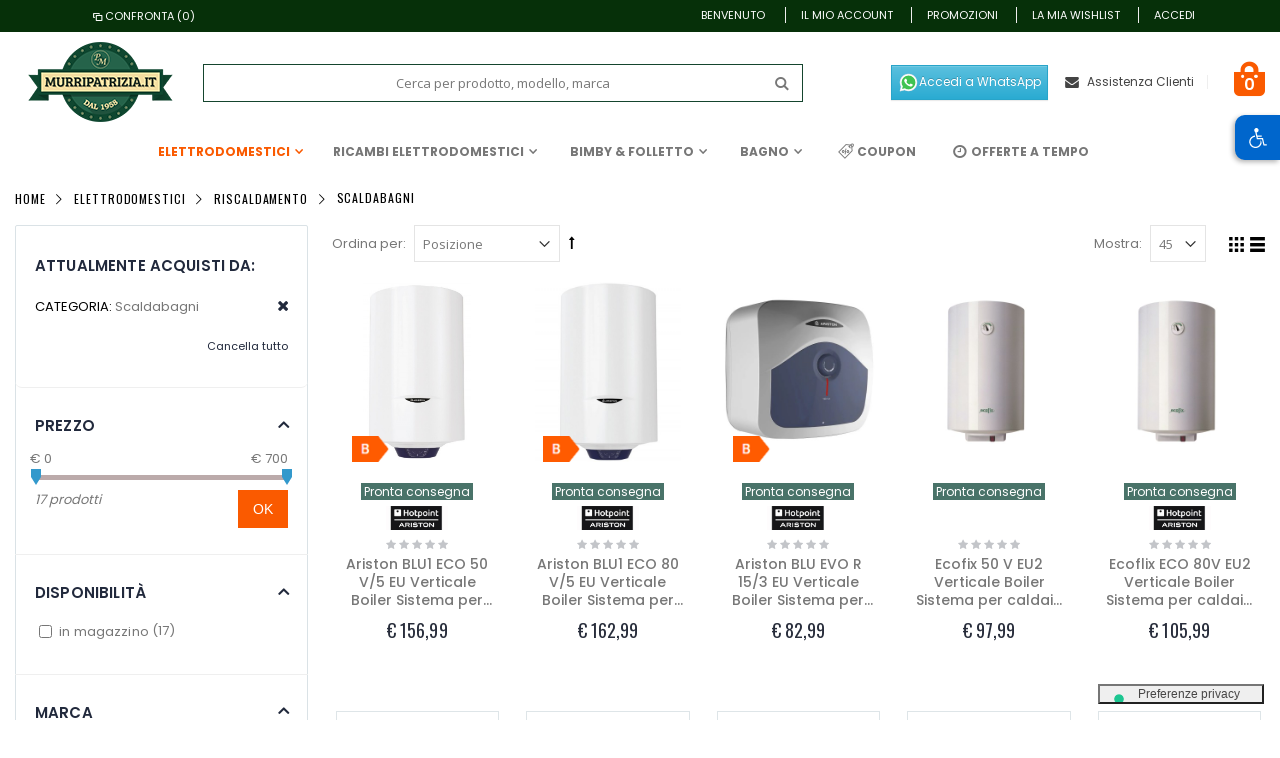

--- FILE ---
content_type: text/html; charset=UTF-8
request_url: https://www.murripatrizia.it/elettrodomestici/riscaldamento/scaldabagni.html
body_size: 45894
content:
<!DOCTYPE html>
<html lang="it">
<head>
<meta http-equiv="Content-Type" content="text/html; charset=utf-8" />
<title>Scaldabagni - Riscaldamento - Elettrodomestici</title>
<meta name="description" content="Murri Patrizia: Vendita Elettrodomestici da incasso, elettrodomestici libera installazione, ricambi e accessori, assistenza elettrodomestici" />
<meta name="keywords" content="Murri Patrizia, elettrodomestici da incasso,elettrodomestici libera installazione,ricambi elettrodomestici taranto,ricambi elettrodomestici puglia,vendita elettrodomestici da incasso,elettrodomestici da incasso ariston" />
<meta name="robots" content="INDEX,FOLLOW" />

<meta property="og:site_name" content="Murri Patrizia" />
<meta property="og:title" content="Scaldabagni - Riscaldamento - Elettrodomestici" />
<meta property="og:description" content="Murri Patrizia: Vendita Elettrodomestici da incasso, elettrodomestici libera installazione, ricambi e accessori, assistenza elettrodomestici" />
<meta property="og:url" content="https://www.murripatrizia.it/elettrodomestici/riscaldamento/scaldabagni.html" />
<meta property="og:type" content="website" />
<meta property="og:image" content="https://www.murripatrizia.it/skin/frontend/base/default/images/logo-head.png" />

	
<meta name="viewport" content="width=device-width, initial-scale=1.0"/>


<link rel="icon" href="https://www.murripatrizia.it/media/favicon/default/favicon.ico" type="image/x-icon" />
<link rel="shortcut icon" href="https://www.murripatrizia.it/media/favicon/default/favicon.ico" type="image/x-icon" />





<script type="text/javascript">
var _iub = _iub || [];
_iub.csConfiguration = {"askConsentAtCookiePolicyUpdate":true,"cookiePolicyInOtherWindow":true,"floatingPreferencesButtonDisplay":"bottom-right","gdprAppliesGlobally":false,"perPurposeConsent":true,"promptToAcceptOnBlockedElements":true,"reloadOnConsent":true,"siteId":1080004,"whitelabel":false,"cookiePolicyId":36693975,"lang":"it","floatingPreferencesButtonCaption":true, "banner":{ "acceptButtonDisplay":true,"closeButtonDisplay":false,"customizeButtonDisplay":true,"explicitWithdrawal":true,"listPurposes":true,"logo":null,"position":"float-top-center","rejectButtonDisplay":true,"showPurposesToggles":true }};
</script>
<script type="text/javascript" src="https://cs.iubenda.com/autoblocking/1080004.js"></script>
<script type="text/javascript" src="//cdn.iubenda.com/cs/iubenda_cs.js" charset="UTF-8" async></script>

<script type="text/javascript">
var _iub = _iub || {}; 
_iub.cons_instructions = _iub.cons_instructions || []; _iub.cons_instructions.push(["init", {api_key: "57ufhg4U8Ozue9Pa0kk11woeNWrG4JU4"}]);</script>
<script type="text/javascript" src="https://cdn.iubenda.com/cons/iubenda_cons.js" async></script>







<link rel="stylesheet" href="//fonts.googleapis.com/css?family=Open+Sans%3A300%2C300italic%2C400%2C400italic%2C600%2C600italic%2C700%2C700italic%2C800%2C800italic&amp;v1&amp;subset=latin%2Clatin-ext" type="text/css" media="screen"/>
<link href='//fonts.googleapis.com/css?family=Shadows+Into+Light' rel='stylesheet' type='text/css'/>
<link href="https://fonts.googleapis.com/css?family=Oswald:300,400,700" rel="stylesheet">
<link href="https://fonts.googleapis.com/css?family=Poppins:300,400,500,600,700" rel="stylesheet">
<link rel="stylesheet" type="text/css" href="https://www.murripatrizia.it/js/smartwave/jquery/jquery-ui.min.css" />
<link rel="stylesheet" type="text/css" href="https://www.murripatrizia.it/js/smartwave/ajaxcart/ajaxaddto.css" />
<link rel="stylesheet" type="text/css" href="https://www.murripatrizia.it/js/calendar/calendar-win2k-1.css" />
<link rel="stylesheet" type="text/css" href="https://www.murripatrizia.it/js/smartwave/jquery/plugins/etalage/etalage.css" />
<link rel="stylesheet" type="text/css" href="https://www.murripatrizia.it/js/smartwave/jquery/jquery-ui.optimized.min.css" />
<link rel="stylesheet" type="text/css" href="https://www.murripatrizia.it/js/smartwave/bootstrap/css/bootstrap.optimized.min.css" />
<link rel="stylesheet" type="text/css" href="https://www.murripatrizia.it/js/smartwave/jquery/plugins/owl-carousel/owl.carousel.css" />
<link rel="stylesheet" type="text/css" href="https://www.murripatrizia.it/js/smartwave/jquery/plugins/owl-carousel/owl.theme.css" />
<link rel="stylesheet" type="text/css" href="https://www.murripatrizia.it/js/smartwave/jquery/plugins/owl-carousel/owl.transitions.css" />
<link rel="stylesheet" type="text/css" href="https://www.murripatrizia.it/js/smartwave/jquery/plugins/selectbox/selectbox.css" />
<link rel="stylesheet" type="text/css" href="https://www.murripatrizia.it/skin/frontend/base/default/css/widgets.css" media="all" />
<link rel="stylesheet" type="text/css" href="https://www.murripatrizia.it/skin/frontend/smartwave/porto_child_new/css/configurableswatches.css" media="all" />
<link rel="stylesheet" type="text/css" href="https://www.murripatrizia.it/skin/frontend/smartwave/porto_child_new/aw_blog/css/style.css" media="all" />
<link rel="stylesheet" type="text/css" href="https://www.murripatrizia.it/skin/frontend/base/default/css/privacy.css" media="all" />
<link rel="stylesheet" type="text/css" href="https://www.murripatrizia.it/skin/frontend/smartwave/porto_child_new/css/magegiant/dailydeal.css" media="all" />
<link rel="stylesheet" type="text/css" href="https://www.murripatrizia.it/skin/frontend/base/default/css/magegiant/giantpoints/style.css" media="all" />
<link rel="stylesheet" type="text/css" href="https://www.murripatrizia.it/skin/frontend/base/default/css/magegiant/giantpoints/css/_config/design_default.css" media="all" />
<link rel="stylesheet" type="text/css" href="https://www.murripatrizia.it/skin/frontend/base/default/scalapay/scalapay_popup_modal.css" media="all" />
<link rel="stylesheet" type="text/css" href="https://www.murripatrizia.it/skin/frontend/smartwave/default/fancybox/css/jquery.fancybox.css" media="all" />
<link rel="stylesheet" type="text/css" href="https://www.murripatrizia.it/skin/frontend/smartwave/default/catalogcategorysearch/catalogcategorysearch.css" media="all" />
<link rel="stylesheet" type="text/css" href="https://www.murripatrizia.it/skin/frontend/smartwave/default/filterproducts/css/style.css" media="all" />
<link rel="stylesheet" type="text/css" href="https://www.murripatrizia.it/skin/frontend/smartwave/porto_child_new/megamenu/css/font-awesome.min.css" media="all" />
<link rel="stylesheet" type="text/css" href="https://www.murripatrizia.it/skin/frontend/smartwave/porto_child_new/megamenu/css/megamenu.css" media="all" />
<link rel="stylesheet" type="text/css" href="https://www.murripatrizia.it/skin/frontend/smartwave/porto_child_new/megamenu/css/megamenu_responsive.css" media="all" />
<link rel="stylesheet" type="text/css" href="https://www.murripatrizia.it/skin/frontend/smartwave/default/quickview/css/styles.css" media="all" />
<link rel="stylesheet" type="text/css" href="https://www.murripatrizia.it/skin/frontend/smartwave/porto_child_new/socialfeeds/css/style.css" media="all" />
<link rel="stylesheet" type="text/css" href="https://www.murripatrizia.it/skin/frontend/smartwave/default/socialicons/css/styles.css" media="all" />
<link rel="stylesheet" type="text/css" href="https://www.murripatrizia.it/skin/frontend/base/default/css/smile/elasticsearch.css" media="all" />
<link rel="stylesheet" type="text/css" href="https://www.murripatrizia.it/skin/frontend/base/default/yavva/alsoviewed/css/alsoviewed.css" media="all" />
<link rel="stylesheet" type="text/css" href="https://www.murripatrizia.it/skin/frontend/smartwave/porto_child_new/css/tipso.css" media="all" />
<link rel="stylesheet" type="text/css" href="https://www.murripatrizia.it/skin/frontend/smartwave/porto_child_new/css/animate.optimized.css" media="all" />
<link rel="stylesheet" type="text/css" href="https://www.murripatrizia.it/skin/frontend/smartwave/porto_child_new/icons/css/porto.css" media="all" />
<link rel="stylesheet" type="text/css" href="https://www.murripatrizia.it/skin/frontend/smartwave/porto_child_new/icons/css/animation.css" media="all" />
<link rel="stylesheet" type="text/css" href="https://www.murripatrizia.it/skin/frontend/smartwave/porto_child_new/css/local.css" media="all" />
<link rel="stylesheet" type="text/css" href="https://www.murripatrizia.it/skin/frontend/smartwave/porto_child_new/css/responsive.css" media="all" />
<link rel="stylesheet" type="text/css" href="https://www.murripatrizia.it/skin/frontend/smartwave/porto_child_new/css/header/type3.css" media="all" />
<link rel="stylesheet" type="text/css" href="https://www.murripatrizia.it/skin/frontend/smartwave/porto_child_new/css/disable_border_radius.css" media="all" />
<link rel="stylesheet" type="text/css" href="https://www.murripatrizia.it/skin/frontend/smartwave/porto_child_new/css/configed/design_default.css" media="all" />
<link rel="stylesheet" type="text/css" href="https://www.murripatrizia.it/skin/frontend/smartwave/porto_child_new/css/configed/settings_default.css" media="all" />
<link rel="stylesheet" type="text/css" href="https://www.murripatrizia.it/skin/frontend/smartwave/porto_child_new/css/custom.css" media="all" />
<link rel="stylesheet" type="text/css" href="https://www.murripatrizia.it/skin/frontend/base/default/css/magegiant/tinybox2/style.css" media="all" />
<link rel="stylesheet" type="text/css" href="https://www.murripatrizia.it/skin/frontend/smartwave/porto_child_new/css/print.css" media="print" />
<script type="text/javascript" src="https://www.murripatrizia.it/js/prototype/prototype.js"></script>
<script type="text/javascript" src="https://www.murripatrizia.it/js/lib/ccard.js"></script>
<script type="text/javascript" src="https://www.murripatrizia.it/js/prototype/validation.js"></script>
<script type="text/javascript" src="https://www.murripatrizia.it/js/scriptaculous/builder.js"></script>
<script type="text/javascript" src="https://www.murripatrizia.it/js/scriptaculous/effects.js"></script>
<script type="text/javascript" src="https://www.murripatrizia.it/js/scriptaculous/dragdrop.js"></script>
<script type="text/javascript" src="https://www.murripatrizia.it/js/scriptaculous/controls.js"></script>
<script type="text/javascript" src="https://www.murripatrizia.it/js/scriptaculous/slider.js"></script>
<script type="text/javascript" src="https://www.murripatrizia.it/js/varien/js.js"></script>
<script type="text/javascript" src="https://www.murripatrizia.it/js/varien/form.js"></script>
<script type="text/javascript" src="https://www.murripatrizia.it/js/varien/menu.js"></script>
<script type="text/javascript" src="https://www.murripatrizia.it/js/mage/translate.js"></script>
<script type="text/javascript" src="https://www.murripatrizia.it/js/mage/cookies.js"></script>
<script type="text/javascript" src="https://www.murripatrizia.it/js/iwd/all/iwd-jquery-2.1.3.min.js"></script>
<script type="text/javascript" src="https://www.murripatrizia.it/js/iwd/all/modal.js"></script>
<script type="text/javascript" src="https://www.murripatrizia.it/js/magegiant/dailydeal.js"></script>
<script type="text/javascript" src="https://www.murripatrizia.it/js/magegiant/giantpoints/giantpoints.js"></script>
<script type="text/javascript" src="https://www.murripatrizia.it/js/smartwave/jquery/jquery-1.11.3.min.js"></script>
<script type="text/javascript" src="https://www.murripatrizia.it/js/smartwave/jquery/jquery-migrate-1.2.1.min.js"></script>
<script type="text/javascript" src="https://www.murripatrizia.it/js/smartwave/jquery/jquery-noconflict.js"></script>
<script type="text/javascript" src="https://www.murripatrizia.it/js/smartwave/jquery/plugins/fancybox/js/jquery.fancybox.js"></script>
<script type="text/javascript" src="https://www.murripatrizia.it/js/smartwave/ajaxcart/ajaxaddto.js"></script>
<script type="text/javascript" src="https://www.murripatrizia.it/js/varien/product.js"></script>
<script type="text/javascript" src="https://www.murripatrizia.it/js/varien/configurable.js"></script>
<script type="text/javascript" src="https://www.murripatrizia.it/js/calendar/calendar.js"></script>
<script type="text/javascript" src="https://www.murripatrizia.it/js/calendar/calendar-setup.js"></script>
<script type="text/javascript" src="https://www.murripatrizia.it/js/smartwave/jquery/plugins/etalage/jquery.etalage.min.js"></script>
<script type="text/javascript" src="https://www.murripatrizia.it/js/smartwave/jquery/plugins/etalage/jquery.zoom.min.js"></script>
<script type="text/javascript" src="https://www.murripatrizia.it/js/smile/tracker/tracking.js"></script>
<script type="text/javascript" src="https://www.murripatrizia.it/js/smile/elasticsearch/search.js"></script>
<script type="text/javascript" src="https://www.murripatrizia.it/js/varien/product_options.js"></script>
<script type="text/javascript" src="https://www.murripatrizia.it/js/smartwave/jquery/jquery-ui.optimized.min.js"></script>
<script type="text/javascript" src="https://www.murripatrizia.it/js/smartwave/jquery/plugins/fancybox/js/jquery.mousewheel-3.0.6.pack.js"></script>
<script type="text/javascript" src="https://www.murripatrizia.it/js/smartwave/jquery/plugins/selectbox/jquery.selectbox.js"></script>
<script type="text/javascript" src="https://www.murripatrizia.it/js/smartwave/jquery/plugins/parallax/jquery.stellar.min.js"></script>
<script type="text/javascript" src="https://www.murripatrizia.it/js/smartwave/jquery/plugins/parallax/jquery.parallax.js"></script>
<script type="text/javascript" src="https://www.murripatrizia.it/js/smartwave/jquery/plugins/lazyload/jquery.lazyload.min.js"></script>
<script type="text/javascript" src="https://www.murripatrizia.it/js/smartwave/jquery/jquery.cookie.js"></script>
<script type="text/javascript" src="https://www.murripatrizia.it/js/smartwave/jquery/plugins/owl-carousel/owl.carousel.min.js"></script>
<script type="text/javascript" src="https://www.murripatrizia.it/js/magegiant/tinybox2.js"></script>
<script type="text/javascript" src="https://www.murripatrizia.it/skin/frontend/smartwave/porto_child_new/js/configurableswatches/app.js"></script>
<script type="text/javascript" src="https://www.murripatrizia.it/skin/frontend/smartwave/porto_child_new/megamenu/js/megamenu.js"></script>
<script type="text/javascript" src="https://www.murripatrizia.it/skin/frontend/base/default/js/bundle.js"></script>
<script type="text/javascript" src="https://www.murripatrizia.it/skin/frontend/smartwave/porto_child_new/quickview/js/sw_quickview.js"></script>
<script type="text/javascript" src="https://www.murripatrizia.it/skin/frontend/smartwave/default/socialfeeds/js/twitterfetcher.js"></script>
<script type="text/javascript" src="https://www.murripatrizia.it/skin/frontend/smartwave/porto_child_new/js/wow.min.js"></script>
<script type="text/javascript" src="https://www.murripatrizia.it/skin/frontend/smartwave/porto_child_new/js/tipso.min.js"></script>
<script type="text/javascript" src="https://www.murripatrizia.it/skin/frontend/smartwave/porto_child_new/js/lib/imagesloaded.js"></script>
<script type="text/javascript" src="https://www.murripatrizia.it/skin/frontend/smartwave/porto_child_new/js/porto.js"></script>
<script type="text/javascript" src="https://www.murripatrizia.it/skin/frontend/smartwave/porto_child_new/js/configurableswatches/product-media.js"></script>
<script type="text/javascript" src="https://www.murripatrizia.it/skin/frontend/smartwave/porto_child_new/js/configurableswatches/swatches-list.js"></script>
<link rel="canonical" href="https://www.murripatrizia.it/elettrodomestici/riscaldamento/scaldabagni.html" />
<!--[if gt IE 7]>
<link rel="stylesheet" type="text/css" href="https://www.murripatrizia.it/skin/frontend/smartwave/porto_child_new/css/styles-ie.css" media="all" />
<![endif]-->
<!--[if lt IE 7]>
<script type="text/javascript" src="https://www.murripatrizia.it/js/lib/ds-sleight.js"></script>
<script type="text/javascript" src="https://www.murripatrizia.it/skin/frontend/base/default/js/ie6.js"></script>
<![endif]-->
<!--[if lt IE 9]>
<script type="text/javascript" src="https://www.murripatrizia.it/js/smartwave/respond.min.js"></script>
<![endif]-->

<script type="text/javascript">
//<![CDATA[
Mage.Cookies.path     = '/';
Mage.Cookies.domain   = '.murripatrizia.it';
//]]>
</script>

<script type="text/javascript">
//<![CDATA[
optionalZipCountries = ["IE","PA","HK","MO"];
//]]>
</script>
<script type="text/javascript">
//<![CDATA[
	if (typeof EM == 'undefined') EM = {};
	EM.Quickview = {
		QS_FRM_WIDTH    :"1000",
		QS_FRM_HEIGHT   : "730"
	};
//]]	
</script> <script type="text/javascript">
//<![CDATA[
    smileTracker.setConfig({
        beaconUrl  : 'https://www.murripatrizia.it/js/smile/tracker/hit.png',
        /*bwBaseUrl : 'https://www.murripatrizia.it/js/smile/tracker/boomerang/images/',*/
        sessionConfig : {"visit_cookie_name":"STUID","visit_cookie_lifetime":"3600","visitor_cookie_lifetime":"365","visitor_cookie_name":"STVID","customer_attributes":{"gender":"","dob":""},"customer_address_attributes":{"country_id":"","region":"","postcode":"","city":""}}    });

    smileTracker.addPageVar('site_id', '1');
    smileTracker.addPageVar('store_id', '1');
//]]>

</script>
<script type="text/javascript" async>
    var w = document.createElement("script");
    w.type = "text/javascript";
    w.src = "//widget.trustpilot.com/bootstrap/v5/tp.widget.bootstrap.min.js";
    w.async = true;
    document.head.appendChild(w);
</script>
<script type="text/javascript">
	(function(w,d,s,r,n){w.TrustpilotObject=n;w[n]=w[n]||function(){(w[n].q=w[n].q||[]).push(arguments)};
	a=d.createElement(s);a.async=1;a.src=r;a.type='text/java'+s;f=d.getElementsByTagName(s)[0];
	f.parentNode.insertBefore(a,f)})(window,document,'script', 'https://invitejs.trustpilot.com/tp.min.js', 'tp');
	tp('register','KFf3iwX1hgm0DSiu');
</script>
<script type="text/javascript">
    function inIframe() {
        try {
            return window.self !== window.top;
        } catch (e) {
            return false;
        }
    }

    function tryParseJson(str) {
        if (typeof str === 'string') {
            try {
                return JSON.parse(str);
            } catch (e) {
                return false;
            }
        }
        return false;
    }

    if (inIframe()) {
        try {
            window.addEventListener('message', function (e) {
                var adminOrign = new URL(window.location).hostname;
                var eventOriginHostname = new URL(e.origin).hostname;
                if (!e.data || adminOrign !== eventOriginHostname) {
                    return;
                }
                if (typeof TrustpilotPreview !== 'undefined') {
                    if (typeof e.data === 'string' && e.data === 'submit') {
                        TrustpilotPreview.sendTrustboxes();
                    } else {
                        jsonData = JSON.parse(e.data);
                        if (jsonData.trustbox) {
                            TrustpilotPreview.setSettings(jsonData.trustbox);
                        } else if (jsonData.customised) {
                            TrustpilotPreview.updateActive(jsonData.customised);
                        }
                    }
                } else {
                    var settings = tryParseJson(e.data);
                    if (settings) {
                        var p = document.createElement("script");
                        p.type = "text/javascript";
                        p.onload = function () {
                            const iFrame = e.source.parent.document.getElementById('configuration_iframe').contentWindow;
                            TrustpilotPreview.init(['//ecommplugins-scripts.trustpilot.com/v2.1/css/preview.css'], settings, iFrame, e.source);
                        };
                        p.src = '//ecommplugins-scripts.trustpilot.com/v2.1/js/preview.js';
                        document.head.appendChild(p);
                    }
                }
            });
        }
        catch (e) {
            if (typeof logTrustpilotError !== "function") {
                var script = document.createElement("script");
                script.src = '//ecommplugins-scripts.trustpilot.com/js/sentryLog.js'
                script.onload = function() {
                    logTrustpilotError(e);
                };
                document.head.appendChild(script);
            } else {
                logTrustpilotError(e)
            }
        }
    }
</script>
<script type="text/javascript" async>
    const trustpilot_trustbox_settings = {"trustboxes":[]};
    if (trustpilot_trustbox_settings) {
        document.addEventListener('DOMContentLoaded', function() {
            tp('trustBox', trustpilot_trustbox_settings);
        });
    }
</script><script type="text/javascript">//<![CDATA[
        var Translator = new Translate({"HTML tags are not allowed":"I tag HTML non sono permessi","Please select an option.":"Selezionare una opzione.","This is a required field.":"Questo \u00e8 un campo obbligatorio.","Please enter a valid number in this field.":"Inserire un numero valido in questo campo.","The value is not within the specified range.":"Il valore non \u00e8 compreso nell\\'intervallo specificato.","Please use numbers only in this field. Please avoid spaces or other characters such as dots or commas.":"Utilizzare solo numeri in questo campo. Evitare spazi o altri caratteri come punti e virgole.","Please use letters only (a-z or A-Z) in this field.":"Utilizzare solo lettere in questo campo (a-z o A-Z).","Please use only letters (a-z), numbers (0-9) or underscore(_) in this field, first character should be a letter.":"Utilizzare solo lettere (a-z), numeri (0-9) o underscore(_) in questo campo, la prima lettera deve essere una lettera.","Please use only letters (a-z or A-Z) or numbers (0-9) only in this field. No spaces or other characters are allowed.":"Utilizzare solo lettere (a-z o A-Z) o solo numeri (0-9) in questo campo. Non sono permessi spazi o altri caratteri.","Please use only letters (a-z or A-Z) or numbers (0-9) or spaces and # only in this field.":"Utilizzare solo lettere (a-z or A-Z) o numeri (0-9) o spazi o solo # in questo campo.","Please enter a valid phone number. For example (123) 456-7890 or 123-456-7890.":"Inserisci un numero di telefono valido. Per esempio (123) 456-7890 o 123-456-7890.","Please enter a valid fax number. For example (123) 456-7890 or 123-456-7890.":"Inserire un numero di fax valido. Per esempio (123) 456-7890 or 123-456-7890.","Please enter a valid date.":"Inserire una data valida.","The From Date value should be less than or equal to the To Date value.":"Il valore Dalla Data deve essere minore o uguale al valore della Data A.","Please enter a valid email address. For example johndoe@domain.com.":"Inserire un indirizzo email valido. Per esempio johndoe@domain.com.","Please use only visible characters and spaces.":"Utilizzare solo caratteri visibili e spazi.","Please make sure your passwords match.":"Assicurati che le password corrispondano.","Please enter a valid URL. Protocol is required (http:\/\/, https:\/\/ or ftp:\/\/)":"Inserire un URL valido. Il protocollo \u00e8 obbligatorio (http:\/\/, https:\/\/ or ftp:\/\/)","Please enter a valid URL. For example http:\/\/www.example.com or www.example.com":"Inserire un URL valido. Per esempio http:\/\/www.example.com o www.example.com","Please enter a valid URL Key. For example \"example-page\", \"example-page.html\" or \"anotherlevel\/example-page\".":"Inserire un chiave URL valida. Per esempio \"example-page\", \"example-page.html\" o \"anotherlevel\/example-page\".","Please enter a valid XML-identifier. For example something_1, block5, id-4.":"Inserire un identificativo XML valido. Per esempio something_1, block5, id-4.","Please enter a valid social security number. For example 123-45-6789.":"Inserire un numero valido di previdenza sociale. Per esempio 123-45-6789.","Please enter a valid zip code. For example 90602 or 90602-1234.":"Inserire un codice zip valdio. Per esempio 90602 o 90602-1234.","Please enter a valid zip code.":"Inserire codice zip valido.","Please use this date format: dd\/mm\/yyyy. For example 17\/03\/2006 for the 17th of March, 2006.":"Utilizzare questo formato della data: dd\/mm\/yyyy. Per esempio 17\/03\/2006 per il 17 di Marzo, 2006.","Please enter a valid $ amount. For example $100.00.":"Inserire un importo valido di $. Per esempio $100.00.","Please select one of the above options.":"Selezionare una delle opzioni soprastanti.","Please select one of the options.":"Selezionare una delle opzioni.","Please select State\/Province.":"Selezionare Provincia.","Please enter a number greater than 0 in this field.":"Insereire un numero maggiore di 0 in questo campo.","Please enter a number 0 or greater in this field.":"Inserire 0 o un numero supereiore in questo campo.","Please enter a valid credit card number.":"Inserire un numero di carta di credito valido.","Credit card number does not match credit card type.":"Il numero della carta di credito non corrisponde al tipo della carta.","Card type does not match credit card number.":"Il tipo di carda non corrisponde con il numero della carta di credito.","Incorrect credit card expiration date.":"Data scadenza carta di credito non corretta.","Please enter a valid credit card verification number.":"Inserire numero di verifica della carta di credito.","Please use only letters (a-z or A-Z), numbers (0-9) or underscore(_) in this field, first character should be a letter.":"In questo campo utilizzare solo lettere (a-z or A-Z), numeri (0-9) o underscore(_), il primo carattere deve essere una lettera.","Please input a valid CSS-length. For example 100px or 77pt or 20em or .5ex or 50%.":"Inserire una lunghezza CSS valida. Per esempio 100px o 77pt or 20em o .5ex or 50%.","Text length does not satisfy specified text range.":"La lunghezza del testo non rispetta la lunghezza specificata.","Please enter a number lower than 100.":"Inserire un numero minore di 100.","Please select a file":"Seleziona un file","Please enter issue number or start date for switch\/solo card type.":"Si prega di inserrie il numero di rilascio o la data di inizio per switch\/solo tipo della carta.","Please wait, loading...":"Attendere prego, caricamento...","This date is a required value.":"Questa data \u00e8 un valore obbligatorio.","Please enter a valid day (1-%d).":"Inserisci un giorno valido (1-%d).","Please enter a valid month (1-12).":"Inserire mese (1-12).","Please enter a valid year (1900-%d).":"Inserire anno (1900-%d).","Please enter a valid full date":"Inserire una data completa valida","Please enter a valid date between %s and %s":"Inserire una data valida tra %s e %s","Please enter a valid date equal to or greater than %s":"Inserire una data valida uguale o maggiore di %s","Please enter a valid date less than or equal to %s":"Inserire una data valida inferiore o uguale a %s","Complete":"Completo","Add Products":"Aggiungi prodotti","Please choose to register or to checkout as a guest":"Scegliere se registrarsi o fare il checkout come ospite","Your order cannot be completed at this time as there is no shipping methods available for it. Please make necessary changes in your shipping address.":"Il tuo ordine non pu\u00f2 essere completato in questo momento perch\u00e9 non ci sono metodi di spedizioni disponibili per esso. Devi modificare il tuo indirizzo di spedizione .","Please specify shipping method.":"Specificare un metodo di spedizione.","Your order cannot be completed at this time as there is no payment methods available for it.":"Il tuo ordine non pu\u00f2 essere completato in questo momento perch\u00e9 non ci sono metodi di pagamento disponibili per esso.","Please specify payment method.":"Specificare un metodo di pagamento.","Add to Cart":"Aggiungi al carrello","In Stock":"Disponibile","Out of Stock":"Non disponibile"});
        //]]></script><script type="text/javascript">
//<![CDATA[
if (typeof dailydealTimeCountersCategory == 'undefined') {
	var dailydealTimeCountersCategory = new Array();
	var i = 0;
}
//]]>
</script>

<script type="application/ld+json">
		{
			"@context": "http://schema.org/"
			,"@type": "Organization"
			,"url": "https://www.murripatrizia.it"
			,"logo": "https://www.murripatrizia.it/skin/frontend/smartwave/porto_child/images/logo-head.png"
			,"name": "Murripatrizia"
			
			,"sameAs": [
				"https://www.facebook.com/murripatrizia/"
			]
		}
</script>

<!-- Global site tag (gtag.js) - Google Analytics -->
<!--<script async src="https://www.googletagmanager.com/gtag/js?id=AW-10818423943">   </script>-->
<script src="https://www.googletagmanager.com/gtag/js?id=AW-10818423943">   </script>

<script>
 window.dataLayer = window.dataLayer || [];
 function gtag(){dataLayer.push(arguments);}
 gtag('js', new Date());
 gtag('config', 'AW-10818423943', { 'linker': { 'enabled': false } }); //gtag('config','AW-10818423943');
 //gtag('config', 'GTM-NMW5QNR'); // test - riattivato 2/05/2023
 //gtag('config', 'G-1JNBDNP9LW');	
</script>

<script>(function(w,d,s,l,i){w[l]=w[l]||[];w[l].push({'gtm.start':
new Date().getTime(),event:'gtm.js'});var f=d.getElementsByTagName(s)[0],
j=d.createElement(s),dl=l!='dataLayer'?'&l='+l:'';j.async=true;j.src=
'https://www.googletagmanager.com/gtm.js?id='+i+dl;f.parentNode.insertBefore(j,f);
})(window,document,'script','dataLayer','GTM-NMW5QNR');</script>



<script type="text/javascript" src="https://tracking.trovaprezzi.it/javascripts/tracking-vanilla.min.js"></script>
<script>
/* jQuery(document).ready(function(){
	jQuery(".service-description").hide();
	jQuery(".checkout-services").hide();
}); */
</script>
</head>
<body class=" catalog-category-view allow-cookie-not-exists full-width categorypath-elettrodomestici-riscaldamento-scaldabagni-html category-scaldabagni">
<div class="wrapper">
        <noscript>
        <div class="global-site-notice noscript">
            <div class="notice-inner">
                <p>
                    <strong>JavaScript sembra essere disabilitato nel tuo browser.</strong><br />
                    Devi abilitare JavaScript nel tuo browser per utlizzare le funzioni di questo sito.                </p>
            </div>
        </div>
    </noscript>
    <div class="page">
                <style>
div#page {
    position: relative;
}
#overlay {
    position: fixed;
    top: 0;
    left: 0;
    width: 100%;
    height: 100%;
    background-color: #000;
    -moz-opacity: 0.8;
    -khtml-opacity: 0.8;
    opacity: 0.8;
    z-index: 10000;
    display: none;
}
.popup1 {
    width: 100%;
    margin: 0 auto;
    display: none;
    z-index: 10000;
}

.newsletter-sign-box {
    border-radius: 0;
    left: 50%;
    margin: 100px 0px 0px -250px;
    min-height: 150px;
    min-width: 450px;
    position: absolute;
    top: 25%;
    width: 400px;
    z-index: 100000;
    background: #fff;
    padding: 40px;
}
.popup1 .newsletter {
    width: auto;
}

.newsletter {
    margin: 0 0 20px 0;
    padding: 5px 0 0;
    position: relative;
    width: 600px;
    margin: auto;
    margin: auto;
    float: left;
}

.popup1 .x {
    position: absolute;
    right: -100px;
    top: -105px;
    z-index: 10000;
}

.newsletter-sign-box h3 {
    color: #000000;
    font-family: 'Open Sans', sans-serif;
    font-size: 28px;
    font-weight: bold;
    margin-bottom: 10px;
    text-align: center;
    text-transform: uppercase;
	margin-top: -25px;
}
.popup1 .line {
    background: none repeat scroll 0% 0% green;
    height: 5px;
    width: 100%;
    margin: auto auto 20px;
}

.newsletter-sign-box h4 {
    font-size: 14px;
    font-weight: normal;
    margin-bottom: 15px;
    text-align: center;
    color: #666;
}

.newsletter-sign-box .pass-subscribe-bottom {
    color: #666;
    font-size: 12px;
    line-height: 3px !important;
   /*  margin-top: 30px; */
    text-align: center;
    display: block;
}

.newsletter-sign-box .pass-subscribe-bottom input {
    margin: 0px 8px 0 0;
    vertical-align: middle;
}

.newsletter-sign-box .pass-subscribe-bottom input {
    margin: 0px 8px 0 0;
    vertical-align: middle;
}
div.checker, div.checker span, div.checker input {
    top: 4px;
}
#offerte {
	line-height:40px;
	font-size:16px;
	
	background-color:#0188ca; /* #53a2be */;
	background-color:#53a2be;
	color:#fff;
}
#offerte span {
	color:orange;
	font-weight:bold;
}
#offerte span a {
	color:orange;
	font-weight:bold;
}

#coupon-specifiche {
	/* background:#53a2be; */
	background:#fff;
	/* color:#fff; */
	padding:10px;
	text-align:left;
	font-size:110%;
}
#coupon-specifiche li{
	list-style-type: square;
	margin-left: 20px;
	line-height: 15px;
}
#coupon-specifiche h3{
	color:#fff;
	font-size:115%;
	background: orange;
	
	background: #15452e;
	background: #53a2be;
	
	
    padding: 5px;
    margin-left: -10px;
    margin-right: -10px;
}
#coupon-specifiche h4{
	/* color:#fff; */
	font-size:100%;
}
span#promo-img {
    display: inline-block;
    margin-right: 10px;
    position: relative;
    top: 5px;
}
span.red {
	color:#ee273a;
}
span.evidenzia-orange {
	color: orange;
    font-weight: bold;
}


span.txt_corona {
    line-height: 1.4em;
}
</style>


<script type='text/javascript'>
jQuery(function(){
	jQuery('.block.block-dailydeal-new').insertAfter('.block.block-layered-nav');
	/* jQuery('.daily').find('h3').hide();
	jQuery('.daily').prepend('<img src="/media/cyber-monday-italia-2015.jpg">') */
	
	
	// Halloween 2025 - solo ottobre
	var today = new Date();
	if (today.getMonth() !== 9) return; // ottobre

	var halloweenImg = '/media/logo-halloween-2.png';
	var $logoLink = jQuery('a.logo');

	// Procedo solo se esiste
	if ($logoLink.length > 0) {

		// Evita doppio inserimento
		if (jQuery('.halloween-badge').length === 0) {

			// Crea l'immagine Halloween
			var $badge = jQuery('<img>', {
				src: halloweenImg,
				alt: 'Halloween',
				'aria-hidden': 'true'
			}).css({
				position: 'absolute',
				top: '-1px',
				left: '51px',
				width: '73px',
				height: 'auto',
				opacity: '0',
				pointerEvents: 'none',
				zIndex: '9999',
				transition: 'opacity 0.6s ease, transform 0.6s ease',
				transform: 'translateY(-6px)'
			});

			// Imposta il logo come contenitore relativo
			$logoLink.css('position', 'relative');

			// Inserisco l'immagine dentro il link del logo
			$logoLink.append($badge);

			// Mostro il badge con effetto
			setTimeout(function(){
				$badge.css({
				  opacity: '0.95',
				  transform: 'translateY(0)'
				});
			}, 200);
		}
	}

});
</script>

<script type="text/javascript">
jQuery(window).on('beforeunload', function(){
	//debugger;
	host = location.host;
	/* if (url.indexOf(host) > -1 || url.indexOf('http','https') == -1){
		alert ('aspetta!');
	} else { */
		jQuery('#loading').show();
	//}
});
</script>


<div id="fb-root"></div>
<script>(function(d, s, id) {
  var js, fjs = d.getElementsByTagName(s)[0];
  if (d.getElementById(id)) return;
  js = d.createElement(s); js.id = id;
  js.src = "//connect.facebook.net/it_IT/sdk.js#xfbml=1&version=v2.5";
  fjs.parentNode.insertBefore(js, fjs);
}(document, 'script', 'facebook-jssdk'));</script>

<div id="loading" class="please-wait" style="display: none;">


	<div style="width: 100%; height: 100%; position: fixed; z-index: 10000000; top: 0px; left: 0px;">
		<div style="width: 100%; text-align: center; position: absolute; left: 0px; top: 50%; font-size: 16px; z-index: 10; color: rgb(255, 255, 255);">
			<i class="ajax-loader large animate-spin"></i>
			<!--<div>Elaborazione...</div>-->
		</div>
		<div class="bg" style="opacity: 0.5; width: 100%; height: 100%; position: absolute; top: 0px; background: rgb(255, 255, 255);"></div>
	</div>

    <!--<img alt="" src="http://80.88.89.173/skin/frontend/base/default/images/ajax-loader.gif"> Loading, please wait...-->
</div>



<div class="header-container type3 pass">
    <div class="top-links-container">
        <div class="top-links container">
                                                            			<div class="compare-link">
	<a href="javascript:void(0)" onclick="popWin('https://www.murripatrizia.it/catalog/product_compare/index/uenc/aHR0cHM6Ly93d3cubXVycmlwYXRyaXppYS5pdC9lbGV0dHJvZG9tZXN0aWNpL3Jpc2NhbGRhbWVudG8vc2NhbGRhYmFnbmkuaHRtbA,,/','compare','top:0,left:0,width=820,height=600,resizable=yes,scrollbars=yes')"><i class="icon-compare-link"></i>Confronta (0)</a>
	<div class="compare-popup theme-border-color">
            <p class="empty">Non hai articoli da confrontare.</p>
        </div>
</div>            <div class="top-links-area">
                <div class="top-links-icon"><a href="javascript:void(0)">links</a></div>
                <ul class="links">
                        <li class="first" ><a href="https://www.murripatrizia.it/customer/account/" title="Il mio account" >Il mio account</a></li>
                                <li ><a href="https://www.murripatrizia.it/offerteatempo/" title="Promozioni" >Promozioni</a></li>
                                <li ><a href="https://www.murripatrizia.it/wishlist/" title="La mia wishlist" >La mia wishlist</a></li>
                                <li class=" last" ><a href="https://www.murripatrizia.it/customer/account/login/referer/aHR0cHM6Ly93d3cubXVycmlwYXRyaXppYS5pdC9lbGV0dHJvZG9tZXN0aWNpL3Jpc2NhbGRhbWVudG8vc2NhbGRhYmFnbmkuaHRtbD9fX19TSUQ9VQ,,/" title="Accedi" >Accedi</a></li>
            </ul>
            </div>
            <p class="welcome-msg">Benvenuto </p>
            <div class="clearer"></div>
        </div>
    </div>
    <div class="header container">
                <a href="https://www.murripatrizia.it/" title="" class="logo"><strong></strong><img src="https://www.murripatrizia.it/skin/frontend/base/default/images/logo-head.png" alt="" /></a>
                <div class="cart-area">
            <div class="custom-block"><!--<i class="icon-phone" style="margin-right: 5px;"></i><span style="line-height: 11px;text-align:center;cursor:help;" title="Servizio clienti (Lun/Ven 9-13/14.30-17.30)"><br/><span style="font-size: 73%;"></span></span>-->

<!--
<span style="line-height: 11.5px;text-align:center;cursor:help;" title="Servizio clienti (Lun/Ven 9-13/14.30-17.30)"><i class="icon-phone" style="margin-right: 5px;"></i><br><span style="line-height: 11.5px;text-align:center;font-size:9px">Lun/Ven 9-13/14.30-17.30</span><span style="font-size: 73%;"></span></span>
<span class="split"></span>
-->

<a class="btn btn-info" style="color: #fff;padding: 6px 6px;margin-right: 10px;" target='_blank' href="https://wa.me/393759641609" data-cmp-ab="2"><img style="vertical-align: middle;width: 21px;" alt="whatsapp" src="[data-uri]" data-cmp-ab="2" data-cmp-info="10">Accedi a WhatsApp</a>



<i class="icon-mail-alt" style="margin-right: 5px;"></i><a href="https://www.murripatrizia.it/form-contatto">Assistenza Clienti</a><span class="split"></span></div>            <div class="mini-cart">
                	
		 
	 
	 
    <a href="javascript:void(0)" class="mybag-link"><span class="minicart-label">Carrello</span><!--<i class="icon-cart"></i>--><i class="fas fa-shopping-bag"></i><span class="cart-info"><span class="cart-qty">0</span><span>Item(s)</span></span></a>
        <div class="topCartContent block-content theme-border-color">
            <div class="inner-wrapper">                                
					 					                  
					                     <p class="cart-empty">
                        Non hai articoli nel carrello.                    </p>
                            </div>
        </div>
<script type="text/javascript">
    jQuery(function($){
        $('.mini-cart').mouseover(function(e){
            $(this).children('.topCartContent').fadeIn(200);
            return false;
        }).mouseleave(function(e){
            $(this).children('.topCartContent').fadeOut(200);
            return false;
        });
    });
</script>
</div>        </div>
        <div class="search-area">
            <a href="javascript:void(0);" class="search-icon"><i class="icon-search"></i></a>
            <form id="search_mini_form" action="https://www.murripatrizia.it/catalogsearch/result/" method="get">
<div class="form-search">
    <label for="search">Cerca nel sito:</label><input id="search" type="text" name="q" value="" class="input-text" maxlength="128"/><button type="submit" title="Vai" class="button"><i class="icon-search"></i></button>
    <div id="search_autocomplete" class="search-autocomplete"></div>
    <script type="text/javascript">
    //<![CDATA[
        var searchForm = new Es.searchForm('search_mini_form', 'search', 'Cerca per prodotto, modello, marca');
        searchForm.initAutocomplete('https://www.murripatrizia.it/catalogsearch/ajax/suggest/', 'search_autocomplete');
    //]]>
    </script>
</div>
</form>
        </div>
        <div class="menu-icon"><a href="javascript:void(0)" title="Menu"><i class="fa fa-bars"></i></a></div>
            </div>
    <div class="header-wrapper">
<div class="main-nav">
    <div class="container">            
        <div class="menu-wrapper">
            <div class="menu-all-pages-container">
                <ul class="menu">
                    
<li class="menu-item menu-item-has-children menu-parent-item  act " >
<a href="//www.murripatrizia.it/elettrodomestici.html">Elettrodomestici</a>
<div class="nav-sublist-dropdown" style="display: none;">
<div class="container">
<ul>
<li class="menu-item  "><a class="level1" data-id="4" href="//www.murripatrizia.it/elettrodomestici/da-incasso.html"><span>Da&nbsp;Incasso</span></a></li><li class="menu-item  "><a class="level1" data-id="5" href="//www.murripatrizia.it/elettrodomestici/libera-installazione.html"><span>Libera&nbsp;Installazione</span></a></li><li class="menu-item  "><a class="level1" data-id="7" href="//www.murripatrizia.it/elettrodomestici/piccoli-elettrodomestici.html"><span>Piccoli&nbsp;Elettrodomestici</span></a></li><li class="menu-item  "><a class="level1" data-id="14" href="//www.murripatrizia.it/elettrodomestici/climatizzazione.html"><span>Climatizzazione</span></a></li><li class="menu-item  actParent "><a class="level1" data-id="2910" href="//www.murripatrizia.it/elettrodomestici/riscaldamento.html"><span>Riscaldamento</span></a></li><li class="menu-item  "><a class="level1" data-id="2452" href="//www.murripatrizia.it/elettrodomestici/casalinghi.html"><span>Casalinghi</span></a></li><li class="menu-item  "><a class="level1" data-id="1974" href="//www.murripatrizia.it/elettrodomestici/accessori-elettrodomestici.html"><span>Accessori&nbsp;Elettrodomestici</span></a></li>
</ul>
</div>
</div>
</li>
<li class="menu-item menu-item-has-children menu-parent-item  " >
<a href="//www.murripatrizia.it/ricambi-elettrodomestici.html">Ricambi&nbsp;Elettrodomestici</a>
<div class="nav-sublist-dropdown" style="display: none;">
<div class="container">
<ul>
<li class="menu-item  "><a class="level1" data-id="3565" href="//www.murripatrizia.it/ricambi-elettrodomestici/boiler.html"><span>Boiler</span></a></li><li class="menu-item  "><a class="level1" data-id="557" href="//www.murripatrizia.it/ricambi-elettrodomestici/cappe.html"><span>Cappe</span></a></li><li class="menu-item  "><a class="level1" data-id="592" href="//www.murripatrizia.it/ricambi-elettrodomestici/lavaggio.html"><span>Lavaggio</span></a></li><li class="menu-item  "><a class="level1" data-id="3564" href="//www.murripatrizia.it/ricambi-elettrodomestici/lavelli.html"><span>Lavelli</span></a></li><li class="menu-item  "><a class="level1" data-id="563" href="//www.murripatrizia.it/ricambi-elettrodomestici/cottura.html"><span>Cottura</span></a></li><li class="menu-item  "><a class="level1" data-id="653" href="//www.murripatrizia.it/ricambi-elettrodomestici/refrigerazione-climatizzazione.html"><span>Refrigerazione&nbsp;-&nbsp;climatizzazione</span></a></li><li class="menu-item  "><a class="level1" data-id="640" href="//www.murripatrizia.it/ricambi-elettrodomestici/piccoli-elettrodomestici.html"><span>Piccoli&nbsp;Elettrodomestici</span></a></li><li class="menu-item  "><a class="level1" data-id="3568" href="//www.murripatrizia.it/ricambi-elettrodomestici/saune.html"><span>Saune</span></a></li><li class="menu-item  "><a class="level1" data-id="680" href="//www.murripatrizia.it/ricambi-elettrodomestici/scaldabagno.html"><span>Scaldabagno</span></a></li><li class="menu-item  "><a class="level1" data-id="3539" href="//www.murripatrizia.it/ricambi-elettrodomestici/professionali-e-ristorazione.html"><span>Professionali&nbsp;e&nbsp;Ristorazione</span></a></li><li class="menu-item  "><a class="level1" data-id="3556" href="//www.murripatrizia.it/ricambi-elettrodomestici/stufe.html"><span>Stufe</span></a></li><li class="menu-item  "><a class="level1" data-id="3558" href="//www.murripatrizia.it/ricambi-elettrodomestici/refrigerazione-climatizzazione-116.html"><span>Refrigerazione&nbsp;–&nbsp;climatizzazione</span></a></li>
</ul>
</div>
</div>
</li>
<li class="menu-item menu-item-has-children menu-parent-item  " >
<a href="//www.murripatrizia.it/bimby-folletto.html">Bimby&nbsp;&amp;&nbsp;Folletto</a>
<div class="nav-sublist-dropdown" style="display: none;">
<div class="container">
<ul>
<li class="menu-item  "><a class="level1" data-id="2809" href="//www.murripatrizia.it/bimby-folletto/accessori-e-ricambi-bimby.html"><span>Accessori&nbsp;e&nbsp;Ricambi&nbsp;Bimby</span></a></li><li class="menu-item  "><a class="level1" data-id="2810" href="//www.murripatrizia.it/bimby-folletto/accessori-e-ricambi-folletto.html"><span>Accessori&nbsp;e&nbsp;Ricambi&nbsp;Folletto</span></a></li>
</ul>
</div>
</div>
</li>
<li class="menu-item menu-item-has-children menu-parent-item  " >
<a href="//www.murripatrizia.it/bagno.html">Bagno</a>
<div class="nav-sublist-dropdown" style="display: none;">
<div class="container">
<ul>
<li class="menu-item  "><a class="level1" data-id="2663" href="//www.murripatrizia.it/bagno/rubinetti.html"><span>Rubinetti</span></a></li>
</ul>
</div>
</div>
</li>


                </ul>
            </div>
        </div>
    </div>
</div>

</div>

<script type="text/javascript">
var SW_MENU_POPUP_WIDTH = 0;
jQuery(function($){
    $(document).ready(function(){
        $('.main-nav .menu').et_menu({
            type: "default",
            delayTime: 0        });
    });
});
</script></div>
<div class="mobile-nav side-block container">
    <span class="close-sidebar-menu"><i class="icon-cancel"></i></span>
    <div class="menu-all-pages-container">
        <ul class="menu">
                    
<li class="menu-item menu-item-has-children menu-parent-item  act " >
<a href="//www.murripatrizia.it/elettrodomestici.html">Elettrodomestici</a>
<ul>
<li class="menu-item  "><a class="level1" data-id="4" href="//www.murripatrizia.it/elettrodomestici/da-incasso.html"><span>Da&nbsp;Incasso</span></a></li><li class="menu-item  "><a class="level1" data-id="5" href="//www.murripatrizia.it/elettrodomestici/libera-installazione.html"><span>Libera&nbsp;Installazione</span></a></li><li class="menu-item  "><a class="level1" data-id="7" href="//www.murripatrizia.it/elettrodomestici/piccoli-elettrodomestici.html"><span>Piccoli&nbsp;Elettrodomestici</span></a></li><li class="menu-item  "><a class="level1" data-id="14" href="//www.murripatrizia.it/elettrodomestici/climatizzazione.html"><span>Climatizzazione</span></a></li><li class="menu-item  actParent "><a class="level1" data-id="2910" href="//www.murripatrizia.it/elettrodomestici/riscaldamento.html"><span>Riscaldamento</span></a></li><li class="menu-item  "><a class="level1" data-id="2452" href="//www.murripatrizia.it/elettrodomestici/casalinghi.html"><span>Casalinghi</span></a></li><li class="menu-item  "><a class="level1" data-id="1974" href="//www.murripatrizia.it/elettrodomestici/accessori-elettrodomestici.html"><span>Accessori&nbsp;Elettrodomestici</span></a></li>
</ul>
</li>
<li class="menu-item menu-item-has-children menu-parent-item  " >
<a href="//www.murripatrizia.it/ricambi-elettrodomestici.html">Ricambi&nbsp;Elettrodomestici</a>
<ul>
<li class="menu-item  "><a class="level1" data-id="3565" href="//www.murripatrizia.it/ricambi-elettrodomestici/boiler.html"><span>Boiler</span></a></li><li class="menu-item  "><a class="level1" data-id="557" href="//www.murripatrizia.it/ricambi-elettrodomestici/cappe.html"><span>Cappe</span></a></li><li class="menu-item  "><a class="level1" data-id="592" href="//www.murripatrizia.it/ricambi-elettrodomestici/lavaggio.html"><span>Lavaggio</span></a></li><li class="menu-item  "><a class="level1" data-id="3564" href="//www.murripatrizia.it/ricambi-elettrodomestici/lavelli.html"><span>Lavelli</span></a></li><li class="menu-item  "><a class="level1" data-id="563" href="//www.murripatrizia.it/ricambi-elettrodomestici/cottura.html"><span>Cottura</span></a></li><li class="menu-item  "><a class="level1" data-id="653" href="//www.murripatrizia.it/ricambi-elettrodomestici/refrigerazione-climatizzazione.html"><span>Refrigerazione&nbsp;-&nbsp;climatizzazione</span></a></li><li class="menu-item  "><a class="level1" data-id="640" href="//www.murripatrizia.it/ricambi-elettrodomestici/piccoli-elettrodomestici.html"><span>Piccoli&nbsp;Elettrodomestici</span></a></li><li class="menu-item  "><a class="level1" data-id="3568" href="//www.murripatrizia.it/ricambi-elettrodomestici/saune.html"><span>Saune</span></a></li><li class="menu-item  "><a class="level1" data-id="680" href="//www.murripatrizia.it/ricambi-elettrodomestici/scaldabagno.html"><span>Scaldabagno</span></a></li><li class="menu-item  "><a class="level1" data-id="3539" href="//www.murripatrizia.it/ricambi-elettrodomestici/professionali-e-ristorazione.html"><span>Professionali&nbsp;e&nbsp;Ristorazione</span></a></li><li class="menu-item  "><a class="level1" data-id="3556" href="//www.murripatrizia.it/ricambi-elettrodomestici/stufe.html"><span>Stufe</span></a></li><li class="menu-item  "><a class="level1" data-id="3558" href="//www.murripatrizia.it/ricambi-elettrodomestici/refrigerazione-climatizzazione-116.html"><span>Refrigerazione&nbsp;–&nbsp;climatizzazione</span></a></li>
</ul>
</li>
<li class="menu-item menu-item-has-children menu-parent-item  " >
<a href="//www.murripatrizia.it/bimby-folletto.html">Bimby&nbsp;&amp;&nbsp;Folletto</a>
<ul>
<li class="menu-item  "><a class="level1" data-id="2809" href="//www.murripatrizia.it/bimby-folletto/accessori-e-ricambi-bimby.html"><span>Accessori&nbsp;e&nbsp;Ricambi&nbsp;Bimby</span></a></li><li class="menu-item  "><a class="level1" data-id="2810" href="//www.murripatrizia.it/bimby-folletto/accessori-e-ricambi-folletto.html"><span>Accessori&nbsp;e&nbsp;Ricambi&nbsp;Folletto</span></a></li>
</ul>
</li>
<li class="menu-item menu-item-has-children menu-parent-item  " >
<a href="//www.murripatrizia.it/bagno.html">Bagno</a>
<ul>
<li class="menu-item  "><a class="level1" data-id="2663" href="//www.murripatrizia.it/bagno/rubinetti.html"><span>Rubinetti</span></a></li>
</ul>
</li>

                </ul>
    </div>
        <div class="custom-block"></div></div>
<div class="mobile-nav-overlay close-mobile-nav"></div>
<script type="text/javascript">
</script>
<script type='text/javascript'>


</script>






<!-- coupons -->
<script type="text/javascript">
jQuery(document).ready(function() {
	jQuery(".fancyopen").fancybox();
		
	
		var html_coupon = '<li class="menu-item menu-item menu-parent-item  coupon-page"><a href="/coupon"><i style="font-size:16px;" class="porto-icon-category-hot-deals"></i>Coupon</a></li>';
	jQuery('.menu-all-pages-container').find('.menu').append(html_coupon);
		
		var html_daily = '<li class="menu-item menu-item menu-parent-item  daily-page"><a href="/offerteatempo"><i style="font-size:16px;" class="icon-clock"></i>Offerte a tempo</a></li>';
	//var html_daily = '<li class="menu-item menu-item menu-parent-item  daily-page"><a href="/offerteatempo"><i style="font-size:16px;" class="icon-clock"></i>Promo Black Friday</a></li>';
	jQuery('.menu-all-pages-container').find('.menu').append(html_daily);
	});
</script>
        <div class="top-container"><div class="breadcrumbs">
    <div class="container">
        <div class="row">
        <div class="col-md-12 a-left">
    <ol itemscope itemtype="https://schema.org/BreadcrumbList">
                    <li class="home" itemprop="itemListElement" itemscope itemtype="https://schema.org/ListItem">
                            <a itemprop="item" href="https://www.murripatrizia.it/" title="Vai alla Home Page"><span itemprop="name">Home</span></a>
                                        <span class="breadcrumbs-split"><i class="icon-right-open"></i></span>
            				<meta itemprop="position" content="1" />
            </li>
                    <li class="category3" itemprop="itemListElement" itemscope itemtype="https://schema.org/ListItem">
                            <a itemprop="item" href="https://www.murripatrizia.it/elettrodomestici.html" title=""><span itemprop="name">Elettrodomestici</span></a>
                                        <span class="breadcrumbs-split"><i class="icon-right-open"></i></span>
            				<meta itemprop="position" content="2" />
            </li>
                    <li class="category2910" itemprop="itemListElement" itemscope itemtype="https://schema.org/ListItem">
                            <a itemprop="item" href="https://www.murripatrizia.it/elettrodomestici/riscaldamento.html" title=""><span itemprop="name">Riscaldamento</span></a>
                                        <span class="breadcrumbs-split"><i class="icon-right-open"></i></span>
            				<meta itemprop="position" content="3" />
            </li>
                    <li class="category3220" itemprop="itemListElement" itemscope itemtype="https://schema.org/ListItem">
                            <strong><span itemprop="name">Scaldabagni</span></strong>
                        				<meta itemprop="position" content="4" />
            </li>
            </ol>
</div>
        </div>
    </div>
</div></div>        <div class="main-container col2-left-layout">
            <div class="main container">
                <div class="row">
                    <div class="col-main col-lg-9 lg-order-12">
                                                <div id="loading-mask">
<div class ="background-overlay"></div>
	<p id="loading_mask_loader" class="loader">
        <i class="ajax-loader large animate-spin"></i>
	</p>
</div>
<div id="after-loading-success-message">
	<div class ="background-overlay"></div>
	<div id="success-message-container" class="loader" >
		<div class="msg-box">Product was successfully added to your shopping cart.</div>
		
		
	<div id="acc_correlati"></div>

	
		
    	<button type="button" name="finish_and_checkout" id="finish_and_checkout" class="button btn-cart" ><span><span>
	
				Carrello		</span></span></button>
	<button type="button" name="continue_shopping" id="continue_shopping" class="button btn-cart" >
	<span><span>
				Continua		</span></span></button>
    </div>
</div>	
<script type='text/javascript'>
	jQuery('#finish_and_checkout').click(function(){
        try{
            parent.location.href = 'https://www.murripatrizia.it/checkout/cart/';
        }catch(err){
            location.href = 'https://www.murripatrizia.it/checkout/cart/';
        }
    });
	jQuery('#continue_shopping').click(function(){
        jQuery('#after-loading-success-message').fadeOut(200);
        clearTimeout(ajaxcart_timer);
        setTimeout(function(){
            jQuery('#after-loading-success-message .timer').text(ajaxcart_sec);
        }, 1000);});
</script><script type="text/javascript">
	var data = "";
	var active = false;
    var next_page = "";
    var loading = false;
    var infinite_loaded_count = 0;
	jQuery(function($){
		if($('body').find('#resultLoading').attr('id') != 'resultLoading'){
		$('.main').append('<div id="resultLoading" style="display:none"><div><i class="ajax-loader large animate-spin"></i><div>Elaborazione...</div></div><div class="bg"></div></div>');}
		var height = $('.main').outerHeight();
		var width = $('.main').outerWidth();
		$('.ui-slider-handle').css('cursor','pointer');
		
		$('#resultLoading').css({
			'width':'100%',
			'height':'100%',
			'position':'fixed',
			'z-index':'10000000',
			'top':'0',
			'left':'0'
		});	
		$('#resultLoading .bg').css({
			'background':'#ffffff',
			'opacity':'0.5',
			'width':'100%',
			'height':'100%',
			'position':'absolute',
			'top':'0'
		});
		$('#resultLoading>div:first').css({
			'width': '100%',
			'text-align': 'center',
			'position': 'absolute',
			'left': '0',
			'top': '50%',
            'margin-top': '-16px',
			'font-size':'16px',
			'z-index':'10',
			'color':'#ffffff'
			
		});
		
		
        next_page = "";
        $(".pager li > a.next").each(function(){
            next_page = $(this).attr("href");
        });
        if(!next_page){
            $('.infinite-loader .btn-load-more').hide();
        }
        		
        		
	});

 
 
function callback(){
		
}
</script>

<div class="page-title category-title">
        <h1>Scaldabagni</h1>
</div>


    <script type="text/javascript">
//<![CDATA[
var dailydealTimeCountersCategory = new Array();
var i = 0;
//]]>
</script>


<div class="category-products">
    <div class="toolbar">
        <div class="sorter">
        <div class="sort-by">
            <label>Ordina per:</label>
            <select onchange="setLocation(this.value)">
            position Posizione<br/>                <option value="https://www.murripatrizia.it/elettrodomestici/riscaldamento/scaldabagni.html?dir=asc&amp;order=position" selected="selected">
                    Posizione                </option>
            name Name<br/>                <option value="https://www.murripatrizia.it/elettrodomestici/riscaldamento/scaldabagni.html?dir=asc&amp;order=name">
                    Nome                </option>
            price Prezzo<br/>                <option value="https://www.murripatrizia.it/elettrodomestici/riscaldamento/scaldabagni.html?dir=asc&amp;order=price">
                    Prezzo                </option>
            dispo_immediata Disponibilità<br/>                <option value="https://www.murripatrizia.it/elettrodomestici/riscaldamento/scaldabagni.html?dir=asc&amp;order=dispo_immediata">
                    Disponibilità                </option>
            prezzo_consigliato Prezzo consigliato<br/>                <option value="https://www.murripatrizia.it/elettrodomestici/riscaldamento/scaldabagni.html?dir=asc&amp;order=prezzo_consigliato">
                    Prezzo consigliato                </option>
                        </select>
                            <a href="https://www.murripatrizia.it/elettrodomestici/riscaldamento/scaldabagni.html?dir=desc&amp;order=position" title="Imposta ordine discendente"><i class="icon-up"></i></a>
                    </div>

                <p class="view-mode">
                                                                        <strong title="Griglia" class="grid"><i class="icon-mode-grid"></i></strong>&nbsp;
                                                                <a href="https://www.murripatrizia.it/elettrodomestici/riscaldamento/scaldabagni.html?mode=list" title="Lista" class="list"><i class="icon-mode-list"></i></a>&nbsp;
                                                </p>
                <div class="pager">
            <p class="amount">
                                    <strong>17 Prodotti/o</strong>
                            </p>
            
    
    
    
    
    
        </div>
        <div class="limiter">
            <label>Mostra:</label>
            <select onchange="setLocation(this.value)">
                            <option value="https://www.murripatrizia.it/elettrodomestici/riscaldamento/scaldabagni.html?limit=15">
                    15                </option>
                            <option value="https://www.murripatrizia.it/elettrodomestici/riscaldamento/scaldabagni.html?limit=30">
                    30                </option>
                            <option value="https://www.murripatrizia.it/elettrodomestici/riscaldamento/scaldabagni.html?limit=35">
                    35                </option>
                            <option value="https://www.murripatrizia.it/elettrodomestici/riscaldamento/scaldabagni.html?limit=45" selected="selected">
                    45                </option>
                            <option value="https://www.murripatrizia.it/elettrodomestici/riscaldamento/scaldabagni.html?limit=60">
                    60                </option>
                            <option value="https://www.murripatrizia.it/elettrodomestici/riscaldamento/scaldabagni.html?limit=75">
                    75                </option>
                            <option value="https://www.murripatrizia.it/elettrodomestici/riscaldamento/scaldabagni.html?limit=90">
                    90                </option>
                            <option value="https://www.murripatrizia.it/elettrodomestici/riscaldamento/scaldabagni.html?limit=120">
                    120                </option>
                            <option value="https://www.murripatrizia.it/elettrodomestici/riscaldamento/scaldabagni.html?limit=150">
                    150                </option>
                        </select>
        </div>
    </div>
    </div>
        
    
            <ul class="products-grid  columns5">
    		
		
	
	
	
            <li class="item">
				<div class="item-area">
					<span style="display:none;" class="consigliato">&euro; 212,99</span>
					<div class="product-image-area">
						<div class="loader-container">
							<div class="loader">
								<i class="ajax-loader medium animate-spin"></i>
							</div>
						</div>
                                            <a href="https://www.murripatrizia.it/quickview/index/view/id/1596169" class="quickview-icon"><i class="icon-export"></i><span>Quick View</span></a>
                                        <a href="https://www.murripatrizia.it/elettrodomestici/riscaldamento/scaldabagni/ariston-blu1-eco-50-v-5-eu-verticale-boiler-sistema-per-caldaia-singola-scaldabagno-bianco-5414849774490.html" title="Ariston BLU1 ECO 50 V/5 EU Verticale Boiler Sistema per caldaia singola Scaldabagno Bianco" class="product-image">
                                            <img id="product-collection-image-1596169" class="defaultImage porto-lazyload" data-src="https://www.murripatrizia.it/media/catalog/product/cache/1/small_image/400x/17f82f742ffe127f42dca9de82fb58b1/6/6/66665115_2919812602.jpg" width="400" height="400"/>
                        <img class="hoverImage" src="https://www.murripatrizia.it/media/catalog/product/cache/1/thumbnail/400x/17f82f742ffe127f42dca9de82fb58b1/6/6/66665115_2919812602.jpg" width="400"  alt="Ariston BLU1 ECO 50 V/5 EU Verticale Boiler Sistema per caldaia singola Scaldabagno Bianco"/>
                                                                                                        </a>
                                        						  
						  
						  						  
						  
						  						  
						  
						  
						  
						  							<div class="energy_tag_grid">
								<img src="/media/classe_B.png"/>
							</div>

						  						  
						  
						   <style>.wifi img {max-width: 45px; position: absolute; top: 0px; z-index: 100;}.wifi {display: table;}</style>
						   						  
						  
						  
						  
						  
						  
                </div>
                <div class="details-area">
												
						 						
									<!--<div class="disponibile">
										<div style="color: #6ea020; font-weight: bold;font-size:11px;" class="txt-disp tipso" >&nbsp;</div>
									</div>-->
						
						
												
						
						
						
						
													<span style="min-height:20px;white-space: nowrap;font-size:12px;" class="disponibilita">
								<!--<img style="margin-top: -5px;margin-right: 0px;" src="https://www.murripatrizia.it/media/cube-green.png" data-cmp-info="10">-->
								<span class="immediata">
									<!--<b>&nbsp;</b>-->
									<span style="background-color: #497369; color: #fff;">&nbsp;Pronta consegna&nbsp;</span>
								</span>
							</span><!--<br>-->
													
						
						
						
						
						
						
						
						
						
						
						
												<div style="display: block; position: relative;top: 3px;" class="manufacturer">
							
							<div style="color: #6ea020; font-weight: bold;font-size:11px;min-height:24px;margin:5px;" class="txt-disp_marca">
																<a href="https://www.murripatrizia.it/manufacturers/ariston/" title="Ariston">
									<img style="max-height: 24px;" src="/media/manufacturer/ariston.jpg" title="Ariston">
								</a>
															</div>
						</div>
						
						
						

						
                                        					                                            <div class="ratings">
                            <div class="rating-box">
                                <div class="rating" style="width:0"></div>
						</div>
						</div>
					                                                                                    <h2 class="product-name"><a href="https://www.murripatrizia.it/elettrodomestici/riscaldamento/scaldabagni/ariston-blu1-eco-50-v-5-eu-verticale-boiler-sistema-per-caldaia-singola-scaldabagno-bianco-5414849774490.html" title="Ariston BLU1 ECO 50 V/5 EU Verticale Boiler Sistema per caldaia singola Scaldabagno Bianco">Ariston BLU1 ECO 50 V/5 EU Verticale Boiler Sistema per caldaia singola Scaldabagno Bianco</a></h2>
                    					                                        

                        
    <div class="price-box">
                                                                <span class="regular-price" id="product-price-1596169">
                                            <span class="price">€  156,99</span>                                    </span>
                        
        </div>

                                                            <div class="actions">
                                                                        <a href="https://www.murripatrizia.it/wishlist/index/add/product/1596169/form_key/XNSydM7JErb6xTJi/"  class="addtowishlist" title="Aggiungi alla Wishlist"><i class="icon-wishlist"></i></a>
                                                                                                            <a href="https://www.murripatrizia.it/checkout/cart/add/uenc/aHR0cHM6Ly93d3cubXVycmlwYXRyaXppYS5pdC9lbGV0dHJvZG9tZXN0aWNpL3Jpc2NhbGRhbWVudG8vc2NhbGRhYmFnbmkuaHRtbA,,/product/1596169/form_key/XNSydM7JErb6xTJi/" class="addtocart" title="Aggiungi al carrello" ><i class="icon-cart"></i><span>&nbsp;Aggiungi al carrello</span></a>
                                                                                                        <a href="https://www.murripatrizia.it/catalog/product_compare/add/product/1596169/uenc/aHR0cHM6Ly93d3cubXVycmlwYXRyaXppYS5pdC9lbGV0dHJvZG9tZXN0aWNpL3Jpc2NhbGRhbWVudG8vc2NhbGRhYmFnbmkuaHRtbA,,/form_key/XNSydM7JErb6xTJi/"  class="comparelink" title="Confronta"><i class="icon-compare"></i></a>
                                                <div class="clearer"></div>
                    </div>
                                    </div>
            </div></li>
        		
		
	
	
	
            <li class="item">
				<div class="item-area">
					<span style="display:none;" class="consigliato">&euro; 220,99</span>
					<div class="product-image-area">
						<div class="loader-container">
							<div class="loader">
								<i class="ajax-loader medium animate-spin"></i>
							</div>
						</div>
                                            <a href="https://www.murripatrizia.it/quickview/index/view/id/1596170" class="quickview-icon"><i class="icon-export"></i><span>Quick View</span></a>
                                        <a href="https://www.murripatrizia.it/elettrodomestici/riscaldamento/scaldabagni/ariston-blu1-eco-80-v-5-eu-verticale-boiler-sistema-per-caldaia-singola-scaldabagno-bianco-5414849774513.html" title="Ariston BLU1 ECO 80 V/5 EU Verticale Boiler Sistema per caldaia singola Scaldabagno Bianco" class="product-image">
                                            <img id="product-collection-image-1596170" class="defaultImage porto-lazyload" data-src="https://www.murripatrizia.it/media/catalog/product/cache/1/small_image/400x/17f82f742ffe127f42dca9de82fb58b1/7/8/78332778_0620561219.jpg" width="400" height="400"/>
                        <img class="hoverImage" src="https://www.murripatrizia.it/media/catalog/product/cache/1/thumbnail/400x/17f82f742ffe127f42dca9de82fb58b1/7/8/78332778_0620561219.jpg" width="400"  alt="Ariston BLU1 ECO 80 V/5 EU Verticale Boiler Sistema per caldaia singola Scaldabagno Bianco"/>
                                                                                                        </a>
                                        						  
						  
						  						  
						  
						  						  
						  
						  
						  
						  							<div class="energy_tag_grid">
								<img src="/media/classe_B.png"/>
							</div>

						  						  
						  
						   <style>.wifi img {max-width: 45px; position: absolute; top: 0px; z-index: 100;}.wifi {display: table;}</style>
						   						  
						  
						  
						  
						  
						  
                </div>
                <div class="details-area">
												
						 						
									<!--<div class="disponibile">
										<div style="color: #6ea020; font-weight: bold;font-size:11px;" class="txt-disp tipso" >&nbsp;</div>
									</div>-->
						
						
												
						
						
						
						
													<span style="min-height:20px;white-space: nowrap;font-size:12px;" class="disponibilita">
								<!--<img style="margin-top: -5px;margin-right: 0px;" src="https://www.murripatrizia.it/media/cube-green.png" data-cmp-info="10">-->
								<span class="immediata">
									<!--<b>&nbsp;</b>-->
									<span style="background-color: #497369; color: #fff;">&nbsp;Pronta consegna&nbsp;</span>
								</span>
							</span><!--<br>-->
													
						
						
						
						
						
						
						
						
						
						
						
												<div style="display: block; position: relative;top: 3px;" class="manufacturer">
							
							<div style="color: #6ea020; font-weight: bold;font-size:11px;min-height:24px;margin:5px;" class="txt-disp_marca">
																<a href="https://www.murripatrizia.it/manufacturers/ariston/" title="Ariston">
									<img style="max-height: 24px;" src="/media/manufacturer/ariston.jpg" title="Ariston">
								</a>
															</div>
						</div>
						
						
						

						
                                        					                                            <div class="ratings">
                            <div class="rating-box">
                                <div class="rating" style="width:0"></div>
						</div>
						</div>
					                                                                                    <h2 class="product-name"><a href="https://www.murripatrizia.it/elettrodomestici/riscaldamento/scaldabagni/ariston-blu1-eco-80-v-5-eu-verticale-boiler-sistema-per-caldaia-singola-scaldabagno-bianco-5414849774513.html" title="Ariston BLU1 ECO 80 V/5 EU Verticale Boiler Sistema per caldaia singola Scaldabagno Bianco">Ariston BLU1 ECO 80 V/5 EU Verticale Boiler Sistema per caldaia singola Scaldabagno Bianco</a></h2>
                    					                                        

                        
    <div class="price-box">
                                                                <span class="regular-price" id="product-price-1596170">
                                            <span class="price">€  162,99</span>                                    </span>
                        
        </div>

                                                            <div class="actions">
                                                                        <a href="https://www.murripatrizia.it/wishlist/index/add/product/1596170/form_key/XNSydM7JErb6xTJi/"  class="addtowishlist" title="Aggiungi alla Wishlist"><i class="icon-wishlist"></i></a>
                                                                                                            <a href="https://www.murripatrizia.it/checkout/cart/add/uenc/aHR0cHM6Ly93d3cubXVycmlwYXRyaXppYS5pdC9lbGV0dHJvZG9tZXN0aWNpL3Jpc2NhbGRhbWVudG8vc2NhbGRhYmFnbmkuaHRtbA,,/product/1596170/form_key/XNSydM7JErb6xTJi/" class="addtocart" title="Aggiungi al carrello" ><i class="icon-cart"></i><span>&nbsp;Aggiungi al carrello</span></a>
                                                                                                        <a href="https://www.murripatrizia.it/catalog/product_compare/add/product/1596170/uenc/aHR0cHM6Ly93d3cubXVycmlwYXRyaXppYS5pdC9lbGV0dHJvZG9tZXN0aWNpL3Jpc2NhbGRhbWVudG8vc2NhbGRhYmFnbmkuaHRtbA,,/form_key/XNSydM7JErb6xTJi/"  class="comparelink" title="Confronta"><i class="icon-compare"></i></a>
                                                <div class="clearer"></div>
                    </div>
                                    </div>
            </div></li>
        		
		
	
	
	
            <li class="item">
				<div class="item-area">
					<span style="display:none;" class="consigliato">&euro; 112,99</span>
					<div class="product-image-area">
						<div class="loader-container">
							<div class="loader">
								<i class="ajax-loader medium animate-spin"></i>
							</div>
						</div>
                                            <a href="https://www.murripatrizia.it/quickview/index/view/id/1596171" class="quickview-icon"><i class="icon-export"></i><span>Quick View</span></a>
                                        <a href="https://www.murripatrizia.it/elettrodomestici/riscaldamento/scaldabagni/ariston-blu-evo-r-15-3-eu-verticale-boiler-sistema-per-caldaia-singola-scaldabagno-grigio-bianco-5414849548947.html" title="Ariston BLU EVO R 15/3 EU Verticale Boiler Sistema per caldaia singola Scaldabagno Grigio Bianco" class="product-image">
                                            <img id="product-collection-image-1596171" class="defaultImage porto-lazyload" data-src="https://www.murripatrizia.it/media/catalog/product/cache/1/small_image/400x/17f82f742ffe127f42dca9de82fb58b1/2/b/2bb2637f18681246d3a40995809a84ec.jpg" width="400" height="400"/>
                        <img class="hoverImage" src="https://www.murripatrizia.it/media/catalog/product/cache/1/thumbnail/400x/17f82f742ffe127f42dca9de82fb58b1/2/b/2bb2637f18681246d3a40995809a84ec.jpg" width="400"  alt="Ariston BLU EVO R 15/3 EU Verticale Boiler Sistema per caldaia singola Scaldabagno Grigio Bianco"/>
                                                                                                        </a>
                                        						  
						  
						  						  
						  
						  						  
						  
						  
						  
						  							<div class="energy_tag_grid">
								<img src="/media/classe_B.png"/>
							</div>

						  						  
						  
						   <style>.wifi img {max-width: 45px; position: absolute; top: 0px; z-index: 100;}.wifi {display: table;}</style>
						   						  
						  
						  
						  
						  
						  
                </div>
                <div class="details-area">
												
						 						
									<!--<div class="disponibile">
										<div style="color: #6ea020; font-weight: bold;font-size:11px;" class="txt-disp tipso" >&nbsp;</div>
									</div>-->
						
						
												
						
						
						
						
													<span style="min-height:20px;white-space: nowrap;font-size:12px;" class="disponibilita">
								<!--<img style="margin-top: -5px;margin-right: 0px;" src="https://www.murripatrizia.it/media/cube-green.png" data-cmp-info="10">-->
								<span class="immediata">
									<!--<b>&nbsp;</b>-->
									<span style="background-color: #497369; color: #fff;">&nbsp;Pronta consegna&nbsp;</span>
								</span>
							</span><!--<br>-->
													
						
						
						
						
						
						
						
						
						
						
						
												<div style="display: block; position: relative;top: 3px;" class="manufacturer">
							
							<div style="color: #6ea020; font-weight: bold;font-size:11px;min-height:24px;margin:5px;" class="txt-disp_marca">
																<a href="https://www.murripatrizia.it/manufacturers/ariston/" title="Ariston">
									<img style="max-height: 24px;" src="/media/manufacturer/ariston.jpg" title="Ariston">
								</a>
															</div>
						</div>
						
						
						

						
                                        					                                            <div class="ratings">
                            <div class="rating-box">
                                <div class="rating" style="width:0"></div>
						</div>
						</div>
					                                                                                    <h2 class="product-name"><a href="https://www.murripatrizia.it/elettrodomestici/riscaldamento/scaldabagni/ariston-blu-evo-r-15-3-eu-verticale-boiler-sistema-per-caldaia-singola-scaldabagno-grigio-bianco-5414849548947.html" title="Ariston BLU EVO R 15/3 EU Verticale Boiler Sistema per caldaia singola Scaldabagno Grigio Bianco">Ariston BLU EVO R 15/3 EU Verticale Boiler Sistema per caldaia singola Scaldabagno Grigio Bianco</a></h2>
                    					                                        

                        
    <div class="price-box">
                                                                <span class="regular-price" id="product-price-1596171">
                                            <span class="price">€  82,99</span>                                    </span>
                        
        </div>

                                                            <div class="actions">
                                                                        <a href="https://www.murripatrizia.it/wishlist/index/add/product/1596171/form_key/XNSydM7JErb6xTJi/"  class="addtowishlist" title="Aggiungi alla Wishlist"><i class="icon-wishlist"></i></a>
                                                                                                            <a href="https://www.murripatrizia.it/checkout/cart/add/uenc/aHR0cHM6Ly93d3cubXVycmlwYXRyaXppYS5pdC9lbGV0dHJvZG9tZXN0aWNpL3Jpc2NhbGRhbWVudG8vc2NhbGRhYmFnbmkuaHRtbA,,/product/1596171/form_key/XNSydM7JErb6xTJi/" class="addtocart" title="Aggiungi al carrello" ><i class="icon-cart"></i><span>&nbsp;Aggiungi al carrello</span></a>
                                                                                                        <a href="https://www.murripatrizia.it/catalog/product_compare/add/product/1596171/uenc/aHR0cHM6Ly93d3cubXVycmlwYXRyaXppYS5pdC9lbGV0dHJvZG9tZXN0aWNpL3Jpc2NhbGRhbWVudG8vc2NhbGRhYmFnbmkuaHRtbA,,/form_key/XNSydM7JErb6xTJi/"  class="comparelink" title="Confronta"><i class="icon-compare"></i></a>
                                                <div class="clearer"></div>
                    </div>
                                    </div>
            </div></li>
        		
		
	
	
	
            <li class="item">
				<div class="item-area">
					<span style="display:none;" class="consigliato">&euro; 132,99</span>
					<div class="product-image-area">
						<div class="loader-container">
							<div class="loader">
								<i class="ajax-loader medium animate-spin"></i>
							</div>
						</div>
                                            <a href="https://www.murripatrizia.it/quickview/index/view/id/1596172" class="quickview-icon"><i class="icon-export"></i><span>Quick View</span></a>
                                        <a href="https://www.murripatrizia.it/elettrodomestici/riscaldamento/scaldabagni/ecofix-50-v-eu2-verticale-boiler-sistema-per-caldaia-singola-bianco-5414849692473.html" title="Ecofix 50 V EU2 Verticale Boiler Sistema per caldaia singola Scaldacqua Bianco" class="product-image">
                                            <img id="product-collection-image-1596172" class="defaultImage porto-lazyload" data-src="https://www.murripatrizia.it/media/catalog/product/cache/1/small_image/400x/17f82f742ffe127f42dca9de82fb58b1/6/9/69931802_6644494844.jpg" width="400" height="400"/>
                        <img class="hoverImage" src="https://www.murripatrizia.it/media/catalog/product/cache/1/thumbnail/400x/17f82f742ffe127f42dca9de82fb58b1/6/9/69931802_6644494844.jpg" width="400"  alt="Ecofix 50 V EU2 Verticale Boiler Sistema per caldaia singola Scaldacqua Bianco"/>
                                                                                                        </a>
                                        						  
						  
						  						  
						  
						  						  
						  
						  
						  
						  						  
						  
						   <style>.wifi img {max-width: 45px; position: absolute; top: 0px; z-index: 100;}.wifi {display: table;}</style>
						   						  
						  
						  
						  
						  
						  
                </div>
                <div class="details-area">
												
						 						
									<!--<div class="disponibile">
										<div style="color: #6ea020; font-weight: bold;font-size:11px;" class="txt-disp tipso" >&nbsp;</div>
									</div>-->
						
						
												
						
						
						
						
													<span style="min-height:20px;white-space: nowrap;font-size:12px;" class="disponibilita">
								<!--<img style="margin-top: -5px;margin-right: 0px;" src="https://www.murripatrizia.it/media/cube-green.png" data-cmp-info="10">-->
								<span class="immediata">
									<!--<b>&nbsp;</b>-->
									<span style="background-color: #497369; color: #fff;">&nbsp;Pronta consegna&nbsp;</span>
								</span>
							</span><!--<br>-->
													
						
						
						
						
						
						
						
						
						
						
						
												<div style="display: block; position: relative;top: 3px;" class="manufacturer">
							
							<div style="color: #6ea020; font-weight: bold;font-size:11px;min-height:24px;margin:5px;" class="txt-disp_marca">
															</div>
						</div>
						
						
						

						
                                        					                                            <div class="ratings">
                            <div class="rating-box">
                                <div class="rating" style="width:0"></div>
						</div>
						</div>
					                                                                                    <h2 class="product-name"><a href="https://www.murripatrizia.it/elettrodomestici/riscaldamento/scaldabagni/ecofix-50-v-eu2-verticale-boiler-sistema-per-caldaia-singola-bianco-5414849692473.html" title="Ecofix 50 V EU2 Verticale Boiler Sistema per caldaia singola Scaldacqua Bianco">Ecofix 50 V EU2 Verticale Boiler Sistema per caldaia singola Scaldacqua Bianco</a></h2>
                    					                                        

                        
    <div class="price-box">
                                                                <span class="regular-price" id="product-price-1596172">
                                            <span class="price">€  97,99</span>                                    </span>
                        
        </div>

                                                            <div class="actions">
                                                                        <a href="https://www.murripatrizia.it/wishlist/index/add/product/1596172/form_key/XNSydM7JErb6xTJi/"  class="addtowishlist" title="Aggiungi alla Wishlist"><i class="icon-wishlist"></i></a>
                                                                                                            <a href="https://www.murripatrizia.it/checkout/cart/add/uenc/aHR0cHM6Ly93d3cubXVycmlwYXRyaXppYS5pdC9lbGV0dHJvZG9tZXN0aWNpL3Jpc2NhbGRhbWVudG8vc2NhbGRhYmFnbmkuaHRtbA,,/product/1596172/form_key/XNSydM7JErb6xTJi/" class="addtocart" title="Aggiungi al carrello" ><i class="icon-cart"></i><span>&nbsp;Aggiungi al carrello</span></a>
                                                                                                        <a href="https://www.murripatrizia.it/catalog/product_compare/add/product/1596172/uenc/aHR0cHM6Ly93d3cubXVycmlwYXRyaXppYS5pdC9lbGV0dHJvZG9tZXN0aWNpL3Jpc2NhbGRhbWVudG8vc2NhbGRhYmFnbmkuaHRtbA,,/form_key/XNSydM7JErb6xTJi/"  class="comparelink" title="Confronta"><i class="icon-compare"></i></a>
                                                <div class="clearer"></div>
                    </div>
                                    </div>
            </div></li>
        		
		
	
	
	
            <li class="item">
				<div class="item-area">
					<span style="display:none;" class="consigliato">&euro; 143,99</span>
					<div class="product-image-area">
						<div class="loader-container">
							<div class="loader">
								<i class="ajax-loader medium animate-spin"></i>
							</div>
						</div>
                                            <a href="https://www.murripatrizia.it/quickview/index/view/id/1596173" class="quickview-icon"><i class="icon-export"></i><span>Quick View</span></a>
                                        <a href="https://www.murripatrizia.it/elettrodomestici/riscaldamento/scaldabagni/ecoflix-eco-80v-eu2-verticale-boiler-sistema-per-caldaia-singola-bianco-5414849692480.html" title="Ecoflix ECO 80V EU2 Verticale Boiler Sistema per caldaia singola Bianco" class="product-image">
                                            <img id="product-collection-image-1596173" class="defaultImage porto-lazyload" data-src="https://www.murripatrizia.it/media/catalog/product/cache/1/small_image/400x/17f82f742ffe127f42dca9de82fb58b1/b/c/bc868dd1411cf68cd282f8633807ee86.jpg" width="400" height="400"/>
                        <img class="hoverImage" src="https://www.murripatrizia.it/media/catalog/product/cache/1/thumbnail/400x/17f82f742ffe127f42dca9de82fb58b1/b/c/bc868dd1411cf68cd282f8633807ee86.jpg" width="400"  alt="Ecoflix ECO 80V EU2 Verticale Boiler Sistema per caldaia singola Bianco"/>
                                                                                                        </a>
                                        						  
						  
						  						  
						  
						  						  
						  
						  
						  
						  						  
						  
						   <style>.wifi img {max-width: 45px; position: absolute; top: 0px; z-index: 100;}.wifi {display: table;}</style>
						   						  
						  
						  
						  
						  
						  
                </div>
                <div class="details-area">
												
						 						
									<!--<div class="disponibile">
										<div style="color: #6ea020; font-weight: bold;font-size:11px;" class="txt-disp tipso" >&nbsp;</div>
									</div>-->
						
						
												
						
						
						
						
													<span style="min-height:20px;white-space: nowrap;font-size:12px;" class="disponibilita">
								<!--<img style="margin-top: -5px;margin-right: 0px;" src="https://www.murripatrizia.it/media/cube-green.png" data-cmp-info="10">-->
								<span class="immediata">
									<!--<b>&nbsp;</b>-->
									<span style="background-color: #497369; color: #fff;">&nbsp;Pronta consegna&nbsp;</span>
								</span>
							</span><!--<br>-->
													
						
						
						
						
						
						
						
						
						
						
						
												<div style="display: block; position: relative;top: 3px;" class="manufacturer">
							
							<div style="color: #6ea020; font-weight: bold;font-size:11px;min-height:24px;margin:5px;" class="txt-disp_marca">
																<a href="https://www.murripatrizia.it/manufacturers/ariston/" title="Ariston">
									<img style="max-height: 24px;" src="/media/manufacturer/ariston.jpg" title="Ariston">
								</a>
															</div>
						</div>
						
						
						

						
                                        					                                            <div class="ratings">
                            <div class="rating-box">
                                <div class="rating" style="width:0"></div>
						</div>
						</div>
					                                                                                    <h2 class="product-name"><a href="https://www.murripatrizia.it/elettrodomestici/riscaldamento/scaldabagni/ecoflix-eco-80v-eu2-verticale-boiler-sistema-per-caldaia-singola-bianco-5414849692480.html" title="Ecoflix ECO 80V EU2 Verticale Boiler Sistema per caldaia singola Bianco">Ecoflix ECO 80V EU2 Verticale Boiler Sistema per caldaia singola Bianco</a></h2>
                    					                                        

                        
    <div class="price-box">
                                                                <span class="regular-price" id="product-price-1596173">
                                            <span class="price">€  105,99</span>                                    </span>
                        
        </div>

                                                            <div class="actions">
                                                                        <a href="https://www.murripatrizia.it/wishlist/index/add/product/1596173/form_key/XNSydM7JErb6xTJi/"  class="addtowishlist" title="Aggiungi alla Wishlist"><i class="icon-wishlist"></i></a>
                                                                                                            <a href="https://www.murripatrizia.it/checkout/cart/add/uenc/aHR0cHM6Ly93d3cubXVycmlwYXRyaXppYS5pdC9lbGV0dHJvZG9tZXN0aWNpL3Jpc2NhbGRhbWVudG8vc2NhbGRhYmFnbmkuaHRtbA,,/product/1596173/form_key/XNSydM7JErb6xTJi/" class="addtocart" title="Aggiungi al carrello" ><i class="icon-cart"></i><span>&nbsp;Aggiungi al carrello</span></a>
                                                                                                        <a href="https://www.murripatrizia.it/catalog/product_compare/add/product/1596173/uenc/aHR0cHM6Ly93d3cubXVycmlwYXRyaXppYS5pdC9lbGV0dHJvZG9tZXN0aWNpL3Jpc2NhbGRhbWVudG8vc2NhbGRhYmFnbmkuaHRtbA,,/form_key/XNSydM7JErb6xTJi/"  class="comparelink" title="Confronta"><i class="icon-compare"></i></a>
                                                <div class="clearer"></div>
                    </div>
                                    </div>
            </div></li>
        		
		
	
	
	
            <li class="item">
				<div class="item-area">
					<span style="display:none;" class="consigliato">&euro; 101,99</span>
					<div class="product-image-area">
						<div class="loader-container">
							<div class="loader">
								<i class="ajax-loader medium animate-spin"></i>
							</div>
						</div>
                                            <a href="https://www.murripatrizia.it/quickview/index/view/id/1596865" class="quickview-icon"><i class="icon-export"></i><span>Quick View</span></a>
                                        <a href="https://www.murripatrizia.it/elettrodomestici/riscaldamento/scaldabagni/ariston-blu-evo-r-10u-3-eu-scaldabagno-elettrico-boiler-verticale-sistema-per-caldaia-singola-blu-bianco-5414849548831.html" title="Ariston Blu Evo R 10U/3 EU scaldabagno elettrico Boiler Verticale Sistema per caldaia singola Blu Bianco" class="product-image">
                                            <img id="product-collection-image-1596865" class="defaultImage porto-lazyload" data-src="https://www.murripatrizia.it/media/catalog/product/cache/1/small_image/400x/17f82f742ffe127f42dca9de82fb58b1/2/b/2bb2637f18681246d3a40995809a84ec.jpg" width="400" height="400"/>
                        <img class="hoverImage" src="https://www.murripatrizia.it/media/catalog/product/cache/1/thumbnail/400x/17f82f742ffe127f42dca9de82fb58b1/2/b/2bb2637f18681246d3a40995809a84ec.jpg" width="400"  alt="Ariston Blu Evo R 10U/3 EU scaldabagno elettrico Boiler Verticale Sistema per caldaia singola Blu Bianco"/>
                                                                                                        </a>
                                        						  
						  
						  						  
						  
						  						  
						  
						  
						  
						  						  
						  
						   <style>.wifi img {max-width: 45px; position: absolute; top: 0px; z-index: 100;}.wifi {display: table;}</style>
						   						  
						  
						  
						  
						  
						  
                </div>
                <div class="details-area">
												
						 						
									<!--<div class="disponibile">
										<div style="color: #6ea020; font-weight: bold;font-size:11px;" class="txt-disp tipso" >&nbsp;</div>
									</div>-->
						
						
												
						
						
						
						
													<span style="min-height:20px;white-space: nowrap;font-size:12px;" class="disponibilita">
								<!--<img style="margin-top: -5px;margin-right: 0px;" src="https://www.murripatrizia.it/media/cube-green.png" data-cmp-info="10">-->
								<span class="immediata">
									<!--<b>&nbsp;</b>-->
									<span style="background-color: #497369; color: #fff;">&nbsp;Pronta consegna&nbsp;</span>
								</span>
							</span><!--<br>-->
													
						
						
						
						
						
						
						
						
						
						
						
												<div style="display: block; position: relative;top: 3px;" class="manufacturer">
							
							<div style="color: #6ea020; font-weight: bold;font-size:11px;min-height:24px;margin:5px;" class="txt-disp_marca">
																<a href="https://www.murripatrizia.it/manufacturers/ariston/" title="Ariston">
									<img style="max-height: 24px;" src="/media/manufacturer/ariston.jpg" title="Ariston">
								</a>
															</div>
						</div>
						
						
						

						
                                        					                                            <div class="ratings">
                            <div class="rating-box">
                                <div class="rating" style="width:0"></div>
						</div>
						</div>
					                                                                                    <h2 class="product-name"><a href="https://www.murripatrizia.it/elettrodomestici/riscaldamento/scaldabagni/ariston-blu-evo-r-10u-3-eu-scaldabagno-elettrico-boiler-verticale-sistema-per-caldaia-singola-blu-bianco-5414849548831.html" title="Ariston Blu Evo R 10U/3 EU scaldabagno elettrico Boiler Verticale Sistema per caldaia singola Blu Bianco">Ariston Blu Evo R 10U/3 EU scaldabagno elettrico Boiler Verticale Sistema per caldaia singola Blu Bianco</a></h2>
                    					                                        

                        
    <div class="price-box">
                                                                <span class="regular-price" id="product-price-1596865">
                                            <span class="price">€  74,99</span>                                    </span>
                        
        </div>

                                                            <div class="actions">
                                                                        <a href="https://www.murripatrizia.it/wishlist/index/add/product/1596865/form_key/XNSydM7JErb6xTJi/"  class="addtowishlist" title="Aggiungi alla Wishlist"><i class="icon-wishlist"></i></a>
                                                                                                            <a href="https://www.murripatrizia.it/checkout/cart/add/uenc/aHR0cHM6Ly93d3cubXVycmlwYXRyaXppYS5pdC9lbGV0dHJvZG9tZXN0aWNpL3Jpc2NhbGRhbWVudG8vc2NhbGRhYmFnbmkuaHRtbA,,/product/1596865/form_key/XNSydM7JErb6xTJi/" class="addtocart" title="Aggiungi al carrello" ><i class="icon-cart"></i><span>&nbsp;Aggiungi al carrello</span></a>
                                                                                                        <a href="https://www.murripatrizia.it/catalog/product_compare/add/product/1596865/uenc/aHR0cHM6Ly93d3cubXVycmlwYXRyaXppYS5pdC9lbGV0dHJvZG9tZXN0aWNpL3Jpc2NhbGRhbWVudG8vc2NhbGRhYmFnbmkuaHRtbA,,/form_key/XNSydM7JErb6xTJi/"  class="comparelink" title="Confronta"><i class="icon-compare"></i></a>
                                                <div class="clearer"></div>
                    </div>
                                    </div>
            </div></li>
        		
		
	
	
	
            <li class="item">
				<div class="item-area">
					<span style="display:none;" class="consigliato">&euro; 132,99</span>
					<div class="product-image-area">
						<div class="loader-container">
							<div class="loader">
								<i class="ajax-loader medium animate-spin"></i>
							</div>
						</div>
                                            <a href="https://www.murripatrizia.it/quickview/index/view/id/1590127" class="quickview-icon"><i class="icon-export"></i><span>Quick View</span></a>
                                        <a href="https://www.murripatrizia.it/elettrodomestici/riscaldamento/scaldabagni/scaldabagno-scaldacqua-blu-evo-r-30-3-bianco-e-blu-classe-c-2021-ariston-thermo-3100321.html" title="Scaldacqua elettrico murale ad accumulo 30 Litri installazione sopra o sotto lavello Ariston Thermo BLU EVO R 30 3 " class="product-image">
                                            <img id="product-collection-image-1590127" class="defaultImage porto-lazyload" data-src="https://www.murripatrizia.it/media/catalog/product/cache/1/small_image/400x/17f82f742ffe127f42dca9de82fb58b1/b/l/blu-evo-r-scaldacqua-elettrico-murale-ad-accumulo-installazione-sopra-lavello-ariston-30-l.jpg" width="400" height="400"/>
                        <img class="hoverImage" src="https://www.murripatrizia.it/media/catalog/product/cache/1/thumbnail/400x/17f82f742ffe127f42dca9de82fb58b1/b/l/blu-evo-r-scaldacqua-elettrico-murale-ad-accumulo-installazione-sopra-lavello-ariston-30-l.jpg" width="400"  alt="Scaldacqua elettrico murale ad accumulo 30 Litri installazione sopra o sotto lavello Ariston Thermo BLU EVO R 30 3 "/>
                                                                                                        </a>
                                        						  
						  
						  						  
						  
						  						  
						  
						  
						  
						  							<div class="energy_tag_grid">
								<img src="/media/classe_C.png"/>
							</div>

						  						  
						  
						   <style>.wifi img {max-width: 45px; position: absolute; top: 0px; z-index: 100;}.wifi {display: table;}</style>
						   						  
						  
						  
						  
						  
						  
                </div>
                <div class="details-area">
												
						 						
									<!--<div class="disponibile">
										<div style="color: #6ea020; font-weight: bold;font-size:11px;" class="txt-disp tipso" >&nbsp;</div>
									</div>-->
						
						
												
						
						
						
						
													<span style="min-height:20px;white-space: nowrap;font-size:12px;" class="disponibilita">
								<!--<img style="margin-top: -5px;margin-right: 0px;" src="https://www.murripatrizia.it/media/cube-green.png" data-cmp-info="10">-->
								<span class="immediata">
									<!--<b>&nbsp;</b>-->
									<span style="background-color: #497369; color: #fff;">&nbsp;Pronta consegna&nbsp;</span>
								</span>
							</span><!--<br>-->
													
						
						
						
						
						
						
						
						
						
						
						
												<div style="display: block; position: relative;top: 3px;" class="manufacturer">
							
							<div style="color: #6ea020; font-weight: bold;font-size:11px;min-height:24px;margin:5px;" class="txt-disp_marca">
															</div>
						</div>
						
						
						

						
                                        					                                            <div class="ratings">
                            <div class="rating-box">
                                <div class="rating" style="width:0"></div>
						</div>
						</div>
					                                                                                    <h2 class="product-name"><a href="https://www.murripatrizia.it/elettrodomestici/riscaldamento/scaldabagni/scaldabagno-scaldacqua-blu-evo-r-30-3-bianco-e-blu-classe-c-2021-ariston-thermo-3100321.html" title="Scaldacqua elettrico murale ad accumulo 30 Litri installazione sopra o sotto lavello Ariston Thermo BLU EVO R 30 3 ">Scaldacqua elettrico murale ad accumulo 30 Litri installazione sopra o sotto lavello Ariston Thermo BLU EVO R 30 3 </a></h2>
                    					                                        

                        
    <div class="price-box">
                                                                <span class="regular-price" id="product-price-1590127">
                                            <span class="price">€  97,99</span>                                    </span>
                        
        </div>

                                                            <div class="actions">
                                                                        <a href="https://www.murripatrizia.it/wishlist/index/add/product/1590127/form_key/XNSydM7JErb6xTJi/"  class="addtowishlist" title="Aggiungi alla Wishlist"><i class="icon-wishlist"></i></a>
                                                                                                            <a href="https://www.murripatrizia.it/checkout/cart/add/uenc/aHR0cHM6Ly93d3cubXVycmlwYXRyaXppYS5pdC9lbGV0dHJvZG9tZXN0aWNpL3Jpc2NhbGRhbWVudG8vc2NhbGRhYmFnbmkuaHRtbA,,/product/1590127/form_key/XNSydM7JErb6xTJi/" class="addtocart" title="Aggiungi al carrello" ><i class="icon-cart"></i><span>&nbsp;Aggiungi al carrello</span></a>
                                                                                                        <a href="https://www.murripatrizia.it/catalog/product_compare/add/product/1590127/uenc/aHR0cHM6Ly93d3cubXVycmlwYXRyaXppYS5pdC9lbGV0dHJvZG9tZXN0aWNpL3Jpc2NhbGRhbWVudG8vc2NhbGRhYmFnbmkuaHRtbA,,/form_key/XNSydM7JErb6xTJi/"  class="comparelink" title="Confronta"><i class="icon-compare"></i></a>
                                                <div class="clearer"></div>
                    </div>
                                    </div>
            </div></li>
        		
		
	
	
	
            <li class="item">
				<div class="item-area">
					<span style="display:none;" class="consigliato">&euro; 101,99</span>
					<div class="product-image-area">
						<div class="loader-container">
							<div class="loader">
								<i class="ajax-loader medium animate-spin"></i>
							</div>
						</div>
                                            <a href="https://www.murripatrizia.it/quickview/index/view/id/1590128" class="quickview-icon"><i class="icon-export"></i><span>Quick View</span></a>
                                        <a href="https://www.murripatrizia.it/elettrodomestici/riscaldamento/scaldabagni/scaldabagno-scaldacqua-blu-evo-r-10-3-bianco-e-blu-classe-a-2021-ariston-thermo-3100313.html" title="Scaldabagno Scaldacqua BLU EVO R 10 3 Bianco e Blu classe A (2021) Ariston Thermo 3100313" class="product-image">
                                            <img id="product-collection-image-1590128" class="defaultImage porto-lazyload" data-src="https://www.murripatrizia.it/media/catalog/product/cache/1/small_image/400x/17f82f742ffe127f42dca9de82fb58b1/5/4/5414849548824_0.png" width="400" height="400"/>
                        <img class="hoverImage" src="https://www.murripatrizia.it/media/catalog/product/cache/1/thumbnail/400x/17f82f742ffe127f42dca9de82fb58b1/5/4/5414849548824_0.png" width="400"  alt="Scaldabagno Scaldacqua BLU EVO R 10 3 Bianco e Blu classe A (2021) Ariston Thermo 3100313"/>
                                                                                                        </a>
                                        						  
						  
						  						  
						  
						  						  
						  
						  
						  
						  							<div class="energy_tag_grid">
								<img src="/media/classe_A.png"/>
							</div>

						  						  
						  
						   <style>.wifi img {max-width: 45px; position: absolute; top: 0px; z-index: 100;}.wifi {display: table;}</style>
						   						  
						  
						  
						  
						  
						  
                </div>
                <div class="details-area">
												
						 						
									<!--<div class="disponibile">
										<div style="color: #6ea020; font-weight: bold;font-size:11px;" class="txt-disp tipso" >&nbsp;</div>
									</div>-->
						
						
												
						
						
						
						
													<span style="min-height:20px;white-space: nowrap;font-size:12px;" class="disponibilita">
								<!--<img style="margin-top: -5px;margin-right: 0px;" src="https://www.murripatrizia.it/media/cube-green.png" data-cmp-info="10">-->
								<span class="immediata">
									<!--<b>&nbsp;</b>-->
									<span style="background-color: #497369; color: #fff;">&nbsp;Pronta consegna&nbsp;</span>
								</span>
							</span><!--<br>-->
													
						
						
						
						
						
						
						
						
						
						
						
												<div style="display: block; position: relative;top: 3px;" class="manufacturer">
							
							<div style="color: #6ea020; font-weight: bold;font-size:11px;min-height:24px;margin:5px;" class="txt-disp_marca">
															</div>
						</div>
						
						
						

						
                                        					                                            <div class="ratings">
                            <div class="rating-box">
                                <div class="rating" style="width:0"></div>
						</div>
						</div>
					                                                                                    <h2 class="product-name"><a href="https://www.murripatrizia.it/elettrodomestici/riscaldamento/scaldabagni/scaldabagno-scaldacqua-blu-evo-r-10-3-bianco-e-blu-classe-a-2021-ariston-thermo-3100313.html" title="Scaldabagno Scaldacqua BLU EVO R 10 3 Bianco e Blu classe A (2021) Ariston Thermo 3100313">Scaldabagno Scaldacqua BLU EVO R 10 3 Bianco e Blu classe A (2021) Ariston Thermo 3100313</a></h2>
                    					                                        

                        
    <div class="price-box">
                                                                <span class="regular-price" id="product-price-1590128">
                                            <span class="price">€  74,99</span>                                    </span>
                        
        </div>

                                                            <div class="actions">
                                                                        <a href="https://www.murripatrizia.it/wishlist/index/add/product/1590128/form_key/XNSydM7JErb6xTJi/"  class="addtowishlist" title="Aggiungi alla Wishlist"><i class="icon-wishlist"></i></a>
                                                                                                            <a href="https://www.murripatrizia.it/checkout/cart/add/uenc/aHR0cHM6Ly93d3cubXVycmlwYXRyaXppYS5pdC9lbGV0dHJvZG9tZXN0aWNpL3Jpc2NhbGRhbWVudG8vc2NhbGRhYmFnbmkuaHRtbA,,/product/1590128/form_key/XNSydM7JErb6xTJi/" class="addtocart" title="Aggiungi al carrello" ><i class="icon-cart"></i><span>&nbsp;Aggiungi al carrello</span></a>
                                                                                                        <a href="https://www.murripatrizia.it/catalog/product_compare/add/product/1590128/uenc/aHR0cHM6Ly93d3cubXVycmlwYXRyaXppYS5pdC9lbGV0dHJvZG9tZXN0aWNpL3Jpc2NhbGRhbWVudG8vc2NhbGRhYmFnbmkuaHRtbA,,/form_key/XNSydM7JErb6xTJi/"  class="comparelink" title="Confronta"><i class="icon-compare"></i></a>
                                                <div class="clearer"></div>
                    </div>
                                    </div>
            </div></li>
        		
		
	
	
	
            <li class="item">
				<div class="item-area">
					<span style="display:none;" class="consigliato">&euro; 173,99</span>
					<div class="product-image-area">
						<div class="loader-container">
							<div class="loader">
								<i class="ajax-loader medium animate-spin"></i>
							</div>
						</div>
                                            <a href="https://www.murripatrizia.it/quickview/index/view/id/1590129" class="quickview-icon"><i class="icon-export"></i><span>Quick View</span></a>
                                        <a href="https://www.murripatrizia.it/elettrodomestici/riscaldamento/scaldabagni/scaldabagno-scaldacqua-blu1-r-80-v-bianco-classe-c-2021-ariston-thermo-3201891.html" title="Scaldabagno Scaldacqua BLU1 R 80 V Bianco classe C (2021) Ariston Thermo 3201891" class="product-image">
                                            <img id="product-collection-image-1590129" class="defaultImage porto-lazyload" data-src="https://www.murripatrizia.it/media/catalog/product/cache/1/small_image/400x/17f82f742ffe127f42dca9de82fb58b1/5/4/5414849786875_0.png" width="400" height="400"/>
                        <img class="hoverImage" src="https://www.murripatrizia.it/media/catalog/product/cache/1/thumbnail/400x/17f82f742ffe127f42dca9de82fb58b1/5/4/5414849786875_0.png" width="400"  alt="Scaldabagno Scaldacqua BLU1 R 80 V Bianco classe C (2021) Ariston Thermo 3201891"/>
                                                                                                        </a>
                                        						  
						  
						  						  
						  
						  						  
						  
						  
						  
						  							<div class="energy_tag_grid">
								<img src="/media/classe_C.png"/>
							</div>

						  						  
						  
						   <style>.wifi img {max-width: 45px; position: absolute; top: 0px; z-index: 100;}.wifi {display: table;}</style>
						   						  
						  
						  
						  
						  
						  
                </div>
                <div class="details-area">
												
						 						
									<!--<div class="disponibile">
										<div style="color: #6ea020; font-weight: bold;font-size:11px;" class="txt-disp tipso" >&nbsp;</div>
									</div>-->
						
						
												
						
						
						
						
													<span style="min-height:20px;white-space: nowrap;font-size:12px;" class="disponibilita">
								<!--<img style="margin-top: -5px;margin-right: 0px;" src="https://www.murripatrizia.it/media/cube-green.png" data-cmp-info="10">-->
								<span class="immediata">
									<!--<b>&nbsp;</b>-->
									<span style="background-color: #497369; color: #fff;">&nbsp;Pronta consegna&nbsp;</span>
								</span>
							</span><!--<br>-->
													
						
						
						
						
						
						
						
						
						
						
						
												<div style="display: block; position: relative;top: 3px;" class="manufacturer">
							
							<div style="color: #6ea020; font-weight: bold;font-size:11px;min-height:24px;margin:5px;" class="txt-disp_marca">
															</div>
						</div>
						
						
						

						
                                        					                                            <div class="ratings">
                            <div class="rating-box">
                                <div class="rating" style="width:0"></div>
						</div>
						</div>
					                                                                                    <h2 class="product-name"><a href="https://www.murripatrizia.it/elettrodomestici/riscaldamento/scaldabagni/scaldabagno-scaldacqua-blu1-r-80-v-bianco-classe-c-2021-ariston-thermo-3201891.html" title="Scaldabagno Scaldacqua BLU1 R 80 V Bianco classe C (2021) Ariston Thermo 3201891">Scaldabagno Scaldacqua BLU1 R 80 V Bianco classe C (2021) Ariston Thermo 3201891</a></h2>
                    					                                        

                        
    <div class="price-box">
                                                                <span class="regular-price" id="product-price-1590129">
                                            <span class="price">€  127,99</span>                                    </span>
                        
        </div>

                                                            <div class="actions">
                                                                        <a href="https://www.murripatrizia.it/wishlist/index/add/product/1590129/form_key/XNSydM7JErb6xTJi/"  class="addtowishlist" title="Aggiungi alla Wishlist"><i class="icon-wishlist"></i></a>
                                                                                                            <a href="https://www.murripatrizia.it/checkout/cart/add/uenc/aHR0cHM6Ly93d3cubXVycmlwYXRyaXppYS5pdC9lbGV0dHJvZG9tZXN0aWNpL3Jpc2NhbGRhbWVudG8vc2NhbGRhYmFnbmkuaHRtbA,,/product/1590129/form_key/XNSydM7JErb6xTJi/" class="addtocart" title="Aggiungi al carrello" ><i class="icon-cart"></i><span>&nbsp;Aggiungi al carrello</span></a>
                                                                                                        <a href="https://www.murripatrizia.it/catalog/product_compare/add/product/1590129/uenc/aHR0cHM6Ly93d3cubXVycmlwYXRyaXppYS5pdC9lbGV0dHJvZG9tZXN0aWNpL3Jpc2NhbGRhbWVudG8vc2NhbGRhYmFnbmkuaHRtbA,,/form_key/XNSydM7JErb6xTJi/"  class="comparelink" title="Confronta"><i class="icon-compare"></i></a>
                                                <div class="clearer"></div>
                    </div>
                                    </div>
            </div></li>
        		
		
	
	
	
            <li class="item">
				<div class="item-area">
					<span style="display:none;" class="consigliato">&euro; 166,99</span>
					<div class="product-image-area">
						<div class="loader-container">
							<div class="loader">
								<i class="ajax-loader medium animate-spin"></i>
							</div>
						</div>
                                            <a href="https://www.murripatrizia.it/quickview/index/view/id/1590130" class="quickview-icon"><i class="icon-export"></i><span>Quick View</span></a>
                                        <a href="https://www.murripatrizia.it/elettrodomestici/riscaldamento/scaldabagni/scaldabagno-scaldacqua-blu1-r-50-v-bianco-classe-c-2021-ariston-thermo-3201890.html" title="Scaldabagno Scaldacqua BLU1 R 50 V Bianco classe C (2021) Ariston Thermo 3201890" class="product-image">
                                            <img id="product-collection-image-1590130" class="defaultImage porto-lazyload" data-src="https://www.murripatrizia.it/media/catalog/product/cache/1/small_image/400x/17f82f742ffe127f42dca9de82fb58b1/5/4/5414849786868_0.png" width="400" height="400"/>
                        <img class="hoverImage" src="https://www.murripatrizia.it/media/catalog/product/cache/1/thumbnail/400x/17f82f742ffe127f42dca9de82fb58b1/5/4/5414849786868_0.png" width="400"  alt="Scaldabagno Scaldacqua BLU1 R 50 V Bianco classe C (2021) Ariston Thermo 3201890"/>
                                                                                                        </a>
                                        						  
						  
						  						  
						  
						  						  
						  
						  
						  
						  							<div class="energy_tag_grid">
								<img src="/media/classe_C.png"/>
							</div>

						  						  
						  
						   <style>.wifi img {max-width: 45px; position: absolute; top: 0px; z-index: 100;}.wifi {display: table;}</style>
						   						  
						  
						  
						  
						  
						  
                </div>
                <div class="details-area">
												
						 						
									<!--<div class="disponibile">
										<div style="color: #6ea020; font-weight: bold;font-size:11px;" class="txt-disp tipso" >&nbsp;</div>
									</div>-->
						
						
												
						
						
						
						
													<span style="min-height:20px;white-space: nowrap;font-size:12px;" class="disponibilita">
								<!--<img style="margin-top: -5px;margin-right: 0px;" src="https://www.murripatrizia.it/media/cube-green.png" data-cmp-info="10">-->
								<span class="immediata">
									<!--<b>&nbsp;</b>-->
									<span style="background-color: #497369; color: #fff;">&nbsp;Pronta consegna&nbsp;</span>
								</span>
							</span><!--<br>-->
													
						
						
						
						
						
						
						
						
						
						
						
												<div style="display: block; position: relative;top: 3px;" class="manufacturer">
							
							<div style="color: #6ea020; font-weight: bold;font-size:11px;min-height:24px;margin:5px;" class="txt-disp_marca">
															</div>
						</div>
						
						
						

						
                                        					                                            <div class="ratings">
                            <div class="rating-box">
                                <div class="rating" style="width:0"></div>
						</div>
						</div>
					                                                                                    <h2 class="product-name"><a href="https://www.murripatrizia.it/elettrodomestici/riscaldamento/scaldabagni/scaldabagno-scaldacqua-blu1-r-50-v-bianco-classe-c-2021-ariston-thermo-3201890.html" title="Scaldabagno Scaldacqua BLU1 R 50 V Bianco classe C (2021) Ariston Thermo 3201890">Scaldabagno Scaldacqua BLU1 R 50 V Bianco classe C (2021) Ariston Thermo 3201890</a></h2>
                    					                                        

                        
    <div class="price-box">
                                                                <span class="regular-price" id="product-price-1590130">
                                            <span class="price">€  122,99</span>                                    </span>
                        
        </div>

                                                            <div class="actions">
                                                                        <a href="https://www.murripatrizia.it/wishlist/index/add/product/1590130/form_key/XNSydM7JErb6xTJi/"  class="addtowishlist" title="Aggiungi alla Wishlist"><i class="icon-wishlist"></i></a>
                                                                                                            <a href="https://www.murripatrizia.it/checkout/cart/add/uenc/aHR0cHM6Ly93d3cubXVycmlwYXRyaXppYS5pdC9lbGV0dHJvZG9tZXN0aWNpL3Jpc2NhbGRhbWVudG8vc2NhbGRhYmFnbmkuaHRtbA,,/product/1590130/form_key/XNSydM7JErb6xTJi/" class="addtocart" title="Aggiungi al carrello" ><i class="icon-cart"></i><span>&nbsp;Aggiungi al carrello</span></a>
                                                                                                        <a href="https://www.murripatrizia.it/catalog/product_compare/add/product/1590130/uenc/aHR0cHM6Ly93d3cubXVycmlwYXRyaXppYS5pdC9lbGV0dHJvZG9tZXN0aWNpL3Jpc2NhbGRhbWVudG8vc2NhbGRhYmFnbmkuaHRtbA,,/form_key/XNSydM7JErb6xTJi/"  class="comparelink" title="Confronta"><i class="icon-compare"></i></a>
                                                <div class="clearer"></div>
                    </div>
                                    </div>
            </div></li>
        		
		
	
	
	
            <li class="item">
				<div class="item-area">
					<span style="display:none;" class="consigliato">&euro; 285,99</span>
					<div class="product-image-area">
						<div class="loader-container">
							<div class="loader">
								<i class="ajax-loader medium animate-spin"></i>
							</div>
						</div>
                                            <a href="https://www.murripatrizia.it/quickview/index/view/id/1590131" class="quickview-icon"><i class="icon-export"></i><span>Quick View</span></a>
                                        <a href="https://www.murripatrizia.it/elettrodomestici/riscaldamento/scaldabagni/scaldabagno-scaldacqua-lydos-plus-80-bianco-classe-b-ariston-thermo-3201873.html" title="Scaldabagno Scaldacqua LYDOS PLUS 80 Bianco classe B Ariston Thermo 3201873" class="product-image">
                                            <img id="product-collection-image-1590131" class="defaultImage porto-lazyload" data-src="https://www.murripatrizia.it/media/catalog/product/cache/1/small_image/400x/17f82f742ffe127f42dca9de82fb58b1/5/4/5414849776036_0.png" width="400" height="400"/>
                        <img class="hoverImage" src="https://www.murripatrizia.it/media/catalog/product/cache/1/thumbnail/400x/17f82f742ffe127f42dca9de82fb58b1/5/4/5414849776036_0.png" width="400"  alt="Scaldabagno Scaldacqua LYDOS PLUS 80 Bianco classe B Ariston Thermo 3201873"/>
                                                                                                        </a>
                                        						  
						  
						  						  
						  
						  						  
						  
						  
						  
						  							<div class="energy_tag_grid">
								<img src="/media/classe_B(A-G).png"/>
							</div>

						  						  
						  
						   <style>.wifi img {max-width: 45px; position: absolute; top: 0px; z-index: 100;}.wifi {display: table;}</style>
						   						  
						  
						  
						  
						  
						  
                </div>
                <div class="details-area">
												
						 						
									<!--<div class="disponibile">
										<div style="color: #6ea020; font-weight: bold;font-size:11px;" class="txt-disp tipso" >&nbsp;</div>
									</div>-->
						
						
												
						
						
						
						
													<span style="min-height:20px;white-space: nowrap;font-size:12px;" class="disponibilita">
								<!--<img style="margin-top: -5px;margin-right: 0px;" src="https://www.murripatrizia.it/media/cube-green.png" data-cmp-info="10">-->
								<span class="immediata">
									<!--<b>&nbsp;</b>-->
									<span style="background-color: #497369; color: #fff;">&nbsp;Pronta consegna&nbsp;</span>
								</span>
							</span><!--<br>-->
													
						
						
						
						
						
						
						
						
						
						
						
												<div style="display: block; position: relative;top: 3px;" class="manufacturer">
							
							<div style="color: #6ea020; font-weight: bold;font-size:11px;min-height:24px;margin:5px;" class="txt-disp_marca">
															</div>
						</div>
						
						
						

						
                                        					                                            <div class="ratings">
                            <div class="rating-box">
                                <div class="rating" style="width:0"></div>
						</div>
						</div>
					                                                                                    <h2 class="product-name"><a href="https://www.murripatrizia.it/elettrodomestici/riscaldamento/scaldabagni/scaldabagno-scaldacqua-lydos-plus-80-bianco-classe-b-ariston-thermo-3201873.html" title="Scaldabagno Scaldacqua LYDOS PLUS 80 Bianco classe B Ariston Thermo 3201873">Scaldabagno Scaldacqua LYDOS PLUS 80 Bianco classe B Ariston Thermo 3201873</a></h2>
                    					                                        

                        
    <div class="price-box">
                                                                <span class="regular-price" id="product-price-1590131">
                                            <span class="price">€  210,99</span>                                    </span>
                        
        </div>

                                                            <div class="actions">
                                                                        <a href="https://www.murripatrizia.it/wishlist/index/add/product/1590131/form_key/XNSydM7JErb6xTJi/"  class="addtowishlist" title="Aggiungi alla Wishlist"><i class="icon-wishlist"></i></a>
                                                                                                            <a href="https://www.murripatrizia.it/checkout/cart/add/uenc/aHR0cHM6Ly93d3cubXVycmlwYXRyaXppYS5pdC9lbGV0dHJvZG9tZXN0aWNpL3Jpc2NhbGRhbWVudG8vc2NhbGRhYmFnbmkuaHRtbA,,/product/1590131/form_key/XNSydM7JErb6xTJi/" class="addtocart" title="Aggiungi al carrello" ><i class="icon-cart"></i><span>&nbsp;Aggiungi al carrello</span></a>
                                                                                                        <a href="https://www.murripatrizia.it/catalog/product_compare/add/product/1590131/uenc/aHR0cHM6Ly93d3cubXVycmlwYXRyaXppYS5pdC9lbGV0dHJvZG9tZXN0aWNpL3Jpc2NhbGRhbWVudG8vc2NhbGRhYmFnbmkuaHRtbA,,/form_key/XNSydM7JErb6xTJi/"  class="comparelink" title="Confronta"><i class="icon-compare"></i></a>
                                                <div class="clearer"></div>
                    </div>
                                    </div>
            </div></li>
        		
		
	
	
	
            <li class="item">
				<div class="item-area">
					<span style="display:none;" class="consigliato">&euro; 822,99</span>
					<div class="product-image-area">
						<div class="loader-container">
							<div class="loader">
								<i class="ajax-loader medium animate-spin"></i>
							</div>
						</div>
                                            <a href="https://www.murripatrizia.it/quickview/index/view/id/1590134" class="quickview-icon"><i class="icon-export"></i><span>Quick View</span></a>
                                        <a href="https://www.murripatrizia.it/elettrodomestici/riscaldamento/scaldabagni/scaldacqua-lydos-hibrid-wifi-80-white-classe-a-3629064-ariston-thermo.html" title="Scaldabagno Scaldacqua LYDOS HIBRID WiFi 80 White classe A Ariston Thermo 3629064" class="product-image">
                                            <img id="product-collection-image-1590134" class="defaultImage porto-lazyload" data-src="https://www.murripatrizia.it/media/catalog/product/cache/1/small_image/400x/17f82f742ffe127f42dca9de82fb58b1/5/4/5414849784857_0.png" width="400" height="400"/>
                        <img class="hoverImage" src="https://www.murripatrizia.it/media/catalog/product/cache/1/thumbnail/400x/17f82f742ffe127f42dca9de82fb58b1/5/4/5414849784857_0.png" width="400"  alt="Scaldabagno Scaldacqua LYDOS HIBRID WiFi 80 White classe A Ariston Thermo 3629064"/>
                                                                                                        </a>
                                        						  
						  
						  						  
						  
						  						  
						  
						  
						  
						  							<div class="energy_tag_grid">
								<img src="/media/classe_A(A-G).png"/>
							</div>

						  						  
						  
						   <style>.wifi img {max-width: 45px; position: absolute; top: 0px; z-index: 100;}.wifi {display: table;}</style>
						   						  
						  
						  
						  
						  
						  
                </div>
                <div class="details-area">
												
						 						
									<!--<div class="disponibile">
										<div style="color: #6ea020; font-weight: bold;font-size:11px;" class="txt-disp tipso" >&nbsp;</div>
									</div>-->
						
						
												
						
						
						
						
													<span style="min-height:20px;white-space: nowrap;font-size:12px;" class="disponibilita">
								<!--<img style="margin-top: -5px;margin-right: 0px;" src="https://www.murripatrizia.it/media/cube-green.png" data-cmp-info="10">-->
								<span class="immediata">
									<!--<b>&nbsp;</b>-->
									<span style="background-color: #497369; color: #fff;">&nbsp;Pronta consegna&nbsp;</span>
								</span>
							</span><!--<br>-->
													
						
						
						
						
						
						
						
						
						
						
						
												<div style="display: block; position: relative;top: 3px;" class="manufacturer">
							
							<div style="color: #6ea020; font-weight: bold;font-size:11px;min-height:24px;margin:5px;" class="txt-disp_marca">
															</div>
						</div>
						
						
						

						
                                        					                                            <div class="ratings">
                            <div class="rating-box">
                                <div class="rating" style="width:0"></div>
						</div>
						</div>
					                                                                                    <h2 class="product-name"><a href="https://www.murripatrizia.it/elettrodomestici/riscaldamento/scaldabagni/scaldacqua-lydos-hibrid-wifi-80-white-classe-a-3629064-ariston-thermo.html" title="Scaldabagno Scaldacqua LYDOS HIBRID WiFi 80 White classe A Ariston Thermo 3629064">Scaldabagno Scaldacqua LYDOS HIBRID WiFi 80 White classe A Ariston Thermo 3629064</a></h2>
                    					                                        

                        
    <div class="price-box">
                                                                <span class="regular-price" id="product-price-1590134">
                                            <span class="price">€  608,99</span>                                    </span>
                        
        </div>

                                                            <div class="actions">
                                                                        <a href="https://www.murripatrizia.it/wishlist/index/add/product/1590134/form_key/XNSydM7JErb6xTJi/"  class="addtowishlist" title="Aggiungi alla Wishlist"><i class="icon-wishlist"></i></a>
                                                                                                            <a href="https://www.murripatrizia.it/checkout/cart/add/uenc/aHR0cHM6Ly93d3cubXVycmlwYXRyaXppYS5pdC9lbGV0dHJvZG9tZXN0aWNpL3Jpc2NhbGRhbWVudG8vc2NhbGRhYmFnbmkuaHRtbA,,/product/1590134/form_key/XNSydM7JErb6xTJi/" class="addtocart" title="Aggiungi al carrello" ><i class="icon-cart"></i><span>&nbsp;Aggiungi al carrello</span></a>
                                                                                                        <a href="https://www.murripatrizia.it/catalog/product_compare/add/product/1590134/uenc/aHR0cHM6Ly93d3cubXVycmlwYXRyaXppYS5pdC9lbGV0dHJvZG9tZXN0aWNpL3Jpc2NhbGRhbWVudG8vc2NhbGRhYmFnbmkuaHRtbA,,/form_key/XNSydM7JErb6xTJi/"  class="comparelink" title="Confronta"><i class="icon-compare"></i></a>
                                                <div class="clearer"></div>
                    </div>
                                    </div>
            </div></li>
        		
		
	
	
	
            <li class="item">
				<div class="item-area">
					<span style="display:none;" class="consigliato">&euro; 97,99</span>
					<div class="product-image-area">
						<div class="loader-container">
							<div class="loader">
								<i class="ajax-loader medium animate-spin"></i>
							</div>
						</div>
                                            <a href="https://www.murripatrizia.it/quickview/index/view/id/1590136" class="quickview-icon"><i class="icon-export"></i><span>Quick View</span></a>
                                        <a href="https://www.murripatrizia.it/elettrodomestici/riscaldamento/scaldabagni/scaldacqua-serie-fgc-white-classe-c-d30-15fgc-comfee.html" title="Scaldabagno Scaldacqua SERIE FGC White classe C Comfee D30 15FGC'" class="product-image">
                                            <img id="product-collection-image-1590136" class="defaultImage porto-lazyload" data-src="https://www.murripatrizia.it/media/catalog/product/cache/1/small_image/400x/17f82f742ffe127f42dca9de82fb58b1/6/9/6939962594057_0.png" width="400" height="400"/>
                        <img class="hoverImage" src="https://www.murripatrizia.it/media/catalog/product/cache/1/thumbnail/400x/17f82f742ffe127f42dca9de82fb58b1/6/9/6939962594057_0.png" width="400"  alt="Scaldabagno Scaldacqua SERIE FGC White classe C Comfee D30 15FGC'"/>
                                                                                                        </a>
                                        						  
						  
						  						  
						  
						  						  
						  
						  
						  
						  							<div class="energy_tag_grid">
								<img src="/media/classe_C(A-G).png"/>
							</div>

						  						  
						  
						   <style>.wifi img {max-width: 45px; position: absolute; top: 0px; z-index: 100;}.wifi {display: table;}</style>
						   						  
						  
						  
						  
						  
						  
                </div>
                <div class="details-area">
												
						 						
									<!--<div class="disponibile">
										<div style="color: #6ea020; font-weight: bold;font-size:11px;" class="txt-disp tipso" >&nbsp;</div>
									</div>-->
						
						
												
						
						
						
						
													<span style="min-height:20px;white-space: nowrap;font-size:12px;" class="disponibilita">
								<!--<img style="margin-top: -5px;margin-right: 0px;" src="https://www.murripatrizia.it/media/cube-green.png" data-cmp-info="10">-->
								<span class="immediata">
									<!--<b>&nbsp;</b>-->
									<span style="background-color: #497369; color: #fff;">&nbsp;Pronta consegna&nbsp;</span>
								</span>
							</span><!--<br>-->
													
						
						
						
						
						
						
						
						
						
						
						
												<div style="display: block; position: relative;top: 3px;" class="manufacturer">
							
							<div style="color: #6ea020; font-weight: bold;font-size:11px;min-height:24px;margin:5px;" class="txt-disp_marca">
															</div>
						</div>
						
						
						

						
                                        					                                            <div class="ratings">
                            <div class="rating-box">
                                <div class="rating" style="width:0"></div>
						</div>
						</div>
					                                                                                    <h2 class="product-name"><a href="https://www.murripatrizia.it/elettrodomestici/riscaldamento/scaldabagni/scaldacqua-serie-fgc-white-classe-c-d30-15fgc-comfee.html" title="Scaldabagno Scaldacqua SERIE FGC White classe C Comfee D30 15FGC'">Scaldabagno Scaldacqua SERIE FGC White classe C Comfee D30 15FGC'</a></h2>
                    					                                        

                        
    <div class="price-box">
                                                                <span class="regular-price" id="product-price-1590136">
                                            <span class="price">€  71,99</span>                                    </span>
                        
        </div>

                                                            <div class="actions">
                                                                        <a href="https://www.murripatrizia.it/wishlist/index/add/product/1590136/form_key/XNSydM7JErb6xTJi/"  class="addtowishlist" title="Aggiungi alla Wishlist"><i class="icon-wishlist"></i></a>
                                                                                                            <a href="https://www.murripatrizia.it/checkout/cart/add/uenc/aHR0cHM6Ly93d3cubXVycmlwYXRyaXppYS5pdC9lbGV0dHJvZG9tZXN0aWNpL3Jpc2NhbGRhbWVudG8vc2NhbGRhYmFnbmkuaHRtbA,,/product/1590136/form_key/XNSydM7JErb6xTJi/" class="addtocart" title="Aggiungi al carrello" ><i class="icon-cart"></i><span>&nbsp;Aggiungi al carrello</span></a>
                                                                                                        <a href="https://www.murripatrizia.it/catalog/product_compare/add/product/1590136/uenc/aHR0cHM6Ly93d3cubXVycmlwYXRyaXppYS5pdC9lbGV0dHJvZG9tZXN0aWNpL3Jpc2NhbGRhbWVudG8vc2NhbGRhYmFnbmkuaHRtbA,,/form_key/XNSydM7JErb6xTJi/"  class="comparelink" title="Confronta"><i class="icon-compare"></i></a>
                                                <div class="clearer"></div>
                    </div>
                                    </div>
            </div></li>
        		
		
	
	
	
            <li class="item">
				<div class="item-area">
					<span style="display:none;" class="consigliato">&euro; 552,99</span>
					<div class="product-image-area">
						<div class="loader-container">
							<div class="loader">
								<i class="ajax-loader medium animate-spin"></i>
							</div>
						</div>
                                            <a href="https://www.murripatrizia.it/quickview/index/view/id/1597786" class="quickview-icon"><i class="icon-export"></i><span>Quick View</span></a>
                                        <a href="https://www.murripatrizia.it/elettrodomestici/riscaldamento/scaldabagni/ariston-next-evo-x-sft-11-ng-eu-scaldabagno-a-gas-11-litri-metano-low-nox-camera-stagna-sistema-per-caldaia-singola-bianco-6927828020789.html" title="Ariston NEXT EVO X SFT 11 NG EU Scaldabagno a gas 11 Litri Metano Low NOx camera stagna Sistema per caldaia singola Bianco" class="product-image">
                                            <img id="product-collection-image-1597786" class="defaultImage porto-lazyload" data-src="https://www.murripatrizia.it/media/catalog/product/cache/1/small_image/400x/17f82f742ffe127f42dca9de82fb58b1/8/4/8490f7bdd6710d0e8ea0cad5dba66abd.jpg" width="400" height="400"/>
                        <img class="hoverImage" src="https://www.murripatrizia.it/media/catalog/product/cache/1/thumbnail/400x/17f82f742ffe127f42dca9de82fb58b1/8/4/8490f7bdd6710d0e8ea0cad5dba66abd.jpg" width="400"  alt="Ariston NEXT EVO X SFT 11 NG EU Scaldabagno a gas 11 Litri Metano Low NOx camera stagna Sistema per caldaia singola Bianco"/>
                                                                                                        </a>
                                        						  
						  
						  						  
						  
						  						  
						  
						  
						  
						  						  
						  
						   <style>.wifi img {max-width: 45px; position: absolute; top: 0px; z-index: 100;}.wifi {display: table;}</style>
						   						  
						  
						  
						  
						  
						  
                </div>
                <div class="details-area">
												
						 						
									<!--<div class="disponibile">
										<div style="color: #6ea020; font-weight: bold;font-size:11px;" class="txt-disp tipso" >&nbsp;</div>
									</div>-->
						
						
												
						
						
						
						
													<span style="min-height:20px;white-space: nowrap;font-size:12px;" class="disponibilita">
								<!--<img style="margin-top: -5px;margin-right: 0px;" src="https://www.murripatrizia.it/media/cube-green.png" data-cmp-info="10">-->
								<span class="immediata">
									<!--<b>&nbsp;</b>-->
									<span style="background-color: #497369; color: #fff;">&nbsp;Pronta consegna&nbsp;</span>
								</span>
							</span><!--<br>-->
													
						
						
						
						
						
						
						
						
						
						
						
												<div style="display: block; position: relative;top: 3px;" class="manufacturer">
							
							<div style="color: #6ea020; font-weight: bold;font-size:11px;min-height:24px;margin:5px;" class="txt-disp_marca">
																<a href="https://www.murripatrizia.it/manufacturers/ariston/" title="Ariston">
									<img style="max-height: 24px;" src="/media/manufacturer/ariston.jpg" title="Ariston">
								</a>
															</div>
						</div>
						
						
						

						
                                        					                                            <div class="ratings">
                            <div class="rating-box">
                                <div class="rating" style="width:0"></div>
						</div>
						</div>
					                                                                                    <h2 class="product-name"><a href="https://www.murripatrizia.it/elettrodomestici/riscaldamento/scaldabagni/ariston-next-evo-x-sft-11-ng-eu-scaldabagno-a-gas-11-litri-metano-low-nox-camera-stagna-sistema-per-caldaia-singola-bianco-6927828020789.html" title="Ariston NEXT EVO X SFT 11 NG EU Scaldabagno a gas 11 Litri Metano Low NOx camera stagna Sistema per caldaia singola Bianco">Ariston NEXT EVO X SFT 11 NG EU Scaldabagno a gas 11 Litri Metano Low NOx camera stagna Sistema per caldaia singola Bianco</a></h2>
                    					                                        

                        
    <div class="price-box">
                                                                <span class="regular-price" id="product-price-1597786">
                                            <span class="price">€  408,99</span>                                    </span>
                        
        </div>

                                                            <div class="actions">
                                                                        <a href="https://www.murripatrizia.it/wishlist/index/add/product/1597786/form_key/XNSydM7JErb6xTJi/"  class="addtowishlist" title="Aggiungi alla Wishlist"><i class="icon-wishlist"></i></a>
                                                                                                            <a href="https://www.murripatrizia.it/checkout/cart/add/uenc/aHR0cHM6Ly93d3cubXVycmlwYXRyaXppYS5pdC9lbGV0dHJvZG9tZXN0aWNpL3Jpc2NhbGRhbWVudG8vc2NhbGRhYmFnbmkuaHRtbA,,/product/1597786/form_key/XNSydM7JErb6xTJi/" class="addtocart" title="Aggiungi al carrello" ><i class="icon-cart"></i><span>&nbsp;Aggiungi al carrello</span></a>
                                                                                                        <a href="https://www.murripatrizia.it/catalog/product_compare/add/product/1597786/uenc/aHR0cHM6Ly93d3cubXVycmlwYXRyaXppYS5pdC9lbGV0dHJvZG9tZXN0aWNpL3Jpc2NhbGRhbWVudG8vc2NhbGRhYmFnbmkuaHRtbA,,/form_key/XNSydM7JErb6xTJi/"  class="comparelink" title="Confronta"><i class="icon-compare"></i></a>
                                                <div class="clearer"></div>
                    </div>
                                    </div>
            </div></li>
        		
		
	
	
	
            <li class="item">
				<div class="item-area">
					<span style="display:none;" class="consigliato">&euro; 552,99</span>
					<div class="product-image-area">
						<div class="loader-container">
							<div class="loader">
								<i class="ajax-loader medium animate-spin"></i>
							</div>
						</div>
                                            <a href="https://www.murripatrizia.it/quickview/index/view/id/1597787" class="quickview-icon"><i class="icon-export"></i><span>Quick View</span></a>
                                        <a href="https://www.murripatrizia.it/elettrodomestici/riscaldamento/scaldabagni/ariston-next-evo-x-sft-11-lpg-eu-scaldabagno-a-gas-11-litri-low-nox-erp-a-gpl-camera-stagna-sistema-per-caldaia-singola-bianco-6927828020796.html" title="Ariston NEXT EVO X SFT 11 LPG EU Scaldabagno a gas 11 Litri Low NOx ErP a gpl camera stagna Sistema per caldaia singola Bianco" class="product-image">
                                            <img id="product-collection-image-1597787" class="defaultImage porto-lazyload" data-src="https://www.murripatrizia.it/media/catalog/product/cache/1/small_image/400x/17f82f742ffe127f42dca9de82fb58b1/8/4/8490f7bdd6710d0e8ea0cad5dba66abd.jpg" width="400" height="400"/>
                        <img class="hoverImage" src="https://www.murripatrizia.it/media/catalog/product/cache/1/thumbnail/400x/17f82f742ffe127f42dca9de82fb58b1/8/4/8490f7bdd6710d0e8ea0cad5dba66abd.jpg" width="400"  alt="Ariston NEXT EVO X SFT 11 LPG EU Scaldabagno a gas 11 Litri Low NOx ErP a gpl camera stagna Sistema per caldaia singola Bianco"/>
                                                                                                        </a>
                                        						  
						  
						  						  
						  
						  						  
						  
						  
						  
						  						  
						  
						   <style>.wifi img {max-width: 45px; position: absolute; top: 0px; z-index: 100;}.wifi {display: table;}</style>
						   						  
						  
						  
						  
						  
						  
                </div>
                <div class="details-area">
												
						 						
									<!--<div class="disponibile">
										<div style="color: #6ea020; font-weight: bold;font-size:11px;" class="txt-disp tipso" >&nbsp;</div>
									</div>-->
						
						
												
						
						
						
						
													<span style="min-height:20px;white-space: nowrap;font-size:12px;" class="disponibilita">
								<!--<img style="margin-top: -5px;margin-right: 0px;" src="https://www.murripatrizia.it/media/cube-green.png" data-cmp-info="10">-->
								<span class="immediata">
									<!--<b>&nbsp;</b>-->
									<span style="background-color: #497369; color: #fff;">&nbsp;Pronta consegna&nbsp;</span>
								</span>
							</span><!--<br>-->
													
						
						
						
						
						
						
						
						
						
						
						
												<div style="display: block; position: relative;top: 3px;" class="manufacturer">
							
							<div style="color: #6ea020; font-weight: bold;font-size:11px;min-height:24px;margin:5px;" class="txt-disp_marca">
																<a href="https://www.murripatrizia.it/manufacturers/ariston/" title="Ariston">
									<img style="max-height: 24px;" src="/media/manufacturer/ariston.jpg" title="Ariston">
								</a>
															</div>
						</div>
						
						
						

						
                                        					                                            <div class="ratings">
                            <div class="rating-box">
                                <div class="rating" style="width:0"></div>
						</div>
						</div>
					                                                                                    <h2 class="product-name"><a href="https://www.murripatrizia.it/elettrodomestici/riscaldamento/scaldabagni/ariston-next-evo-x-sft-11-lpg-eu-scaldabagno-a-gas-11-litri-low-nox-erp-a-gpl-camera-stagna-sistema-per-caldaia-singola-bianco-6927828020796.html" title="Ariston NEXT EVO X SFT 11 LPG EU Scaldabagno a gas 11 Litri Low NOx ErP a gpl camera stagna Sistema per caldaia singola Bianco">Ariston NEXT EVO X SFT 11 LPG EU Scaldabagno a gas 11 Litri Low NOx ErP a gpl camera stagna Sistema per caldaia singola Bianco</a></h2>
                    					                                        

                        
    <div class="price-box">
                                                                <span class="regular-price" id="product-price-1597787">
                                            <span class="price">€  408,99</span>                                    </span>
                        
        </div>

                                                            <div class="actions">
                                                                        <a href="https://www.murripatrizia.it/wishlist/index/add/product/1597787/form_key/XNSydM7JErb6xTJi/"  class="addtowishlist" title="Aggiungi alla Wishlist"><i class="icon-wishlist"></i></a>
                                                                                                            <a href="https://www.murripatrizia.it/checkout/cart/add/uenc/aHR0cHM6Ly93d3cubXVycmlwYXRyaXppYS5pdC9lbGV0dHJvZG9tZXN0aWNpL3Jpc2NhbGRhbWVudG8vc2NhbGRhYmFnbmkuaHRtbA,,/product/1597787/form_key/XNSydM7JErb6xTJi/" class="addtocart" title="Aggiungi al carrello" ><i class="icon-cart"></i><span>&nbsp;Aggiungi al carrello</span></a>
                                                                                                        <a href="https://www.murripatrizia.it/catalog/product_compare/add/product/1597787/uenc/aHR0cHM6Ly93d3cubXVycmlwYXRyaXppYS5pdC9lbGV0dHJvZG9tZXN0aWNpL3Jpc2NhbGRhbWVudG8vc2NhbGRhYmFnbmkuaHRtbA,,/form_key/XNSydM7JErb6xTJi/"  class="comparelink" title="Confronta"><i class="icon-compare"></i></a>
                                                <div class="clearer"></div>
                    </div>
                                    </div>
            </div></li>
        		
		
	
	
	
            <li class="item">
				<div class="item-area">
					<span style="display:none;" class="consigliato">&euro; 371,99</span>
					<div class="product-image-area">
						<div class="loader-container">
							<div class="loader">
								<i class="ajax-loader medium animate-spin"></i>
							</div>
						</div>
                                            <a href="https://www.murripatrizia.it/quickview/index/view/id/1597789" class="quickview-icon"><i class="icon-export"></i><span>Quick View</span></a>
                                        <a href="https://www.murripatrizia.it/elettrodomestici/riscaldamento/scaldabagni/ariston-fast-evo-x-14-ng-scaldabagno-a-gas-a-camera-aperta-14-litri-sistema-per-caldaia-singola-low-nox-metano-bianco-6927828019998.html" title="Ariston FAST EVO X 14 NG Scaldabagno a gas a Camera Aperta 14 litri Sistema per caldaia singola  low NOx Metano Bianco" class="product-image">
                                            <img id="product-collection-image-1597789" class="defaultImage porto-lazyload" data-src="https://www.murripatrizia.it/media/catalog/product/cache/1/small_image/400x/17f82f742ffe127f42dca9de82fb58b1/9/2/92293098_1708247557.jpg" width="400" height="400"/>
                        <img class="hoverImage" src="https://www.murripatrizia.it/media/catalog/product/cache/1/thumbnail/400x/17f82f742ffe127f42dca9de82fb58b1/9/2/92293098_1708247557.jpg" width="400"  alt="Ariston FAST EVO X 14 NG Scaldabagno a gas a Camera Aperta 14 litri Sistema per caldaia singola  low NOx Metano Bianco"/>
                                                                                                        </a>
                                        						  
						  
						  						  
						  
						  						  
						  
						  
						  
						  						  
						  
						   <style>.wifi img {max-width: 45px; position: absolute; top: 0px; z-index: 100;}.wifi {display: table;}</style>
						   						  
						  
						  
						  
						  
						  
                </div>
                <div class="details-area">
												
						 						
									<!--<div class="disponibile">
										<div style="color: #6ea020; font-weight: bold;font-size:11px;" class="txt-disp tipso" >&nbsp;</div>
									</div>-->
						
						
												
						
						
						
						
													<span style="min-height:20px;white-space: nowrap;font-size:12px;" class="disponibilita">
								<!--<img style="margin-top: -5px;margin-right: 0px;" src="https://www.murripatrizia.it/media/cube-green.png" data-cmp-info="10">-->
								<span class="immediata">
									<!--<b>&nbsp;</b>-->
									<span style="background-color: #497369; color: #fff;">&nbsp;Pronta consegna&nbsp;</span>
								</span>
							</span><!--<br>-->
													
						
						
						
						
						
						
						
						
						
						
						
												<div style="display: block; position: relative;top: 3px;" class="manufacturer">
							
							<div style="color: #6ea020; font-weight: bold;font-size:11px;min-height:24px;margin:5px;" class="txt-disp_marca">
																<a href="https://www.murripatrizia.it/manufacturers/ariston/" title="Ariston">
									<img style="max-height: 24px;" src="/media/manufacturer/ariston.jpg" title="Ariston">
								</a>
															</div>
						</div>
						
						
						

						
                                        					                                            <div class="ratings">
                            <div class="rating-box">
                                <div class="rating" style="width:0"></div>
						</div>
						</div>
					                                                                                    <h2 class="product-name"><a href="https://www.murripatrizia.it/elettrodomestici/riscaldamento/scaldabagni/ariston-fast-evo-x-14-ng-scaldabagno-a-gas-a-camera-aperta-14-litri-sistema-per-caldaia-singola-low-nox-metano-bianco-6927828019998.html" title="Ariston FAST EVO X 14 NG Scaldabagno a gas a Camera Aperta 14 litri Sistema per caldaia singola  low NOx Metano Bianco">Ariston FAST EVO X 14 NG Scaldabagno a gas a Camera Aperta 14 litri Sistema per caldaia singola  low NOx Metano Bianco</a></h2>
                    					                                        

                        
    <div class="price-box">
                                                                <span class="regular-price" id="product-price-1597789">
                                            <span class="price">€  274,99</span>                                    </span>
                        
        </div>

                                                            <div class="actions">
                                                                        <a href="https://www.murripatrizia.it/wishlist/index/add/product/1597789/form_key/XNSydM7JErb6xTJi/"  class="addtowishlist" title="Aggiungi alla Wishlist"><i class="icon-wishlist"></i></a>
                                                                                                            <a href="https://www.murripatrizia.it/checkout/cart/add/uenc/aHR0cHM6Ly93d3cubXVycmlwYXRyaXppYS5pdC9lbGV0dHJvZG9tZXN0aWNpL3Jpc2NhbGRhbWVudG8vc2NhbGRhYmFnbmkuaHRtbA,,/product/1597789/form_key/XNSydM7JErb6xTJi/" class="addtocart" title="Aggiungi al carrello" ><i class="icon-cart"></i><span>&nbsp;Aggiungi al carrello</span></a>
                                                                                                        <a href="https://www.murripatrizia.it/catalog/product_compare/add/product/1597789/uenc/aHR0cHM6Ly93d3cubXVycmlwYXRyaXppYS5pdC9lbGV0dHJvZG9tZXN0aWNpL3Jpc2NhbGRhbWVudG8vc2NhbGRhYmFnbmkuaHRtbA,,/form_key/XNSydM7JErb6xTJi/"  class="comparelink" title="Confronta"><i class="icon-compare"></i></a>
                                                <div class="clearer"></div>
                    </div>
                                    </div>
            </div></li>
        		
		
	
	
	
            <li class="item">
				<div class="item-area">
					<span style="display:none;" class="consigliato">&euro; 273,99</span>
					<div class="product-image-area">
						<div class="loader-container">
							<div class="loader">
								<i class="ajax-loader medium animate-spin"></i>
							</div>
						</div>
                                            <a href="https://www.murripatrizia.it/quickview/index/view/id/1597791" class="quickview-icon"><i class="icon-export"></i><span>Quick View</span></a>
                                        <a href="https://www.murripatrizia.it/elettrodomestici/riscaldamento/scaldabagni/ariston-fast-evo-x-11-gpl-scaldabagno-a-gas-scaldacqua-a-gas-istantaneo-11-litri-camera-aperta-da-esterno-low-nox-gpl-bianco-6927828019981.html" title="Ariston Fast Evo X 11 GPL Scaldabagno a gas Scaldacqua a gas istantaneo 11 litri camera aperta da esterno low nox gpl Bianco" class="product-image">
                                            <img id="product-collection-image-1597791" class="defaultImage porto-lazyload" data-src="https://www.murripatrizia.it/media/catalog/product/cache/1/small_image/400x/17f82f742ffe127f42dca9de82fb58b1/9/2/92293437_1282363113.jpg" width="400" height="400"/>
                        <img class="hoverImage" src="https://www.murripatrizia.it/media/catalog/product/cache/1/thumbnail/400x/17f82f742ffe127f42dca9de82fb58b1/9/2/92293437_1282363113.jpg" width="400"  alt="Ariston Fast Evo X 11 GPL Scaldabagno a gas Scaldacqua a gas istantaneo 11 litri camera aperta da esterno low nox gpl Bianco"/>
                                                                                                        </a>
                                        						  
						  
						  						  
						  
						  						  
						  
						  
						  
						  						  
						  
						   <style>.wifi img {max-width: 45px; position: absolute; top: 0px; z-index: 100;}.wifi {display: table;}</style>
						   						  
						  
						  
						  
						  
						  
                </div>
                <div class="details-area">
												
						 						
									<!--<div class="disponibile">
										<div style="color: #6ea020; font-weight: bold;font-size:11px;" class="txt-disp tipso" >&nbsp;</div>
									</div>-->
						
						
												
						
						
						
						
													<span style="min-height:20px;white-space: nowrap;font-size:12px;" class="disponibilita">
								<!--<img style="margin-top: -5px;margin-right: 0px;" src="https://www.murripatrizia.it/media/cube-green.png" data-cmp-info="10">-->
								<span class="immediata">
									<!--<b>&nbsp;</b>-->
									<span style="background-color: #497369; color: #fff;">&nbsp;Pronta consegna&nbsp;</span>
								</span>
							</span><!--<br>-->
													
						
						
						
						
						
						
						
						
						
						
						
												<div style="display: block; position: relative;top: 3px;" class="manufacturer">
							
							<div style="color: #6ea020; font-weight: bold;font-size:11px;min-height:24px;margin:5px;" class="txt-disp_marca">
																<a href="https://www.murripatrizia.it/manufacturers/ariston/" title="Ariston">
									<img style="max-height: 24px;" src="/media/manufacturer/ariston.jpg" title="Ariston">
								</a>
															</div>
						</div>
						
						
						

						
                                        					                                            <div class="ratings">
                            <div class="rating-box">
                                <div class="rating" style="width:0"></div>
						</div>
						</div>
					                                                                                    <h2 class="product-name"><a href="https://www.murripatrizia.it/elettrodomestici/riscaldamento/scaldabagni/ariston-fast-evo-x-11-gpl-scaldabagno-a-gas-scaldacqua-a-gas-istantaneo-11-litri-camera-aperta-da-esterno-low-nox-gpl-bianco-6927828019981.html" title="Ariston Fast Evo X 11 GPL Scaldabagno a gas Scaldacqua a gas istantaneo 11 litri camera aperta da esterno low nox gpl Bianco">Ariston Fast Evo X 11 GPL Scaldabagno a gas Scaldacqua a gas istantaneo 11 litri camera aperta da esterno low nox gpl Bianco</a></h2>
                    					                                        

                        
    <div class="price-box">
                                                                <span class="regular-price" id="product-price-1597791">
                                            <span class="price">€  201,99</span>                                    </span>
                        
        </div>

                                                            <div class="actions">
                                                                        <a href="https://www.murripatrizia.it/wishlist/index/add/product/1597791/form_key/XNSydM7JErb6xTJi/"  class="addtowishlist" title="Aggiungi alla Wishlist"><i class="icon-wishlist"></i></a>
                                                                                                            <a href="https://www.murripatrizia.it/checkout/cart/add/uenc/aHR0cHM6Ly93d3cubXVycmlwYXRyaXppYS5pdC9lbGV0dHJvZG9tZXN0aWNpL3Jpc2NhbGRhbWVudG8vc2NhbGRhYmFnbmkuaHRtbA,,/product/1597791/form_key/XNSydM7JErb6xTJi/" class="addtocart" title="Aggiungi al carrello" ><i class="icon-cart"></i><span>&nbsp;Aggiungi al carrello</span></a>
                                                                                                        <a href="https://www.murripatrizia.it/catalog/product_compare/add/product/1597791/uenc/aHR0cHM6Ly93d3cubXVycmlwYXRyaXppYS5pdC9lbGV0dHJvZG9tZXN0aWNpL3Jpc2NhbGRhbWVudG8vc2NhbGRhYmFnbmkuaHRtbA,,/form_key/XNSydM7JErb6xTJi/"  class="comparelink" title="Confronta"><i class="icon-compare"></i></a>
                                                <div class="clearer"></div>
                    </div>
                                    </div>
            </div></li>
                </ul>
        <script type="text/javascript">
            jQuery('.col-main .products-grid li:nth-child(2n)').addClass('nth-child-2n');
            jQuery('.col-main .products-grid li:nth-child(2n+1)').addClass('nth-child-2np1');
            jQuery('.col-main .products-grid li:nth-child(3n)').addClass('nth-child-3n');
            jQuery('.col-main .products-grid li:nth-child(3n+1)').addClass('nth-child-3np1');
            jQuery('.col-main .products-grid li:nth-child(4n)').addClass('nth-child-4n');
            jQuery('.col-main .products-grid li:nth-child(4n+1)').addClass('nth-child-4np1');
            jQuery('.col-main .products-grid li:nth-child(5n)').addClass('nth-child-5n');
            jQuery('.col-main .products-grid li:nth-child(5n+1)').addClass('nth-child-5np1');
            jQuery('.col-main .products-grid li:nth-child(6n)').addClass('nth-child-6n');
            jQuery('.col-main .products-grid li:nth-child(6n+1)').addClass('nth-child-6np1');
            jQuery('.col-main .products-grid li:nth-child(7n)').addClass('nth-child-7n');
            jQuery('.col-main .products-grid li:nth-child(7n+1)').addClass('nth-child-7np1');
            jQuery('.col-main .products-grid li:nth-child(8n)').addClass('nth-child-8n');
            jQuery('.col-main .products-grid li:nth-child(8n+1)').addClass('nth-child-8np1');
        </script>
            <div class="toolbar-bottom">
        <div class="toolbar">
        <div class="sorter">
        <div class="sort-by">
            <label>Ordina per:</label>
            <select onchange="setLocation(this.value)">
            position Posizione<br/>                <option value="https://www.murripatrizia.it/elettrodomestici/riscaldamento/scaldabagni.html?dir=asc&amp;order=position" selected="selected">
                    Posizione                </option>
            name Name<br/>                <option value="https://www.murripatrizia.it/elettrodomestici/riscaldamento/scaldabagni.html?dir=asc&amp;order=name">
                    Nome                </option>
            price Prezzo<br/>                <option value="https://www.murripatrizia.it/elettrodomestici/riscaldamento/scaldabagni.html?dir=asc&amp;order=price">
                    Prezzo                </option>
            dispo_immediata Disponibilità<br/>                <option value="https://www.murripatrizia.it/elettrodomestici/riscaldamento/scaldabagni.html?dir=asc&amp;order=dispo_immediata">
                    Disponibilità                </option>
            prezzo_consigliato Prezzo consigliato<br/>                <option value="https://www.murripatrizia.it/elettrodomestici/riscaldamento/scaldabagni.html?dir=asc&amp;order=prezzo_consigliato">
                    Prezzo consigliato                </option>
                        </select>
                            <a href="https://www.murripatrizia.it/elettrodomestici/riscaldamento/scaldabagni.html?dir=desc&amp;order=position" title="Imposta ordine discendente"><i class="icon-up"></i></a>
                    </div>

                <p class="view-mode">
                                                                        <strong title="Griglia" class="grid"><i class="icon-mode-grid"></i></strong>&nbsp;
                                                                <a href="https://www.murripatrizia.it/elettrodomestici/riscaldamento/scaldabagni.html?mode=list" title="Lista" class="list"><i class="icon-mode-list"></i></a>&nbsp;
                                                </p>
                <div class="pager">
            <p class="amount">
                                    <strong>17 Prodotti/o</strong>
                            </p>
            
    
    
    
    
    
        </div>
        <div class="limiter">
            <label>Mostra:</label>
            <select onchange="setLocation(this.value)">
                            <option value="https://www.murripatrizia.it/elettrodomestici/riscaldamento/scaldabagni.html?limit=15">
                    15                </option>
                            <option value="https://www.murripatrizia.it/elettrodomestici/riscaldamento/scaldabagni.html?limit=30">
                    30                </option>
                            <option value="https://www.murripatrizia.it/elettrodomestici/riscaldamento/scaldabagni.html?limit=35">
                    35                </option>
                            <option value="https://www.murripatrizia.it/elettrodomestici/riscaldamento/scaldabagni.html?limit=45" selected="selected">
                    45                </option>
                            <option value="https://www.murripatrizia.it/elettrodomestici/riscaldamento/scaldabagni.html?limit=60">
                    60                </option>
                            <option value="https://www.murripatrizia.it/elettrodomestici/riscaldamento/scaldabagni.html?limit=75">
                    75                </option>
                            <option value="https://www.murripatrizia.it/elettrodomestici/riscaldamento/scaldabagni.html?limit=90">
                    90                </option>
                            <option value="https://www.murripatrizia.it/elettrodomestici/riscaldamento/scaldabagni.html?limit=120">
                    120                </option>
                            <option value="https://www.murripatrizia.it/elettrodomestici/riscaldamento/scaldabagni.html?limit=150">
                    150                </option>
                        </select>
        </div>
    </div>
    </div>
    </div>
</div>
<div class="swatches-js">
</div>









                    </div>
                    <div class="col-left sidebar f-left col-lg-3"><div class="mobile-layer-overlay close-mobile-layer"></div> 
<div class="block-main-layer">  
    <div class="layer-filter-icon visible-sm visible-xs"><a href="javascript:void(0)"><i class="fas fa-sliders-h"></i></a></div>
    <h3 class="title-filter visible-sm visible-xs">Filter Your Selection<span class="close-layer"><i class="icon-cancel"></i></span></h3>
            <div class="block block-layered-nav">
        <div class="block-content">
            <div class="currently">
    <p class="block-subtitle">Attualmente acquisti da:</p>
    <ol>
            <li>
            <span class="label">Categoria:</span> <span class="value">Scaldabagni</span>
                            <a  class="btn-remove" href="https://www.murripatrizia.it/elettrodomestici/riscaldamento.html" title="Rimuovi questo articolo"><i class="icon-cancel"></i></a>
                    </li>
        </ol>
</div>
                            <div class="actions"><a href="https://www.murripatrizia.it/elettrodomestici/riscaldamento/scaldabagni.html">Cancella tutto</a></div>
                                        <dl id="narrow-by-list">
                                                                                                                            <dt>Prezzo</dt>
                        <dd><div class="range-slider" id="price_filter-slider">
    <div class="limits-container">
        <span class="limits min"></span>
        <span class="limits max"></span>
        <div class="clear"></div>
    </div>
	<div class="slider-bkg">
	    <div class="handle min"></div>
	    <div class="handle max"></div>
	</div>
	<div class="validate-button"><button class="valid button"><span><span>OK</span></span></button></div>
	<em class="count"></em>
	<div class="clear"></div>
</div>

<script type="text/javascript">
<!--
    var sliderConfig = {
        range                 : $R(0, 700),
        values                : [0,700],
        allowedIntervals      : [{"value":71,"count":1},{"value":74,"count":2},{"value":82,"count":1},{"value":97,"count":2},{"value":105,"count":1},{"value":122,"count":1},{"value":127,"count":1},{"value":156,"count":1},{"value":162,"count":1},{"value":201,"count":1},{"value":210,"count":1},{"value":274,"count":1},{"value":408,"count":2},{"value":608,"count":1}],
        rootNode              : $("price_filter-slider"),
        countProductTemplates : {
            'multiple' : new Template("#{count} prodotti"),
            'one'      : new Template("#{count} prodotto"),
            'empty'    : new Template("Nessun prodotto trovato in questo intervallo prezzi."),
        },
        valueFormat : function(value) {
            var priceFormat    = {"pattern":"\u20ac %s","precision":2,"requiredPrecision":2,"decimalSymbol":",","groupSymbol":".","groupLength":3,"integerRequired":1};
            priceFormat.precision = priceFormat.requiredPrecision = 0;
            return formatCurrency(value.toFixed(0), priceFormat);
        },
        requestVar : "price",
        filterTemplate : new Template("price=#{min}-#{max}")

    };

    Es.rangeSlider(sliderConfig);
-->
</script></dd>
                                                                                    <dt>Disponibilità</dt>
                        <dd>


<ol id="dispo_immediata_filter-orig-data">
            <li class="attr-filter">
            <a href="https://www.murripatrizia.it/elettrodomestici/riscaldamento/scaldabagni.html?dispo_immediata%5B0%5D=in+magazzino" class="filter-link">
                                    <input type="checkbox"  onclick="this.parentNode.click();"/>
                                <label>in magazzino</label>
            </a>
                        (17)
                    </li>
            </ol>


</dd>
                                                                                                                                                                                                                                                                                                                                                                            <dt>Marca</dt>
                        <dd>


<ol id="manufacturer_filter-orig-data">
            <li class="attr-filter">
            <a href="https://www.murripatrizia.it/elettrodomestici/riscaldamento/scaldabagni.html?manufacturer%5B0%5D=Ariston" class="filter-link">
                                    <input type="checkbox"  onclick="this.parentNode.click();"/>
                                <label>Ariston</label>
            </a>
                        (9)
                    </li>
            <li class="attr-filter">
            <a href="https://www.murripatrizia.it/elettrodomestici/riscaldamento/scaldabagni.html?manufacturer%5B0%5D=Ariston+Thermo" class="filter-link">
                                    <input type="checkbox"  onclick="this.parentNode.click();"/>
                                <label>Ariston Thermo</label>
            </a>
                        (6)
                    </li>
            <li class="attr-filter">
            <a href="https://www.murripatrizia.it/elettrodomestici/riscaldamento/scaldabagni.html?manufacturer%5B0%5D=Ecoflix" class="filter-link">
                                    <input type="checkbox"  onclick="this.parentNode.click();"/>
                                <label>Ecoflix</label>
            </a>
                        (1)
                    </li>
            <li class="attr-filter">
            <a href="https://www.murripatrizia.it/elettrodomestici/riscaldamento/scaldabagni.html?manufacturer%5B0%5D=Comfee%27" class="filter-link">
                                    <input type="checkbox"  onclick="this.parentNode.click();"/>
                                <label>Comfee'</label>
            </a>
                        (1)
                    </li>
            </ol>


</dd>
                                                                                    <dt>Classe Energetica</dt>
                        <dd>

<div id="classe_energetica_filter" class="autocomplete-facet-form">
    <form method="get" action="https://www.murripatrizia.it/catalogsearch/ajax/facetSuggest/cat/3220/ajax/1/id/3220/">
        <div class="empty-query-field-link no-display"><div></div></div>
        <div class="block-content">
            <div class="input-box">
                <input type="text" name="suggest[q]" class="input-text" placeholder="Cerca in elenco (es. C, B, ...)" />
                <input type="hidden" name="suggest[field]" value="classe_energetica" />
            </div>
        </div>
    </form>

<ol id="classe_energetica_filter-orig-data">
            <li class="attr-filter">
            <a href="https://www.murripatrizia.it/elettrodomestici/riscaldamento/scaldabagni.html?classe_energetica%5B0%5D=C" class="filter-link">
                                    <input type="checkbox"  onclick="this.parentNode.click();"/>
                                <label>C</label>
            </a>
                        (3)
                    </li>
            <li class="attr-filter">
            <a href="https://www.murripatrizia.it/elettrodomestici/riscaldamento/scaldabagni.html?classe_energetica%5B0%5D=B" class="filter-link">
                                    <input type="checkbox"  onclick="this.parentNode.click();"/>
                                <label>B</label>
            </a>
                        (3)
                    </li>
            <li class="attr-filter">
            <a href="https://www.murripatrizia.it/elettrodomestici/riscaldamento/scaldabagni.html?classe_energetica%5B0%5D=C+%28A-G%29" class="filter-link">
                                    <input type="checkbox"  onclick="this.parentNode.click();"/>
                                <label>C (A-G)</label>
            </a>
                        (1)
                    </li>
            <li class="attr-filter">
            <a href="https://www.murripatrizia.it/elettrodomestici/riscaldamento/scaldabagni.html?classe_energetica%5B0%5D=B+%28A-G%29" class="filter-link">
                                    <input type="checkbox"  onclick="this.parentNode.click();"/>
                                <label>B (A-G)</label>
            </a>
                        (1)
                    </li>
            <li class="attr-filter">
            <a href="https://www.murripatrizia.it/elettrodomestici/riscaldamento/scaldabagni.html?classe_energetica%5B0%5D=A+%28A-G%29" class="filter-link">
                                    <input type="checkbox"  onclick="this.parentNode.click();"/>
                                <label>A (A-G)</label>
            </a>
                        (1)
                    </li>
                <li class="ajax-load-link-parent">
        <a id="classe_energetica_filter-show-more-link" class="ajax-load-link">
            <i class='icon-down-dir'></i>Più scelte        </a>
    </li>
    </ol>


</div>
<script type="text/javascript">
    Es.facetAutocomplete('classe_energetica_filter');
</script>
</dd>
                                                                                                                                                                                                                                                                                                                                                                                                                                                                                                                                                                                    <dt>Larghezza</dt>
                        <dd>


<ol id="larghezza_filter-orig-data">
            <li class="attr-filter">
            <a href="https://www.murripatrizia.it/elettrodomestici/riscaldamento/scaldabagni.html?larghezza%5B0%5D=45+cm" class="filter-link">
                                    <input type="checkbox"  onclick="this.parentNode.click();"/>
                                <label>45 cm</label>
            </a>
                        (2)
                    </li>
            <li class="attr-filter">
            <a href="https://www.murripatrizia.it/elettrodomestici/riscaldamento/scaldabagni.html?larghezza%5B0%5D=36+cm" class="filter-link">
                                    <input type="checkbox"  onclick="this.parentNode.click();"/>
                                <label>36 cm</label>
            </a>
                        (1)
                    </li>
            </ol>


</dd>
                                                                                    <dt>Profondità</dt>
                        <dd>


<ol id="profondita_filter-orig-data">
            <li class="attr-filter">
            <a href="https://www.murripatrizia.it/elettrodomestici/riscaldamento/scaldabagni.html?profondita%5B0%5D=47+cm" class="filter-link">
                                    <input type="checkbox"  onclick="this.parentNode.click();"/>
                                <label>47 cm</label>
            </a>
                        (2)
                    </li>
            <li class="attr-filter">
            <a href="https://www.murripatrizia.it/elettrodomestici/riscaldamento/scaldabagni.html?profondita%5B0%5D=32.4+cm" class="filter-link">
                                    <input type="checkbox"  onclick="this.parentNode.click();"/>
                                <label>32.4 cm</label>
            </a>
                        (1)
                    </li>
            </ol>


</dd>
                                                                                                </dl>
                <script type="text/javascript">decorateDataList('narrow-by-list')</script>
                <script type="text/javascript">
                    jQuery(function($){
                        $(".block-layered-nav dt").click(function(){
                            if($(this).next("dd").css("display") == "none"){
                                $(this).next("dd").slideDown(200);
                                $(this).removeClass("closed");
                            } else {
                                $(this).next("dd").slideUp(200);
                                $(this).addClass("closed");
                            }
                        });
                    });
                </script>
                    </div>
    </div>
    </div>
<script type="text/javascript">
    jQuery(function($){   
        $('.layer-filter-icon, .close-mobile-layer, .close-layer').click(function(event) { 
            if(!$('body').hasClass('mobile-layer-shown')) {
                $('body').addClass('mobile-layer-shown', function() { 
                    setTimeout(function(){
                        $(document).one("click",function(e) {
                            var target = e.target;
                            if (!$(target).is('.block-main-layer .block') && !$(target).parents().is('.block-main-layer .block')) {
                                        $('body').removeClass('mobile-layer-shown');
                            }
                        });  
                    }, 111);
                });
            } else{
                $('body').removeClass('mobile-layer-shown');
            }
        }); 
    });
</script><h2 class="sidebar-title" style="margin-bottom: 10px;">Offerte</h2>
<div class="sidebar-filterproducts custom-block"><div class="filter-products owl-top-narrow">
        <div class="products small-list sidebar-list owl-carousel owl-theme">
                        <div class="item">
                    <div class="item-area">
                <div class="product-image-area">
                    <a href="https://www.murripatrizia.it/forno-da-incasso-multifunzione-elettrico-60-cm-acqua-cleaning-classe-a-estetica-intuit-nera-serie-300-electrolux-kohhh04k-7333394046075.html" title="Forno da Incasso Multifunzione Elettrico 60 cm Acqua Cleaning Classe A+ Estetica Intuit nera Serie 300 Electrolux KOHHH04K" class="product-image">
                        <img class="porto-lazyload" data-src="https://www.murripatrizia.it/media/catalog/product/cache/1/small_image/400x/17f82f742ffe127f42dca9de82fb58b1/k/o/kohhh04k.jpg" width="400" height="400"/>
                    </a>
                </div>
                <div class="details-area">
                    <h2 class="product-name"><a href="https://www.murripatrizia.it/forno-da-incasso-multifunzione-elettrico-60-cm-acqua-cleaning-classe-a-estetica-intuit-nera-serie-300-electrolux-kohhh04k-7333394046075.html" title="Forno da Incasso Multifunzione Elettrico 60 cm Acqua Cleaning Classe A+ Estetica Intuit nera Serie 300 Electrolux KOHHH04K">Forno da Incasso Multifunzione Elettrico 60 cm Acqua Cleaning Classe A+ Estetica Intuit nera Serie 300 Electrolux KOHHH04K</a></h2>
                                                                                    <div class="ratings">
                            <div class="rating-box">
                                <div class="rating" style="width:0"></div>
                            </div>
                        </div>
                                                                                                    

                        
    <div class="price-box">
                                                                <span class="regular-price" id="product-price-1591626">
                                            <span class="price">€  260,99</span>                                    </span>
                        
        </div>

                                    </div>
                <div class="clearer"></div>
            </div>
                                            <div class="item-area">
                <div class="product-image-area">
                    <a href="https://www.murripatrizia.it/piano-cottura-da-incasso-a-gas-75-cm-5-fuochi-avena-griglie-smaltate-ariston-hotpoint-serie-tradizione-pcn-750-t-av-r-ha-pcn750tavrha-8050147547496.html" title="Piano Cottura da Incasso a Gas 75 cm 5 Fuochi Avena Griglie Smaltate Ariston Hotpoint Serie Tradizione PCN 750 T (AV) R /HA - PCN750TAVRHA" class="product-image">
                        <img class="porto-lazyload" data-src="https://www.murripatrizia.it/media/catalog/product/cache/1/small_image/400x/17f82f742ffe127f42dca9de82fb58b1/p/c/pcn_750_t_av_r_ha.jpg" width="400" height="400"/>
                    </a>
                </div>
                <div class="details-area">
                    <h2 class="product-name"><a href="https://www.murripatrizia.it/piano-cottura-da-incasso-a-gas-75-cm-5-fuochi-avena-griglie-smaltate-ariston-hotpoint-serie-tradizione-pcn-750-t-av-r-ha-pcn750tavrha-8050147547496.html" title="Piano Cottura da Incasso a Gas 75 cm 5 Fuochi Avena Griglie Smaltate Ariston Hotpoint Serie Tradizione PCN 750 T (AV) R /HA - PCN750TAVRHA">Piano Cottura da Incasso a Gas 75 cm 5 Fuochi Avena Griglie Smaltate Ariston Hotpoint Serie Tradizione PCN 750 T (AV) R /HA - PCN750TAVRHA</a></h2>
                                                                <div class="ratings">
                    <div class="rating-box">
                <div class="rating" style="width:96%"></div>
            </div>
                <!--<span class="amount"><a href="#" onclick="var t = opener ? opener.window : window; t.location.href='https://www.murripatrizia.it/review/product/list/id/47858/category/3/'; return false;"><span class="number">15</span> Recensione(i)</a></span>-->
		  <span class="amount"><a href="#" onclick="jQuery('#tab_description_tabbed_contents').hide();jQuery('#tab_review_tabbed_contents').show();jQuery('#tab_description_tabbed').removeClass('active');jQuery('#tab_review_tabbed').addClass('active');jQuery('html,body').animate({scrollTop: jQuery('.product-tabs.horizontal').offset().top});"><span class="number">15</span> Recensione(i)</a></span>
		  
    </div>
                                                                                

                        
    <div class="price-box">
                                                                <span class="regular-price" id="product-price-47858">
                                            <span class="price">€  227,99</span>                                    </span>
                        
        </div>

                                    </div>
                <div class="clearer"></div>
            </div>
                                            <div class="item-area">
                <div class="product-image-area">
                    <a href="https://www.murripatrizia.it/frigorifero-da-incasso-doppia-porta-144-cm-classe-e-cerniere-a-destra-candy-cfbd2450-2esh-34901571-8059019077598.html" title="Frigorifero da Incasso Doppia Porta 144 cm Classe E Cerniere a Sinistra Candy CFBD2450/2ESH - 34901571" class="product-image">
                        <img class="porto-lazyload" data-src="https://www.murripatrizia.it/media/catalog/product/cache/1/small_image/400x/17f82f742ffe127f42dca9de82fb58b1/f/r/frigorifero_da_incasso_doppia_porta_144_cm_classe_e_cerniere_a_sinistra_candy_cfbd2450_2esh_-_34901571.jpg" width="400" height="400"/>
                    </a>
                </div>
                <div class="details-area">
                    <h2 class="product-name"><a href="https://www.murripatrizia.it/frigorifero-da-incasso-doppia-porta-144-cm-classe-e-cerniere-a-destra-candy-cfbd2450-2esh-34901571-8059019077598.html" title="Frigorifero da Incasso Doppia Porta 144 cm Classe E Cerniere a Sinistra Candy CFBD2450/2ESH - 34901571">Frigorifero da Incasso Doppia Porta 144 cm Classe E Cerniere a Sinistra Candy CFBD2450/2ESH - 34901571</a></h2>
                                                                                    <div class="ratings">
                            <div class="rating-box">
                                <div class="rating" style="width:0"></div>
                            </div>
                        </div>
                                                                                                    

                        
    <div class="price-box">
                                                                <span class="regular-price" id="product-price-1596535">
                                            <span class="price">€  238,99</span>                                    </span>
                        
        </div>

                                    </div>
                <div class="clearer"></div>
            </div>
                        </div>
                                        <div class="item">
                    <div class="item-area">
                <div class="product-image-area">
                    <a href="https://www.murripatrizia.it/piano-cottura-da-incasso-induzione-60-cm-4-zone-vetroceramica-nera-serie-300-electrolux-kib60424ck-kib-60424-ck-7332543822348.html" title="Piano Cottura da Incasso Induzione 60 cm 4 Zone Vetroceramica Nera Serie 300 Electrolux KIB60424CK - KIB 60424 CK" class="product-image">
                        <img class="porto-lazyload" data-src="https://www.murripatrizia.it/media/catalog/product/cache/1/small_image/400x/17f82f742ffe127f42dca9de82fb58b1/k/i/kib60424ck.jpg" width="400" height="400"/>
                    </a>
                </div>
                <div class="details-area">
                    <h2 class="product-name"><a href="https://www.murripatrizia.it/piano-cottura-da-incasso-induzione-60-cm-4-zone-vetroceramica-nera-serie-300-electrolux-kib60424ck-kib-60424-ck-7332543822348.html" title="Piano Cottura da Incasso Induzione 60 cm 4 Zone Vetroceramica Nera Serie 300 Electrolux KIB60424CK - KIB 60424 CK">Piano Cottura da Incasso Induzione 60 cm 4 Zone Vetroceramica Nera Serie 300 Electrolux KIB60424CK - KIB 60424 CK</a></h2>
                                                                                    <div class="ratings">
                            <div class="rating-box">
                                <div class="rating" style="width:0"></div>
                            </div>
                        </div>
                                                                                                    

                        
    <div class="price-box">
                                                                <span class="regular-price" id="product-price-1579452">
                                            <span class="price">€  275,99</span>                                    </span>
                        
        </div>

                                    </div>
                <div class="clearer"></div>
            </div>
                                            <div class="item-area">
                <div class="product-image-area">
                    <a href="https://www.murripatrizia.it/detergente-spray-universale-per-forni-e-forni-a-microonde-rex-electrolux-aeg-originale-9029803450.html" title="Detergente spray universale per forni e forni a microonde Rex Electrolux Aeg Originale 9029803450" class="product-image">
                        <img class="porto-lazyload" data-src="https://www.murripatrizia.it/media/catalog/product/cache/1/small_image/400x/17f82f742ffe127f42dca9de82fb58b1/d/e/detergente_spray_universale_per_forni_e_forni_a_microonde_rex_electrolux_aeg_originale_9029803450.jpg" width="400" height="400"/>
                    </a>
                </div>
                <div class="details-area">
                    <h2 class="product-name"><a href="https://www.murripatrizia.it/detergente-spray-universale-per-forni-e-forni-a-microonde-rex-electrolux-aeg-originale-9029803450.html" title="Detergente spray universale per forni e forni a microonde Rex Electrolux Aeg Originale 9029803450">Detergente spray universale per forni e forni a microonde Rex Electrolux Aeg Originale 9029803450</a></h2>
                                                                                    <div class="ratings">
                            <div class="rating-box">
                                <div class="rating" style="width:0"></div>
                            </div>
                        </div>
                                                                                                    

                        
    <div class="price-box">
                                                                <span class="regular-price" id="product-price-1592353">
                                            <span class="price">€  6,99</span>                                    </span>
                        
        </div>

                                    </div>
                <div class="clearer"></div>
            </div>
                                            <div class="item-area">
                <div class="product-image-area">
                    <a href="https://www.murripatrizia.it/piano-cottura-da-incasso-induzione-60-cm-4-zone-bridge-vetroceramica-nero-hob2hood-serie-700-senseboil-electrolux-eis62453-7333394032092.html" title="Piano Cottura da Incasso Induzione 60 cm 4 Zone Bridge Vetroceramica Nero Hob2Hood Serie 700 SenseBoil Electrolux EIS62453" class="product-image">
                        <img class="porto-lazyload" data-src="https://www.murripatrizia.it/media/catalog/product/cache/1/small_image/400x/17f82f742ffe127f42dca9de82fb58b1/e/i/eis62453.jpg" width="400" height="400"/>
                    </a>
                </div>
                <div class="details-area">
                    <h2 class="product-name"><a href="https://www.murripatrizia.it/piano-cottura-da-incasso-induzione-60-cm-4-zone-bridge-vetroceramica-nero-hob2hood-serie-700-senseboil-electrolux-eis62453-7333394032092.html" title="Piano Cottura da Incasso Induzione 60 cm 4 Zone Bridge Vetroceramica Nero Hob2Hood Serie 700 SenseBoil Electrolux EIS62453">Piano Cottura da Incasso Induzione 60 cm 4 Zone Bridge Vetroceramica Nero Hob2Hood Serie 700 SenseBoil Electrolux EIS62453</a></h2>
                                                                                    <div class="ratings">
                            <div class="rating-box">
                                <div class="rating" style="width:0"></div>
                            </div>
                        </div>
                                                                                                    

                        
    <div class="price-box">
                                                                <span class="regular-price" id="product-price-1591630">
                                            <span class="price">€  473,99</span>                                    </span>
                        
        </div>

                                    </div>
                <div class="clearer"></div>
            </div>
                        </div>
                            </div>
</div>
<script type="text/javascript">
    jQuery(function($){
     
        var sidebar_owl = $(".small-list.sidebar-list.owl-carousel");
        sidebar_owl.owlCarousel({
            lazyLoad: true,
            singleItem: true,
            responsiveRefreshRate: 50,
            slideSpeed: 200,
            paginationSpeed: 500,
            scrollPerPage: true,
            stopOnHover: true,
            rewindNav: true,
            rewindSpeed: 600,
            pagination: false,
            navigation: true,
                        navigationText:["<i class='icon-left-open'></i>","<i class='icon-right-open'></i>"]
                    });
     
    });
</script>
</div>

<!--<h2 style="font-weight: 600; font-size: 16px; color: #000; line-height: 1;">Custom HTML Block</h2>
<h5 style="font-family: Arial; font-weight: 400; font-size: 11px; color: #878787; line-height: 1; margin-bottom: 13px;">This is a custom sub-title.</h5>
<p style="font-weight: 400; font-size: 14px; color: #666; line-height: 1.42;">Lorem ipsum dolor sit amet, consectetur adipiscing elit. Cras non placerat mi. Etiam non tellus</p>--></div>
                </div>
            </div>
        </div>
                <div class="footer-container ">
    <div class="footer">
            <div class="footer-top">
            <div class="container">
                <div class="row">
                    <div class="col-md-12">
                    <div class="homepage-bar">
<div class="container">
<div class="row">
<div class="col-lg-4" style="text-align: left;">

<i class="icon-shipping" style="font-size:35px;"></i>
<div class="text-area">
<h3><span>CORRIERE ESPRESSO</span></h3>
<p><span>A seconda della tipologia di prodotto, affidiamo la merce a corriere rapidi, sicuri o specializzati.&nbsp;</span></p>
</div>
</div>
<div class="col-lg-4" style="text-align: left;">

<i class="icon-us-dollar" style="font-size:37px;"></i>
<div class="text-area">
<h3><span>PAGAMENTI SICURI</span></h3>
<p><span>Offriamo moltissime soluzioni di pagamento sicure a seconda delle tue preferenze.&nbsp;</span></p>
</div>
</div>
<div class="col-lg-4" style="text-align: left;">

<i class="icon-support" style="font-size:37px;"></i>
<div class="text-area">
<h3><span>SPEDIZIONE IMMEDIATA</span></h3>
<p><span>Per i prodotti disponibili in magazzino cerchiamo di elaborare e prepare gli ordini nel minor tempo possibile.</span></p>
</div>
</div>
</div>
</div>
</div>
<div class="footer-top-inner">
<div class="row">
<div class="col-md-5">
<div class="block" style="margin-bottom: 0;">
<div class="block-title"><strong><span>RICEVI LE OFFERTE E LE NOVIT&Agrave; IN ANTEPRIMA</span></strong></div>
<div class="block-content">
<p>Iscriviti alla nostra newsletter e potrai essere informato in anteprima su offerte e promozioni.<br /> Inserisci il tuo indirizzo e-mail e registrati gratuitamente alla nostra newsletter.</p>
</div>
</div>
</div>
<div class="col-md-7">
<div class="block-content" style="width: 100%; float: right; margin: 48px 0px 28px;">    <form action="https://www.murripatrizia.it/newsletter/subscriber/new/" method="post" id="home-footer-newsletter-validate-detail" onsubmit="setNewsletterCookie()">
        <div class="input-box">
            <input type="text" name="email" id="newsletter-footer" title="Iscriviti alla nostra newsletter" class="input-text required-entry validate-email" placeholder="Indirizzo email" />
            <button type="submit" title="Iscriviti" class="button"><span><span>Iscriviti</span></span></button>
            <div class="clearer"></div>
        </div>
    </form>
    <script type="text/javascript">
    //<![CDATA[
        var homeFooterNewsletterValidateDetail = new VarienForm('home-footer-newsletter-validate-detail');
    //]]>
    </script>
<div class="social-icons">&nbsp;</div>
</div>
</div>
</div>
</div>                    </div>
                </div>
            </div>
        </div>
            <div class="footer-middle">
            <div class="container">
                            <div class="row">
                <div class="col-lg-3"><!--<div class="block">
  <div class="block-title"><strong><span>Contatti</span></strong></div>
  <div class="block-content">
    <ul class="contact-info" style="padding-top: 7px;">
      <li><p><b style="color: #fff;text-transform:uppercase;">Indirizzo</b><br/>123 Street Name, City, England</p></li>
      <li><p><b style="color: #fff;text-transform:uppercase;">Phone</b><br/>(123) 456-7890</p></li>
      <li><p><b style="color: #fff;text-transform:uppercase;">Email</b><br/><a href="mailto:mail@example.com">mail@example.com</a></p></li>
    </ul>
  </div>
</div>-->

<div style="text-align:left;" class="block-content">
<ul class="contact-info">
<li><i class="icon-location">&nbsp;</i>
<p><b>Indirizzo:</b><br>Via Buccari 29, 74121, Taranto</p>
</li>

<!--
<li><i class="icon-phone">&nbsp;</i>
<p><b>Telefono:</b><br></p>
</li>
-->

<li>
	<img style="vertical-align: middle;width: 29px;margin: 0px 5px 0px 5px;" alt="whatsapp" src="[data-uri]">
	<a class="btn" style="padding: 0px;" href="https://wa.me/message/DEJJQ4CPP6RML1" >
		<p style="line-height: 30px;margin-left: 3px;font-size:13px;">Accedi a WhatsApp</p>
	</a>
</li>


<li><i class="icon-mail">&nbsp;</i>
<p><b>Email:</b><br><a href="mailto:ordini@murripatrizia.it">ordini@murripatrizia.it</a></p>
</li>
<li><i class="icon-clock">&nbsp;</i>
<p><b>Servizio clienti</b><br>Lun-Ven 9/13 13.30/16.30</p>
</li>
</ul>
</div></div>                <div class="col-lg-9"><div class="row">
  <div class="col-md-12">
    <div class="block-right">
      <div class="row"> 
        <div class="col-lg-4">
          
			 
				<div class="block">
					<div class="block-title"><strong><span>Informazioni</span></strong></div>
					<div class="block-content">
						<div class="row">
							<div class="col-6"> 
								<ul class="links">
									
									<li><a title="Chi Siamo" href="/chi-siamo">Chi Siamo</a></li>

									<!--<li><a title="I nostri negozi" href="/i-nostri-negozi">I nostri negozi</a></li>-->
									<li><a title="Contattaci" href="/form-contatto">Contattaci</a></li>
															
									<li><a title="Account" href="/customer/account">Account</a></li>
									<li><a href="https://www.iubenda.com/termini-e-condizioni/36693975" class="iubenda-white iubenda-noiframe iubenda-embed iubenda-noiframe " title="Termini e Condizioni ">Termini e Condizioni</a><script type="text/javascript">(function (w,d) {var loader = function () {var s = d.createElement("script"), tag = d.getElementsByTagName("script")[0]; s.src="https://cdn.iubenda.com/iubenda.js"; tag.parentNode.insertBefore(s,tag);}; if(w.addEventListener){w.addEventListener("load", loader, false);}else if(w.attachEvent){w.attachEvent("onload", loader);}else{w.onload = loader;}})(window, document);</script></li>

									<li><a title="Riconoscimenti" href="/riconoscimenti">Riconoscimenti</a></li>
                                                                        <li><a title="Miglior prezzo garantito" href="/miglior-prezzo-garantito">Miglior prezzo garantito</a></li>
								</ul>
							
							</div>
						<!--</div>	
						<div class="row">-->
							<div class="col-6"> 		
								<ul class="links">
									<li><a title="Storico Ordini" href="/sales/order/history">Storico Ordini</a></li>
									<li><a title="Stato ordini (utenti non registrati)" href="/sales/guest/form/">Stato ordini (ospiti)</a></li>
									<!--<li><i class="icon-right-dir theme-color"></i><a href="https://www.murripatrizia.it/catalogsearch/advanced" title="Ricerca Avanzata">Ricerca Avanzata</a></li>-->
									<li><a title="Domande frequenti" href="/faq">Domande frequenti</a></li>
                                    
<li><a title="Iva agevolata" href="/iva-agevolata">Iva 4% (legge 104)</a></li>
<li><a title="Accessibilità" href="/accessibilita">Accessibilità</a></li>
<li><a href="/garanzia">Garanzia legale</a></li>
<!-- <li><a href="/bonus-elettrodomestici-2025">Bonus elettrodomestici 2025</a></li>-->

								</ul>
							</div>
						</div>	
					</div>
				</div>
			 
			 
        </div>
		  
		  
		  
		  
		  
        <div class="col-lg-5">
		  
			
			<div class="block">
				<div class="block-title"><strong><span>Servizi</span></strong></div>
				<div class="block-content">
					<div class="row">
						<div class="col-6"> 
							<ul class="features">
								<!--<li><a href="/spedizione-consegna">Spedizioni e consegna</a></li>-->
                                                                <li><a href="/spedizioni-ritiri">Spedizioni e ritiri</a></li>
                                                                 <li><a href="/consegna-al-piano">Consegna al piano</a></li>
                                                                 <li><a href="/installazione-elettrodomestici">Installazione elettrodomestici</a></li>

                                                                <li><a href="/consegna-su-appuntamento">Consegna su appuntamento</a></li>
								<!--<li><a href="/installazione">Servizio installazione</a></li>-->
								<!--<li><a href="/ritiro-usato">Ritiro e smaltimento RAEE</a></li>-->
                                                                <li><a href="/ritiro-usato-raee">Ritiro e smaltimento RAEE</a></li>
								<li><a href="/servizio-priority">Servizio clienti Priority</a></li>
								<li><a href="/estensioni-di-garanzia">Estensioni di garanzia</a></li>
								<li><a href="/professionisti-aziende">Rivenditori B2B</a></li>
								<li><a href="/diventa-fornitore">Diventa nostro fornitore</a></li>
                                                                <!--<li><a href="/inversione-porte">Inversione porte frigoriferi</a></li>-->
                                                                 
                                                               
							 </ul>
						</div>
						<div class="col-6"> 
							<ul class="features"> 
						
								<li><a href="/diritto_di_recesso">Diritto di recesso</a></li>
								<li><a href="/pagamenti">Pagamenti</a></li>
                                                                <li><a href="/spedizione-consegna">Spedizioni e consegne</a></li>
								<li><a href="/spedizioni_europa">Spedizioni in Europa</a></li>
								<!--<li><a href="/privacy">Privacy Policy</a></li>-->

								<li><a target="_blank" href="https://www.iubenda.com/privacy-policy/36693975">Privacy policy</a></li>
								<li><a target="_blank" href="https://www.iubenda.com/privacy-policy/36693975/cookie-policy?an=no&s_ck=false&newmarkup=yes">Cookie policy</a></li>

								<li><a href="/gift-card">Gift cards</a></li>
								<!--<li><a href="mailto:infoshop@murripatrizia.it?subject=Richiesta%20ricambio&amp;body=Marca%20e%20modello%20elettrodomestico:%0DTipo%20ricambio%20cercato:">Richiesta ricambi elettrodomestici</a></li>-->
                                                                
                                                                <li><a href="/servizio-foratura-lavelli">Foratura lavelli</a></li>

							</ul>
						</div>
					</div>	
				</div>	
			</div>
			
			
			
			
			
		  
         
			 
			 
			 
        </div>
        <div class="col-lg-3">
          
          <div class="block">
            <div class="block-title"><strong><span>Orari di lavoro</span></strong></div>
            <div class="block-content">
              Lun-Ven 9/13 13.30/17.30
            </div>
          </div>

          <div style="border-top: 1px solid #3d3d38; margin-top: 10px; padding-top: 10px;" class="block">
            <div class="block-title"><strong><span>Social Media</span></strong></div>

<style>
.contenitore_social {
  display: flex;
  width: 100%;
}

.contenitore_social img {
  height: auto;
  object-fit: cover;
}

.contenitore_social img:last-child {
    /* width: calc(50% - 5px); */
}
.contenitore_social img:first-child {
    /* width: calc(50% - 5px); */
    margin-right: 10px;
    max-width: 80px;
    width: 150px;
}
</style>
<div style="" class="contenitore_social">
	<a target="_blank" href="https://www.facebook.com/murripatrizia"><img src="/media/facebook.png" alt="facebook" /></a>
	<a target="_blank" href="https://www.instagram.com/murripatrizia.it/"><img src="/media/instagram.png" alt="instagram" /></a>
</div>

            <!--<div class="block-content">
               <div class="fb-page" data-href="https://www.facebook.com/murripatrizia" data-small-header="false" data-adapt-container-width="true" data-hide-cover="false" data-show-facepile="true"><div class="fb-xfbml-parse-ignore"><blockquote cite="https://www.facebook.com/murripatrizia"><a href="https://www.facebook.com/murripatrizia">Murripatrizia.it</a></blockquote></div></div>
            </div>-->
          

</div>

        </div>
      </div>
    </div>
  </div>
</div>


<!-- stelle ecommerce 2024 -->
<div style="margin-top:20px;text-align: center;" class="row">
	<div class="col-lg-8">
		<a title="Murripatrizia.it tra le stelle dell'ecommerce" href="/riconoscimenti"><img style="max-width:200px;" src="/media/IlCorriere_OnlineShops_IT_2025_Logo.svg" title="Murripatrizia.it tra le stelle dell'ecommerce" alt="Murripatrizia.it tra le stelle dell'ecommerce" data-cmp-info="10"></a>
    </div>
</div>
<!-- fine stelle ecommerce 2024 -->



<div class="row">
  <div class="col-md-12">
    <div class="block-bottom">
      <div class="row">
        <div class="col-md-7">
          <address style="float:left;font-size:13px;">
                 <span class="iva_inc" style="display: block; line-height: 6px; font-weight: bold;">Tutti i prezzi sono da intendersi IVA inclusa.</span>
                 ©Copyright 2022 Murripatrizia.it. All Rights Reserved. P.Iva 02130500735</address>   
        </div>
        <div class="col-md-5"> 
          <div class="custom-block" style="float:right;"><img src="https://www.murripatrizia.it/media/wysiwyg/smartwave/footer/payment-icon.png"  style="max-width: 100%;" alt="" /></div>
        </div>
      </div>
    </div>
  </div>
</div></div>                                                                </div>
                            </div>
        </div>
        </div>
	
	
	
	
	
		<a href="https://wa.me/message/DEJJQ4CPP6RML1" style="display:none;"
	   class="whatsapp-box hidden-sm hidden-md hidden-lg" target="_blank" aria-label="Assistenza clienti su WhatsApp">
	  <img src="/media/WhatsApp.svg" alt="WhatsApp" />
	</a>

	<style>
	html, body {
		overflow-x:hidden;
	}
	
	.fb-page {
		overflow:hidden;
	}
	.iubenda-tp-alert-btn[data-tp-float][data-tp-float=bottom-right], .iubenda-tp-alert-btn[data-tp-float][data-tp-float=top-right], .iubenda-tp-btn[data-tp-float][data-tp-float=bottom-right], .iubenda-tp-btn[data-tp-float][data-tp-float=top-right], .iubenda-uspr-btn[data-tp-float][data-tp-float=bottom-right], .iubenda-uspr-btn[data-tp-float][data-tp-float=top-right] {
		right: 50px !important;
		margin: 3px 8px 3px 0px !important;
	}
	.whatsapp-box {
	  position: fixed;
	  right: 2px;
	  bottom: 120px; /* Altezza regolabile */
	  width: 50px;
	  height: 50px;
	  background-color: #25D366;
	  background-color: #f5f5f5; /* #25D366; */
	  z-index: 9999;
	  padding: 6px;
	  box-shadow: -2px 2px 5px rgba(0,0,0,0.3);
	  border-radius: 10px 0 0 10px;
	  display: flex;
	  align-items: center;
	  justify-content: center;
	}
	.whatsapp-box img {
	  width: 100%;
	  height: 100%;
	  object-fit: contain;
	}
	@media (min-width: 991px) {
	  .whatsapp-box {
		display: none !important;
	  }
	}
	</style>
	
	
	
	
	
	
	
	<script>
	jQuery(document).ready(function($) {
	  var helpdeskHtml = `
		<style>
		  @media (min-width: 991px) {
			#mobile-helpdesk {
			  display: none;
			}
		  }
		</style>

		<span id="mobile-helpdesk">
		  <div style="float: left;line-height: 25px;">
			<a data-title="Assistenza clienti WhatsApp" title="Assistenza clienti WhatsApp" class="btn" style="padding: 0px;" href="https://wa.me/message/DEJJQ4CPP6RML1">
			  <img style="vertical-align: middle;width: 21px;margin: 0px 5px 0px 5px;" alt="whatsapp" src="[data-uri]">
			</a>
		  </div>

		  <div style="float: left;line-height: 25px;">
			<a data-title="Pagina assistenza clienti" href="https://www.murripatrizia.it/form-contatto">
			  <i class="icon-mail-alt" style="margin-right: 5px;color: lightgreen; font-size: 16px;"></i>
			</a>
		  </div>
		</span>
	  `;

	  $('.top-links-area').prepend(helpdeskHtml);
	});
	</script>
	
	
	<script>
	jQuery(document).ready(function($) {
	  // Nascondi all'avvio
	  $('.whatsapp-box').hide();

	  $(window).on('scroll', function() {
		if ($(this).scrollTop() > 100) {
		  $('.whatsapp-box').fadeIn();
		} else {
		  $('.whatsapp-box').fadeOut();
		}
	  });
	});
	</script>
	

</div>
<a href="#" id="totop"><i class="icon-up-open"></i></a>
<script type="text/javascript">
    var windowScroll_t;
    jQuery(window).scroll(function(){
        clearTimeout(windowScroll_t);
        windowScroll_t = setTimeout(function(){
            if(jQuery(this).scrollTop() > 100){
                jQuery('#totop').fadeIn();
            }else{
                jQuery('#totop').fadeOut();
            }
        }, 500);
    });
    jQuery('#totop').click(function(){
        jQuery('html, body').animate({scrollTop: 0}, 600);
        return false;
    });
    jQuery(function($){
        $(".cms-index-index .footer-container.fixed-position .footer-top,.cms-index-index .footer-container.fixed-position .footer-middle").remove();
    });
</script>




<!-- accessibilita - CODICE DI PROPRIETA' PASQUALE STRADA -->
<style>
       		
        /* Skip Links */
        .skip-links {
            position: absolute;
            top: -100px;
            left: 0;
            z-index: 10000;
            background: #000;
            color: #fff;
            padding: 10px;
            text-decoration: none;
            border-radius: 0 0 5px 0;
            transition: top 0.3s;
        }

        .skip-links:focus {
            top: 0;
        }

        /* Widget di accessibilità */
        .accessibility-widget {
            position: fixed;
            top: 50%;
            right: -350px;
            transform: translateY(-50%);
            width: 350px;
            max-height: 90vh;
            background: #fff;
            border: 2px solid #0066cc;
            border-radius: 10px 0 0 10px;
            /*box-shadow: -5px 0 15px rgba(0,0,0,0.3);*/
            z-index: 9999;
            transition: right 0.3s ease;
            overflow-y: auto;
        }

        .accessibility-widget.open {
            right: 0;
			box-shadow: -5px 0 15px rgba(0,0,0,0.3);
        }

        .widget-toggle {
            position: fixed; /*absolute;*/
            right: 0px;
			top: 115px;
			width: 45px;
			height: 45px;
            background: #0066cc;
            color: white;
            border: none;
            border-radius: 10px 0 0 10px;
            cursor: pointer;
            display: flex;
            align-items: center;
            justify-content: center;
            font-size: 24px;
            transition: background 0.3s;
			box-shadow: -2px 2px 5px rgba(0, 0, 0, 0.3);
        }

        .widget-toggle:hover,
        .widget-toggle:focus {
            background: #0052a3;
            outline: 3px solid #ffd700;
        }

        .widget-header {
            background: #0066cc;
            color: white !important;
            padding: 15px;
            text-align: center;
            font-weight: bold;
        }
		.widget-header h3 {
			color: white !important;
		}
        .widget-content {
            padding: 15px;
        }

        .accessibility-section {
            margin-bottom: 15px;
            border-bottom: 1px solid #eee;
            padding-bottom: 10px;
        }

        .accessibility-section:last-child {
            border-bottom: none;
        }

        .section-title {
            font-weight: bold;
            margin-bottom: 10px;
            color: #333;
            display: flex;
            align-items: center;
            gap: 8px;
        }

        .control-group {
            display: flex;
            align-items: center;
            justify-content: space-between;
            /* margin-bottom: 10px; */
            padding: 5px;
            border-radius: 5px;
            transition: background 0.3s;
        }

        .control-group:hover {
            background: #f0f8ff;
        }

        .toggle-switch {
            position: relative;
            width: 50px;
            height: 25px;
            background: #ccc;
            border-radius: 25px;
            cursor: pointer;
            transition: background 0.3s;
        }

        .toggle-switch.active {
            background: #0066cc;
        }

        .toggle-switch::after {
            content: '';
            position: absolute;
            top: 2px;
            left: 2px;
            width: 21px;
            height: 21px;
            background: white;
            border-radius: 50%;
            transition: left 0.3s;
        }

        .toggle-switch.active::after {
            left: 27px;
        }

        .range-control {
            width: 100%;
            margin-top: 5px;
        }

        
        .btn-small {
            padding: 5px 10px;
            font-size: 12px;
        } 
		

        /* Modalità alto contrasto */
        body.high-contrast {
            background: #000 !important;
            color: #fff !important;
        }

        .high-contrast * {
            background: #000 !important;
            color: #fff !important;
            border-color: #fff !important;
        }

        .high-contrast .accessibility-widget {
            background: #000 !important;
            border-color: #fff !important;
        }

        .high-contrast .widget-header {
            background: #fff !important;
            color: #000 !important;
        }

        .high-contrast .btn {
            background: #fff !important;
            color: #000 !important;
        }

        /* Focus migliorato */
        body.enhanced-focus *:focus {
            outline: 3px solid #ffd700 !important;
            outline-offset: 2px !important;
        }

        /* Font ingrandito */
        body.large-font {
            font-size: 120% !important;
        }

        body.large-font * {
            line-height: 1.8 !important;
            letter-spacing: 0.5px !important;
        }

        /* Animazioni disabilitate */
        body.no-animations *,
        body.no-animations *::before,
        body.no-animations *::after {
            animation-duration: 0.01ms !important;
            animation-iteration-count: 1 !important;
            transition-duration: 0.01ms !important;
        }

        
        /* Screen reader only */
        .sr-only {
            position: absolute;
            width: 1px;
            height: 1px;
            padding: 0;
            margin: -1px;
            overflow: hidden;
            clip: rect(0, 0, 0, 0);
            white-space: nowrap;
            border: 0;
        }

        /* Voice reader highlight */
        .voice-highlight {
            background: #ffff00 !important;
            color: #000 !important;
            padding: 2px !important;
            border-radius: 3px !important;
        }
		
		#resetAll {
			color:#fff;
		}
		

		
		/* fancyBox Accessibility Modal - Styling migliorato */
		#accessibilityModal {
		  font-family: Arial, sans-serif;
		  color: #222;
		  padding: 20px;
		  max-width: 800px;
		  background-color: #fff;
		  border-radius: 8px;
		  box-shadow: 0 0 30px rgba(0, 0, 0, 0.2);
		}

		#accessibilityModal h2,
		#accessibilityModal h3,
		#accessibilityModal h6 {
		  margin-top: 20px;
		  color: #0056b3;
		  font-weight: bold;
		}

		#accessibilityModal ul {
		  padding-left: 20px;
		  margin-bottom: 10px;
		}

		#accessibilityModal ul li {
		  margin-bottom: 5px;
		  line-height: 1.4em;
		}

		#accessibilityModal .info-box,
		#accessibilityModal .warn-box,
		#accessibilityModal .success-box {
		  padding: 12px 16px;
		  margin: 20px 0;
		  border-left: 6px solid;
		  border-radius: 4px;
		}

		#accessibilityModal .info-box {
		  background-color: #e9f7fe;
		  border-color: #17a2b8;
		}

		#accessibilityModal .warn-box {
		  background-color: #fff3cd;
		  border-color: #ffc107;
		}

		#accessibilityModal .success-box {
		  background-color: #d4edda;
		  border-color: #28a745;
		}

		#accessibilityModal .row-flex {
		  display: flex;
		  flex-wrap: wrap;
		  gap: 20px;
		}

		#accessibilityModal .row-flex > div {
		  flex: 1 1 45%;
		}

		#accessibilityModal table {
		  width: 100%;
		  border-collapse: collapse;
		  margin-top: 10px;
		}

		#accessibilityModal table th,
		#accessibilityModal table td {
		  border: 1px solid #ccc;
		  padding: 8px;
		  text-align: left;
		}

		#accessibilityModal table th {
		  background-color: #f0f0f0;
		}

		#accessibilityModal .modal-footer {
		  margin-top: 20px;
		  text-align: right;
		}

		#accessibilityModal .modal-footer button {
		  background-color: #007bff;
		  color: #fff;
		  border: none;
		  padding: 8px 14px;
		  margin-left: 8px;
		  border-radius: 4px;
		  cursor: pointer;
		}

		#accessibilityModal .modal-footer button.btn-secondary {
		  background-color: #6c757d;
		}
		
		#accessibilityWidget .widget-close {
			position: absolute;
			top: 10px;
			right: 10px;
			background: transparent;
			border: none;
			font-size: 20px;
			color: #fff;
			cursor: pointer;
		}
		
		
		/* CORREZIONE CSS - Sostituisci la regola esistente per .large-font */

		/* Font ingrandito - VERSIONE CORRETTA */
		body.large-font,
		body.large-font * {
			font-size: inherit !important;
			line-height: 1.8 !important;
			letter-spacing: 0.5px !important;
		}

		/* Forza la dimensione per elementi specifici */
		body.large-font h1,
		body.large-font h2,
		body.large-font h3,
		body.large-font h4,
		body.large-font h5,
		body.large-font h6 {
			font-size: 1.2em !important;
		}

		body.large-font p,
		body.large-font div,
		body.large-font span,
		body.large-font li,
		body.large-font a,
		body.large-font button,
		body.large-font input,
		body.large-font textarea,
		body.large-font select {
			font-size: inherit !important;
		}

		/* Per lo slider - applica a tutto il documento */
		body.font-slider-active,
		body.font-slider-active * {
			font-size: inherit !important;
		}
    </style>

    <!-- Skip Links -->
    <!-- <div class="skip-links-container">
        <a href="#main-content" class="skip-links">Vai al contenuto principale</a>
        <a href="#main-nav" class="skip-links">Vai al menu di navigazione</a>
        <a href="#search-form" class="skip-links">Vai alla ricerca</a>
        <a href="#footer" class="skip-links">Vai al footer</a>
    </div> -->

    <!-- Widget di Accessibilità -->
	<button class="widget-toggle" id="widgetToggle" aria-label="Apri/Chiudi strumenti di accessibilità" aria-expanded="false">
	  <svg height="20" width="20" viewBox="0 0 16 16" xmlns="http://www.w3.org/2000/svg" aria-hidden="true" focusable="false">
		<g fill="#fff">
		  <path d="m10.4 10h-.5c.1.3.1.7.1 1 0 2.2-1.8 4-4 4s-4-1.8-4-4c0-2.1 1.6-3.8 3.7-4l-.2-1c-2.6.4-4.5 2.4-4.5 5 0 2.8 2.2 5 5 5 2.4 0 4.4-1.7 4.9-3.9z"/>
		  <path d="m13.1 13-1.1-5h-4.1l-.2-1h3.3v-1h-3.5l-.6-2.5c.9-.1 1.6-.8 1.6-1.7 0-1-.8-1.8-1.8-1.8s-1.7.8-1.7 1.8c0 .6.3 1.2.8 1.5l1.3 5.7h4.1l1.2 5h2.6v-1z"/>
		</g>
	  </svg>
	</button>
    
	<div class="accessibility-widget" id="accessibilityWidget" role="complementary" aria-label="Strumenti di accessibilità">
		<button id="widgetClose" class="widget-close" aria-label="Chiudi pannello">✕</button>	
			
        <div class="widget-header">
            <h3>Pannello Accessibilità</h3>
			<span>Premi ESC per chiudere</span>
        </div>
        
        <div class="widget-content">
            <!-- Skip Links -->

            <div class="accessibility-section">
                <div class="section-title">🎯 Navigazione Rapida</div>
                <div style="width: 100%;" class="bottoni">
					<button style="width: 40%;margin-bottom:10px;" class="btn btn-small" onclick="document.querySelector('.main-container').focus()">Contenuto</button>
					<button style="width: 40%;margin-bottom:10px;" class="btn btn-small" onclick="jQuery('.menu-icon').trigger('click');document.querySelector('.menu-wrapper').focus()">Menu</button>
					<button style="width: 40%;margin-bottom:10px;" class="btn btn-small" onclick="document.querySelector('.footer-middle .container').focus()">Footer</button>
					<!--<button style="width: 40%;margin-bottom:10px;" class="btn btn-small" onclick="jQuery('.search-icon').trigger('click');document.querySelector('#search').focus();">Ricerca</button>-->
					
					<!-- Updated search button in the accessibility widget -->
					<button style="width: 40%;margin-bottom:10px;" class="btn btn-small" onclick="handleSearchClick()">Ricerca</button>

					<script>
					function handleSearchClick() {
						// Check if screen width is less than 992px (mobile/tablet)
						if (window.innerWidth < 992) {
							// Mobile behavior: show form, add auto-hide functionality
							jQuery('#search_mini_form').show();
							jQuery('.search-icon').trigger('click');
							
							setTimeout(function() {
								jQuery('#search').focus();
								
								// Add blur event listener to hide form when focus is lost
								jQuery('#search').off('blur.accessibility').on('blur.accessibility', function() {
									setTimeout(function() {
										var activeElement = document.activeElement;
										var searchForm = document.getElementById('search_mini_form');
										
										if (!searchForm.contains(activeElement)) {
											jQuery('#search_mini_form').hide();
										}
									}, 10);
								});
								
								// Handle Escape key to close
								jQuery('#search').off('keydown.accessibility').on('keydown.accessibility', function(e) {
									if (e.key === 'Escape') {
										jQuery('#search_mini_form').hide();
										jQuery('button[onclick="handleSearchClick()"]').focus();
									}
								});
							}, 100);
						} else {
							// Desktop behavior: just focus on the search input (already visible)
							jQuery('#search').focus();
						}
					}
					</script>
					
					
					
				</div>
            </div>

            <!-- Contrasto -->
            <div class="accessibility-section">
                <div class="section-title">🎨 Contrasto</div>
                <div class="control-group">
                    <label for="contrastToggle">Alto Contrasto</label>
                    <div class="toggle-switch" id="contrastToggle" tabindex="0" role="switch" aria-checked="false" aria-label="Attiva/Disattiva alto contrasto"></div>
                </div>
            </div>

            <!-- Font Size -->
            <div class="accessibility-section">
                <div class="section-title">🔠 Dimensione Testo</div>
                <div class="control-group">
                    <label for="fontToggle">Font Ingrandito</label>
                    <div class="toggle-switch" id="fontToggle" tabindex="0" role="switch" aria-checked="false" aria-label="Attiva/Disattiva font ingrandito"></div>
                </div>
                <input type="range" class="range-control" id="fontRange" min="100" max="200" value="100" aria-label="Regola dimensione font" />
            </div>

            <!-- Text to Speech -->
            <div class="accessibility-section">
                <div class="section-title">🔊 Lettura Vocale</div>
                <button class="btn" id="speechToggle">▶️ Inizia Lettura</button>
                <button class="btn" id="speechStop">⏹️ Ferma</button>
                <div class="control-group" style="margin-top: 10px;">
                    <label for="speechRate">Velocità</label>
                    <input type="range" id="speechRate" min="0.5" max="2" step="0.1" value="1" class="range-control" aria-label="Velocità di lettura" />
                </div>
            </div>

            <!-- Alt Text Assistant -->
            <!--<div class="accessibility-section">
                <div class="section-title">🏷️ Assistente Alt Text</div>
                <button class="btn" id="fixAltText">Correggi Alt Text</button>
                <div style="margin-top: 10px; font-size: 12px; color: #666;">
                    Aggiunge automaticamente alt text alle immagini
                </div>
            </div>-->

            <!-- ARIA Roles -->
            <!--<div class="accessibility-section">
                <div class="section-title">♿ Ruoli ARIA</div>
                <button class="btn" id="addAriaRoles">Aggiungi Ruoli ARIA</button>
                <div style="margin-top: 10px; font-size: 12px; color: #666;">
                    Migliora la navigazione per screen reader
                </div>
            </div>-->

            <!-- Focus Enhancement -->
            <div class="accessibility-section">
                <div class="section-title">⌨️ Navigazione</div>
                <div class="control-group">
                    <label for="focusToggle">Focus Migliorato</label>
                    <div class="toggle-switch" id="focusToggle" tabindex="0" role="switch" aria-checked="false" aria-label="Attiva/Disattiva focus migliorato"></div>
                </div>
            </div>

            <!-- Animations -->
            <div class="accessibility-section">
                <div class="section-title">🚫 Animazioni</div>
                <div class="control-group">
                    <label for="animationsToggle">Disabilita Animazioni</label>
                    <div class="toggle-switch" id="animationsToggle" tabindex="0" role="switch" aria-checked="false" aria-label="Disabilita tutte le animazioni"></div>
                </div>
            </div>

            <!-- Accessibility Statement -->
            <div class="accessibility-section">
                <div class="section-title">📄 Dichiarazione</div>
                <button class="btn" id="showStatement">Leggi Dichiarazione Accessibilità</button>
            </div>

            <!-- Reset -->
            <div class="accessibility-section">
                <button class="btn" id="resetAll" style="width: 100%; background: #dc3545;">
                    🔄 Ripristina Impostazioni
                </button>
            </div>
        </div>
    </div>
	

	
	 <script>
		/*
		.menu-wrapper -> categorie
		.main-container -> contenuto
		.footer-middle .container -> footer
		*/
		jQuery(document).ready(function(){
			jQuery('.menu-wrapper').attr('tabindex', '-1');
			jQuery('.main-container').attr('tabindex', '-1');
			jQuery('.footer-middle >.container').attr('tabindex', '-1');
		
		});
        class AccessibilityWidget {
            constructor() {
                this.isOpen = false;
                this.settings = {
                    highContrast: false,
                    largeFont: false,
                    enhancedFocus: false,
                    noAnimations: false,
                    speechActive: false
                };
                this.speechSynthesis = window.speechSynthesis;
                this.currentUtterance = null;
                this.init();
            }

            init() {
                this.bindEvents();
                this.loadSettings();
                //this.fixAccessibilityIssues();
				this.fixAltText();
				this.fixAccessibilityIssues(); // pass - automatizzato
				this.addAriaRoles(); // pass - automatizzato
				//this.toggleFocus(); // pass - automatizzato
				this.initializeVoices(); // <-- AGGIUNTA QUESTA RIGA
				this.createAccessibilityModal();
			
            }


            bindEvents() {
                // Funzione helper per binding sicuro
                const safeAddEventListener = (id, event, callback) => {
                    const element = document.getElementById(id);
                    if (element) {
                        element.addEventListener(event, callback);
                    } else {
                        console.warn(`Elemento con ID '${id}' non trovato`);
                    }
                };

                // Toggle widget
                safeAddEventListener('widgetToggle', 'click', () => this.toggleWidget());
                safeAddEventListener('widgetToggle', 'keydown', (e) => {
                    if (e.key === 'Enter' || e.key === ' ') {
                        e.preventDefault();
                        this.toggleWidget();
                    }
                });
				
				
				
				// Chiusura widget con X - AGGIUNTO
				safeAddEventListener('widgetClose', 'click', () => {
					if (this.isOpen) {
						this.toggleWidget();
					}
				});

				// Supporto tastiera per il pulsante X - AGGIUNTO
				safeAddEventListener('widgetClose', 'keydown', (e) => {
					if (e.key === 'Enter' || e.key === ' ') {
						e.preventDefault();
						if (this.isOpen) {
							this.toggleWidget();
						}
					}
				});
				
				
				
				
				
                // Contrast toggle
                this.bindToggle('contrastToggle', () => this.toggleContrast());

                // Font toggle
                this.bindToggle('fontToggle', () => this.toggleFont());
                safeAddEventListener('fontRange', 'input', (e) => this.setFontSize(e.target.value));

                // Focus toggle
                this.bindToggle('focusToggle', () => this.toggleFocus());

                // Animations toggle
                this.bindToggle('animationsToggle', () => this.toggleAnimations());

                // Speech controls
                safeAddEventListener('speechToggle', 'click', () => this.toggleSpeech());
                safeAddEventListener('speechStop', 'click', () => this.stopSpeech());

                // Alt text fixer
                safeAddEventListener('fixAltText', 'click', () => this.fixAltText());

                // ARIA roles
                safeAddEventListener('addAriaRoles', 'click', () => this.addAriaRoles());

                // Accessibility statement
                safeAddEventListener('showStatement', 'click', () => this.showAccessibilityStatement());

                // Reset
                safeAddEventListener('resetAll', 'click', () => this.resetAll());

                // Keyboard navigation
                document.addEventListener('keydown', (e) => this.handleKeyboard(e));
            }

            bindToggle(id, callback) {
                const toggle = document.getElementById(id);
                if (toggle) {
                    toggle.addEventListener('click', callback);
                    toggle.addEventListener('keydown', (e) => {
                        if (e.key === 'Enter' || e.key === ' ') {
                            e.preventDefault();
                            callback();
                        }
                    });
                } else {
                    console.warn(`Toggle con ID '${id}' non trovato`);
                }
            }

            toggleWidget() {
                this.isOpen = !this.isOpen;
                const widget = document.getElementById('accessibilityWidget');
                const toggle = document.getElementById('widgetToggle');
                
                widget.classList.toggle('open', this.isOpen);
                toggle.setAttribute('aria-expanded', this.isOpen);
                toggle.innerHTML = this.isOpen ? '✕' : '♿';
				toggle.innerHTML = this.isOpen ? '✕'
												: `<svg height="20" width="20" viewBox="0 0 16 16" xmlns="http://www.w3.org/2000/svg" aria-hidden="true" focusable="false">
													 <g fill="#fff">
													   <path d="m10.4 10h-.5c.1.3.1.7.1 1 0 2.2-1.8 4-4 4s-4-1.8-4-4c0-2.1 1.6-3.8 3.7-4l-.2-1c-2.6.4-4.5 2.4-4.5 5 0 2.8 2.2 5 5 5 2.4 0 4.4-1.7 4.9-3.9z"/>
													   <path d="m13.1 13-1.1-5h-4.1l-.2-1h3.3v-1h-3.5l-.6-2.5c.9-.1 1.6-.8 1.6-1.7 0-1-.8-1.8-1.8-1.8s-1.7.8-1.7 1.8c0 .6.3 1.2.8 1.5l1.3 5.7h4.1l1.2 5h2.6v-1z"/>
													 </g>
												   </svg>`;

            }

            toggleContrast() {
                this.settings.highContrast = !this.settings.highContrast;
                document.body.classList.toggle('high-contrast', this.settings.highContrast);
                this.updateToggleState('contrastToggle', this.settings.highContrast);
                this.saveSettings();
                this.announce('Alto contrasto ' + (this.settings.highContrast ? 'attivato' : 'disattivato'));
            }

			
			/* toggleFont() {
                this.settings.largeFont = !this.settings.largeFont;
                document.body.classList.toggle('large-font', this.settings.largeFont);
                this.updateToggleState('fontToggle', this.settings.largeFont);
                this.saveSettings();
                this.announce('Font ingrandito ' + (this.settings.largeFont ? 'attivato' : 'disattivato'));
            }

            setFontSize(value) {
                document.body.style.fontSize = value + '%';
                this.announce('Dimensione font impostata al ' + value + ' percento');
            } */
			
			toggleFont() {
				this.settings.largeFont = !this.settings.largeFont;
				
				if (this.settings.largeFont) {
					// Applica font ingrandito
					document.body.classList.add('large-font');
					document.documentElement.style.fontSize = '120%';
				} else {
					// Rimuovi font ingrandito
					document.body.classList.remove('large-font');
					document.documentElement.style.fontSize = '';
					
					// Mantieni eventuale dimensione dallo slider
					const fontRange = document.getElementById('fontRange');
					if (fontRange && fontRange.value !== '100') {
						document.documentElement.style.fontSize = fontRange.value + '%';
					}
				}
				
				this.updateToggleState('fontToggle', this.settings.largeFont);
				this.saveSettings();
				this.announce('Font ingrandito ' + (this.settings.largeFont ? 'attivato' : 'disattivato'));
			}

			setFontSize(value) {
				// Applica al documento root per maggiore specificità
				document.documentElement.style.fontSize = value + '%';
				document.body.classList.add('font-slider-active');
				
				// Forza l'applicazione con setTimeout per browser lenti
				setTimeout(() => {
					// Applica anche al body per retrocompatibilità
					document.body.style.fontSize = value + '%';
					
					// Forza il reflow per assicurarsi che il cambio sia visibile
					document.body.offsetHeight;
				}, 10);
				
				this.announce('Dimensione font impostata al ' + value + ' percento');
			}
			// AGGIUNTO nuovo metodo per il reset
			resetFontSize() {
				document.documentElement.style.fontSize = '';
				document.body.style.fontSize = '';
				document.body.classList.remove('font-slider-active');
				document.body.classList.remove('large-font');
			}
			
            toggleFocus() {
                this.settings.enhancedFocus = !this.settings.enhancedFocus;
                document.body.classList.toggle('enhanced-focus', this.settings.enhancedFocus);
                this.updateToggleState('focusToggle', this.settings.enhancedFocus);
                this.saveSettings();
                this.announce('Focus migliorato ' + (this.settings.enhancedFocus ? 'attivato' : 'disattivato'));
            }

            toggleAnimations() {
                this.settings.noAnimations = !this.settings.noAnimations;
                document.body.classList.toggle('no-animations', this.settings.noAnimations);
                this.updateToggleState('animationsToggle', this.settings.noAnimations);
                this.saveSettings();
                this.announce('Animazioni ' + (this.settings.noAnimations ? 'disabilitate' : 'abilitate'));
            }

            toggleSpeech() {
                if (this.settings.speechActive) {
                    this.stopSpeech();
                } else {
                    this.startSpeech();
                }
            }

            startSpeech() {
                if (!window.speechSynthesis) {
                    this.announce('Lettura vocale non supportata in questo browser');
                    return;
                }
                
                this.settings.speechActive = true;
                const speechToggle = document.getElementById('speechToggle');
                if (speechToggle) {
                    speechToggle.innerHTML = '⏸️ Pausa';
                }
                this.announce('Lettura vocale attivata');
                
                // Aggiungi listener per click su elementi
                this.speechClickHandler = this.speakElement.bind(this);
                this.speechFocusHandler = this.speakElement.bind(this);
                document.addEventListener('click', this.speechClickHandler);
                document.addEventListener('focus', this.speechFocusHandler);
            }

            stopSpeech() {
                this.settings.speechActive = false;
                const speechToggle = document.getElementById('speechToggle');
                if (speechToggle) {
                    speechToggle.innerHTML = '▶️ Inizia Lettura';
                }
                
                if (window.speechSynthesis) {
                    window.speechSynthesis.cancel();
                }
                
                // Rimuovi highlight
                document.querySelectorAll('.voice-highlight').forEach(el => {
                    el.classList.remove('voice-highlight');
                });
                
                // Rimuovi listener
                if (this.speechClickHandler) {
                    document.removeEventListener('click', this.speechClickHandler);
                }
                if (this.speechFocusHandler) {
                    document.removeEventListener('focus', this.speechFocusHandler);
                }
            }

            speakElement(e) {
                if (!this.settings.speechActive) return;
                
                const element = e.target;
                let text = '';
                
                // Rimuovi highlight precedente
                document.querySelectorAll('.voice-highlight').forEach(el => {
                    el.classList.remove('voice-highlight');
                });
                
                // Determina il testo da leggere
                if (element.alt) {
                    text = element.alt;
                } else if (element.title) {
                    text = element.title;
                } else if (element.textContent) {
                    text = element.textContent.trim();
                } else if (element.value) {
                    text = element.value;
                }
                
                if (text && text.length > 0) {
                    element.classList.add('voice-highlight');
                    this.speak(text);
                }
            }

            /* speak(text) {
                if (!window.speechSynthesis) return;
                
                window.speechSynthesis.cancel();
                const utterance = new SpeechSynthesisUtterance(text);
                utterance.lang = 'it-IT';
                
                const speechRate = document.getElementById('speechRate');
                if (speechRate) {
                    utterance.rate = speechRate.value;
                } else {
                    utterance.rate = 1;
                }
                
                utterance.onend = () => {
                    document.querySelectorAll('.voice-highlight').forEach(el => {
                        el.classList.remove('voice-highlight');
                    });
                };
                
                this.currentUtterance = utterance;
                window.speechSynthesis.speak(utterance);
            } */
			
			
			// Sostituisci il metodo speak() esistente con questo migliorato
			speak(text) {
				if (!window.speechSynthesis) return;
				
				window.speechSynthesis.cancel();
				
				// Pulisci e migliora il testo
				const cleanText = this.cleanTextForSpeech(text);
				
				const utterance = new SpeechSynthesisUtterance(cleanText);
				
				// Seleziona la voce migliore disponibile
				const voices = window.speechSynthesis.getVoices();
				const italianVoice = voices.find(voice => 
					voice.lang.startsWith('it') && voice.localService
				) || voices.find(voice => voice.lang.startsWith('it'));
				
				if (italianVoice) {
					utterance.voice = italianVoice;
				}
				
				utterance.lang = 'it-IT';
				
				const speechRate = document.getElementById('speechRate');
				if (speechRate) {
					utterance.rate = parseFloat(speechRate.value);
				} else {
					utterance.rate = 1;
				}
				
				// Migliora i parametri vocali
				utterance.pitch = 1;
				utterance.volume = 0.8;
				
				// Gestione errori
				utterance.onerror = (event) => {
					console.error('Errore TTS:', event.error);
					this.announce('Errore nella lettura vocale');
				};
				
				utterance.onend = () => {
					document.querySelectorAll('.voice-highlight').forEach(el => {
						el.classList.remove('voice-highlight');
					});
				};
				
				this.currentUtterance = utterance;
				window.speechSynthesis.speak(utterance);
			}

			// Nuovo metodo per pulire il testo
			cleanTextForSpeech(text) {
				return text
					// Rimuovi caratteri speciali problematici
					.replace(/[📄🎯🎨🔠🔊⌨️🚫🔄]/g, '')
					// Sostituisci emoji con testo
					.replace(/▶️/g, 'Riproduci')
					.replace(/⏸️/g, 'Pausa')
					.replace(/⏹️/g, 'Stop')
					.replace(/✅/g, 'Completato')
					.replace(/❌/g, 'Errore')
					// Migliora la pronuncia di acronimi
					.replace(/WCAG/g, 'W C A G')
					.replace(/ARIA/g, 'A R I A')
					.replace(/CSS/g, 'C S S')
					.replace(/HTML/g, 'H T M L')
					// Rimuovi spazi multipli
					.replace(/\s+/g, ' ')
					// Pulisci inizio e fine
					.trim();
			}

			// Migliora il metodo speakElement per testi più lunghi
			speakElement(e) {
				if (!this.settings.speechActive) return;
				
				const element = e.target;
				let text = '';
				
				// Rimuovi highlight precedente
				document.querySelectorAll('.voice-highlight').forEach(el => {
					el.classList.remove('voice-highlight');
				});
				
				// Determina il testo da leggere con priorità migliorata
				if (element.alt && element.alt.trim()) {
					text = element.alt;
				} else if (element.title && element.title.trim()) {
					text = element.title;
				} else if (element.getAttribute('aria-label')) {
					text = element.getAttribute('aria-label');
				} else if (element.textContent && element.textContent.trim()) {
					text = element.textContent.trim();
					// Limita la lunghezza per performance
					if (text.length > 500) {
						text = text.substring(0, 500) + '... continua';
					}
				} else if (element.value && element.value.trim()) {
					text = element.value;
				}
				
				if (text && text.length > 0) {
					element.classList.add('voice-highlight');
					this.speak(text);
				}
			}

			// Nuovo metodo per lettura automatica della pagina
			readPageContent() {
				if (!this.settings.speechActive) return;
				
				// Trova il contenuto principale
				const mainContent = document.querySelector('main, .main-container, .content, article') || document.body;
				
				// Raccoglie tutto il testo leggibile
				const textNodes = [];
				const walker = document.createTreeWalker(
					mainContent,
					NodeFilter.SHOW_TEXT,
					{
						acceptNode: (node) => {
							// Escludi script, style e elementi nascosti
							const parent = node.parentElement;
							if (!parent) return NodeFilter.FILTER_REJECT;
							
							const style = window.getComputedStyle(parent);
							if (style.display === 'none' || style.visibility === 'hidden') {
								return NodeFilter.FILTER_REJECT;
							}
							
							if (parent.tagName === 'SCRIPT' || parent.tagName === 'STYLE') {
								return NodeFilter.FILTER_REJECT;
							}
							
							return node.textContent.trim() ? NodeFilter.FILTER_ACCEPT : NodeFilter.FILTER_REJECT;
						}
					}
				);
				
				let node;
				while (node = walker.nextNode()) {
					textNodes.push(node.textContent.trim());
				}
				
				const fullText = textNodes.join(' ').substring(0, 2000); // Limita a 2000 caratteri
				if (fullText) {
					this.speak(fullText);
				}
			}

			// Aggiungi questo metodo per inizializzare le voci
			initializeVoices() {
				// Le voci potrebbero non essere immediatamente disponibili
				if (window.speechSynthesis.getVoices().length === 0) {
					window.speechSynthesis.addEventListener('voiceschanged', () => {
						const voices = window.speechSynthesis.getVoices();
						console.log('Voci disponibili:', voices.map(v => `${v.name} (${v.lang})`));
					});
				}
			}			
			
			
			
			
			
			
			
			
			
			
			
			
			
			
			

			

            fixAltText() {
                const images = document.querySelectorAll('img');
                let fixed = 0;
                
                images.forEach(img => {
                    if (!img.alt || img.alt.trim() === '') {
                        // Prova a determinare il contenuto dell'immagine
                        let altText = '';
                        
                        // Cerca nel nome del file
                        if (img.src.includes('logo')) {
                            altText = 'Logo aziendale';
                        } else if (img.src.includes('product') || img.className.includes('product')) {
                            // Cerca testo vicino per il nome del prodotto
                            const parent = img.closest('div, section, article') || img.parentElement;
                            const heading = parent.querySelector('h1, h2, h3, h4, h5, h6');
                            if (heading) {
                                altText = 'Immagine di ' + heading.textContent.trim();
                            } else {
                                altText = 'Immagine prodotto';
                            }
                        } else if (img.className.includes('decorative') || img.role === 'presentation') {
                            altText = ''; // Immagini decorative
                        } else {
                            altText = 'Immagine contenuto';
                        }
                        
                        img.alt = altText;
                        fixed++;
                    }
                });
                
                this.announce(`Corretti ${fixed} alt text per le immagini`);
            }

            addAriaRoles() {
                let added = 0;
                
                // Aggiungi ruoli semantici principali
                const header = document.querySelector('header, .header, .demo-header');
                if (header && !header.getAttribute('role')) {
                    header.setAttribute('role', 'banner');
                    added++;
                }
                
                const nav = document.querySelector('nav, .nav, .demo-nav');
                if (nav && !nav.getAttribute('role')) {
                    nav.setAttribute('role', 'navigation');
                    nav.setAttribute('aria-label', 'Menu principale');
                    added++;
                }
                
                const main = document.querySelector('main, .main, .demo-main');
                if (main && !main.getAttribute('role')) {
                    main.setAttribute('role', 'main');
                    added++;
                }
                
                const footer = document.querySelector('footer, .footer, .demo-footer');
                if (footer && !footer.getAttribute('role')) {
                    footer.setAttribute('role', 'contentinfo');
                    added++;
                }
                
                // Aggiungi label ai form
                const forms = document.querySelectorAll('form');
                forms.forEach(form => {
                    if (!form.getAttribute('aria-label')) {
                        const heading = form.querySelector('h1, h2, h3, h4, h5, h6');
                        if (heading) {
                            form.setAttribute('aria-labelledby', heading.id || 'form-heading');
                            if (!heading.id) heading.id = 'form-heading';
                        } else {
                            form.setAttribute('aria-label', 'Modulo di ricerca');
                        }
                        added++;
                    }
                });
                
                // Associa label agli input
                const inputs = document.querySelectorAll('input:not([aria-labelledby]):not([aria-label])');
                inputs.forEach(input => {
                    const label = document.querySelector(`label[for="${input.id}"]`) || 
                                 input.previousElementSibling?.tagName === 'LABEL' ? input.previousElementSibling : null;
                    if (label && !input.getAttribute('aria-labelledby')) {
                        if (!label.id) label.id = 'label-' + input.id;
                        input.setAttribute('aria-labelledby', label.id);
                        added++;
                    }
                });
                
                this.announce(`Aggiunti ${added} ruoli ARIA e miglioramenti semantici`);
            }

            handleKeyboard(e) {
                // Escape per chiudere il widget
                if (e.key === 'Escape' && this.isOpen) {
                    this.toggleWidget();
                }
                
                // Alt + A per aprire widget accessibilità
                if (e.altKey && e.key === 'a') {
                    e.preventDefault();
                    if (!this.isOpen) this.toggleWidget();
                }
            }

            updateToggleState(toggleId, state) {
                const toggle = document.getElementById(toggleId);
                if (toggle) {
                    toggle.classList.toggle('active', state);
                    toggle.setAttribute('aria-checked', state);
                } else {
                    console.warn(`Toggle con ID '${toggleId}' non trovato per aggiornamento stato`);
                }
            }

            announce(message) {
                // Crea un annuncio per screen reader
                const announcement = document.createElement('div');
                announcement.setAttribute('aria-live', 'polite');
                announcement.setAttribute('aria-atomic', 'true');
                announcement.className = 'sr-only';
                announcement.textContent = message;
                document.body.appendChild(announcement);
                
                setTimeout(() => {
                    document.body.removeChild(announcement);
                }, 1000);
            }

            

			
			
			// Sostituisci il metodo showAccessibilityStatement() con questo
			showAccessibilityStatement() {
				// Crea il contenuto se non esiste
				let modal = document.getElementById('accessibilityModal');
				if (!modal) {
					modal = this.createAccessibilityModal();
					document.body.appendChild(modal);
				}

				// Mostra con fancyBox 2.1.5
				jQuery.fancybox.open({
					href: '#accessibilityModal',
					type: 'inline',
					padding: 0,
					helpers: {
						title: null,
						overlay: {
							locked: false
						}
					},
					afterShow: () => {
						this.announce('Dichiarazione di accessibilità aperta');
					}
				});
			}

			// Nuovo metodo per creare il contenuto fancyBox
			createAccessibilityModal() {
				const modalHTML = `
					<div id="accessibilityModal" style="display:none; max-width: 800px;text-align:left;">
						<h1 style="color: #0056b3; font-size: 28px;">
    <svg aria-hidden="true" width="28" height="28" viewBox="0 0 24 24" fill="#0056b3" style="vertical-align: middle; margin-right: 8px;">
      <path d="M19 3H14.82C14.4 1.84 13.3 1 12 1s-2.4.84-2.82 2H5a2 2 0 0 0-2 2v16a2 2 0 0 0 2 2h14a2 2 0 0 0 2-2V5c0-1.1-.9-2-2-2ZM12 3c.55 0 1 .45 1 1s-.45 1-1 1-1-.45-1-1 .45-1 1-1Zm1 14h-2v-2h2v2Zm0-4h-2V7h2v6Z"></path>
    </svg>
    Dichiarazione di Accessibilità
  </h1>

  <p><strong>MurriPatrizia.it - E-commerce Elettrodomestici</strong></p>
  <p><strong>Data redazione:</strong> 26 giugno 2025 | <strong>Prossima revisione:</strong> settembre 2025</p>

  <div style="background-color: #e9f7fe; border-left: 6px solid #17a2b8; padding: 16px; margin-top: 20px;">
    <p><strong>Questo sito è parzialmente conforme</strong> ai requisiti WCAG 2.1 – livello AA e rispetta la Direttiva UE 2016/2102 e il Regolamento (UE) 2019/882 (European Accessibility Act) in vigore dal 28 giugno 2025.</p>
  </div>

  <h2 style="margin-top: 30px;">Contenuti non accessibili</h2>
  <ul>
    <li>Alcune immagini senza attributo <code>alt</code></li>
    <li>Link e pulsanti senza etichette visibili o <code>aria-label</code></li>
    <li>Contrasto insufficiente in alcuni elementi</li>
    <li>Struttura dei titoli non sempre sequenziale (<code>h1-h6</code>)</li>
    <li>Script di terze parti non sempre conformi (es. gateway pagamento, chat)</li>
    <li>Limiti nella navigazione da tastiera su alcune sezioni Magento</li>
  </ul>

  <h2 style="margin-top: 30px;">Funzionalità Accessibilità Implementate</h2>
  <div style="display: flex; flex-wrap: wrap; gap: 20px;">
    <div style="flex: 1 1 45%;">
      <ul>
        <li>Attivazione alto contrasto</li>
        <li>Ingrandimento testo fino al 200%</li>
        <li>Lettura vocale dei contenuti</li>
        <li>Disattivazione animazioni</li>
        <li>Supporto per screen reader (JAWS, NVDA, VoiceOver)</li>
      </ul>
    </div>
    <div style="flex: 1 1 45%;">
      <ul>
        <li>Navigazione da tastiera completa</li>
        <li>Focus visibile e ben evidenziato</li>
        <li>Struttura ARIA semantica</li>
        <li>Compatibilità con dispositivi braille e assistenti vocali</li>
        <li>Layout responsive e accessibile</li>
      </ul>
    </div>
  </div>

  <h2 style="margin-top: 30px;">⌨️ Scorciatoie da Tastiera</h2>
  <table style="width: 100%; border-collapse: collapse; margin-top: 10px;" border="1">
    <thead style="background-color: #f8f8f8;">
      <tr>
        <th style="padding: 8px;">Combinazione</th>
        <th style="padding: 8px;">Funzione</th>
      </tr>
    </thead>
    <tbody>
      <tr><td style="padding: 8px;"><kbd>Alt + A</kbd></td><td style="padding: 8px;">Apri/Chiudi widget accessibilità</td></tr>
      <tr><td style="padding: 8px;"><kbd>Esc</kbd></td><td style="padding: 8px;">Chiudi modale</td></tr>
      <tr><td style="padding: 8px;"><kbd>Tab</kbd></td><td style="padding: 8px;">Navigazione tra elementi</td></tr>
      <tr><td style="padding: 8px;"><kbd>Enter / Spazio</kbd></td><td style="padding: 8px;">Attiva pulsanti/switch</td></tr>
    </tbody>
  </table>

  <h2 style="margin-top: 30px;">Metodo di valutazione</h2>
  <ul>
    <li>Autovalutazione interna con test manuali</li>
    <li>Strumenti: Chrome Lighthouse, tastiera, lettore schermo NVDA</li>
    <li>Verifica interazione con il pannello accessibilità</li>
  </ul>

  <h2>Contatti e supporto</h2>
  <p>Per segnalazioni o supporto accessibilità:</p>
  <ul>
    <li><strong>Email:</strong> <a href="mailto:infoshop@murripatrizia.it">infoshop@murripatrizia.it</a></li>
  </ul>

  <div style="background-color: #d4edda; border-left: 6px solid #28a745; padding: 16px; margin-top: 30px;">
    <strong>Supporto alternativo:</strong>
    <ul>
      <li>Assistenza WhatsApp per ordini ed informazioni</li>
      <li>Supporto pre e post vendita personalizzato</li>
    </ul>
  </div>

  <div style="background-color: #fff3cd; border-left: 6px solid #ffc107; padding: 16px; margin-top: 20px;">
    <strong>⚠️ Nota:</strong> In caso di problemi di accessibilità, <a href="mailto:infoshop@murripatrizia.it">contattaci</a> e ti risponderemo entro 48 ore lavorative.
  </div>

  <div style="margin-top: 30px; font-size: 13px; color: #555;">
    <p>Riferimenti normativi:</p>
    <ul>
      <li><a href="https://eur-lex.europa.eu/legal-content/IT/TXT/?uri=CELEX:32019L0882" target="_blank" rel="noopener">Direttiva (UE) 2019/882 - European Accessibility Act</a></li>
      <li>Direttiva UE 2016/2102 - D.Lgs. 106/2018</li>
    </ul>
  </div>
</div>

				`;

				const modalElement = document.createElement('div');
				modalElement.innerHTML = modalHTML;
				return modalElement.firstElementChild;
			}

            saveSettings() {
                // Simula il salvataggio (senza localStorage per compatibilità)
                // In un ambiente reale, qui useresti localStorage o cookies
                console.log('Impostazioni salvate:', this.settings);
            }

            loadSettings() {
                // Simula il caricamento delle impostazioni
                // In un ambiente reale, qui caricheresti da localStorage
                console.log('Impostazioni caricate');
            }
				
            
			
			
			/* resetAll() {
                // Reset di tutte le impostazioni
                this.settings = {
                    highContrast: false,
                    largeFont: false,
                    enhancedFocus: false,
                    noAnimations: false,
                    speechActive: false
                };

                // Rimuovi tutte le classi
                document.body.className = '';
                document.body.style.fontSize = '';

                // Reset dei toggle
                Object.keys(this.settings).forEach(key => {
                    const toggleMap = {
                        highContrast: 'contrastToggle',
                        largeFont: 'fontToggle',
                        enhancedFocus: 'focusToggle',
                        noAnimations: 'animationsToggle'
                    };
                    
                    if (toggleMap[key]) {
                        this.updateToggleState(toggleMap[key], false);
                    }
                });

                // Reset font range
                const fontRange = document.getElementById('fontRange');
                const speechRate = document.getElementById('speechRate');
                
                if (fontRange) fontRange.value = 100;
                if (speechRate) speechRate.value = 1;

                // Stop speech
                this.stopSpeech();

                this.announce('Tutte le impostazioni di accessibilità sono state ripristinate');
            } */
			
			resetAll() {
					// Reset di tutte le impostazioni
					this.settings = {
						highContrast: false,
						largeFont: false,
						enhancedFocus: false,
						noAnimations: false,
						speechActive: false
					};

					// Rimuovi tutte le classi
					//document.body.className = '';
					
					//Ripristina le classi body originali
					document.body.className  = bodyClassBackup; // pass = bodyClassBackup; // pass 
					document.body.style.fontSize = '';

					// Reset specifico per i font - AGGIUNTO
					this.resetFontSize();

					// Reset dei toggle
					Object.keys(this.settings).forEach(key => {
						const toggleMap = {
							highContrast: 'contrastToggle',
							largeFont: 'fontToggle',
							enhancedFocus: 'focusToggle',
							noAnimations: 'animationsToggle'
						};
						
						if (toggleMap[key]) {
							this.updateToggleState(toggleMap[key], false);
						}
					});

					// Reset font range
					const fontRange = document.getElementById('fontRange');
					const speechRate = document.getElementById('speechRate');
					
					if (fontRange) fontRange.value = 100;
					if (speechRate) speechRate.value = 1;

					// Stop speech
					this.stopSpeech();

					this.announce('Tutte le impostazioni di accessibilità sono state ripristinate');
				}
			
			
			
			
			
			
			
			
			
			
			
			
			
			

            fixAccessibilityIssues() {
                // Corregge automaticamente alcuni problemi comuni all'avvio
                
                // 1. Aggiungi tabindex a elementi focusabili
                const focusableElements = document.querySelectorAll('div[onclick], span[onclick]');
                focusableElements.forEach(el => {
                    if (!el.hasAttribute('tabindex')) {
                        el.setAttribute('tabindex', '0');
                        el.setAttribute('role', 'button');
                    }
                });

                // 2. Migliora i form senza label
                const inputs = document.querySelectorAll('input:not([aria-label]):not([aria-labelledby])');
                inputs.forEach(input => {
                    if (input.placeholder && !input.previousElementSibling?.tagName === 'LABEL') {
                        input.setAttribute('aria-label', input.placeholder);
                    }
                });

                // 3. Aggiungi ruoli ai link che sembrano bottoni
                const buttonLinks = document.querySelectorAll('a[class*="btn"], a[class*="button"]');
                buttonLinks.forEach(link => {
                    link.setAttribute('role', 'button');
                });

                // 4. Migliora le immagini decorative
                const decorativeImages = document.querySelectorAll('img[src*="decoration"], img[class*="decoration"]');
                decorativeImages.forEach(img => {
                    img.setAttribute('role', 'presentation');
                    img.alt = '';
                });

                console.log('Problemi di accessibilità di base corretti automaticamente');
            }
        }

        // Inizializza il widget quando il DOM è caricato
        document.addEventListener('DOMContentLoaded', () => {
            const widget = new AccessibilityWidget();
            
            // Aggiungi informazioni di debug
            console.log('🌟 Widget Accessibilità WCAG 2.1 AA caricato');
            console.log('📋 Conformità EU Accessibility Act 2025');
            console.log('⌨️ Usa Alt+A per aprire/chiudere il widget');
            
            // Annuncio iniziale per screen reader
            const announcement = document.createElement('div');
            announcement.setAttribute('aria-live', 'polite');
            announcement.className = 'sr-only';
            announcement.textContent = 'Widget di accessibilità caricato. Usa Alt+A per aprire gli strumenti di accessibilità.';
            document.body.appendChild(announcement);
            
			bodyClassBackup = document.body.className; // pass body.className originali
			
            setTimeout(() => {
                if (document.body.contains(announcement)) {
                    document.body.removeChild(announcement);
                }
            }, 3000);
        });

        // Gestione errori per graceful degradation
        window.addEventListener('error', (e) => {
            console.warn('Errore nel widget di accessibilità:', e.message);
        });

        // Supporto per browser senza SpeechSynthesis
        if (!window.speechSynthesis) {
            console.warn('Text-to-speech non supportato in questo browser');
        }
    </script>
<!-- FINE accessibilita - CODICE DI PROPRIETA' PASQUALE STRADA -->	<div class="feedaty_microdata" id="feedatyOrhFUmO52rg1kGYi">    
        <script type="application/ld+json">
          {
          "@context": "http://schema.org",
          "@type": "Organization",
          "name": "Murripatrizia",
          "aggregateRating": {
            "@type": "AggregateRating",
            "ratingValue": "4.3",
            "reviewCount": "11904"
           }
          }
        </script>
        <p>
         <span style="display:none">
           <span>Murripatrizia</span>
         </span>
         <span>
           Feedaty <span>4.3</span> /
           <span>5</span>
         </span><span> - </span>
         <span>11904</span> feedbacks
        </p>


</div>                


    <script type="text/javascript">
    <!--
            smileTracker.addPageVar('type.identifier', 'catalog_category_view')
            smileTracker.addPageVar('type.label', 'Catalog Category')
        //-->
    </script>

    <script type="text/javascript">
    <!--
            smileTracker.addPageVar('category.id', '3220')
            smileTracker.addPageVar('category.label', 'Scaldabagni')
            smileTracker.addPageVar('category.path', '1/2/3/2910/3220')
            smileTracker.addPageVar('product_list.page_count', '1')
            smileTracker.addPageVar('product_list.product_count', '17')
            smileTracker.addPageVar('product_list.current_page', '1')
            smileTracker.addPageVar('product_list.sort_order', 'position')
            smileTracker.addPageVar('product_list.sort_direction', 'asc')
            smileTracker.addPageVar('product_list.display_mode', 'grid')
            smileTracker.addPageVar('product_list.filters.cat', '')
        //-->
    </script>

    </div>
</div>
</body>
</html>


--- FILE ---
content_type: text/css
request_url: https://www.murripatrizia.it/js/smartwave/ajaxcart/ajaxaddto.css
body_size: 394
content:
.page-empty { padding: 0; }
#loading-mask { display: none; font-size: 1.1em; font-weight: bold; position: fixed; text-align: center; z-index: 500; width: 100%; height: 100%; }
#loading_mask_loader { font-weight:bold; left:50%; margin-left:-22px; margin-top: -22px; padding:6px 0; position:fixed; text-align:center; top:50%; width:44px; height: 44px; z-index:1000; font-size: 16px; font-weight: normal; colo r: #fff; background-color: transparent; }
#after-loading-success-message { display:none;  font-size: 1.1em; position: fixed; text-align: center; z-index: 500; width: 100%;height: 100%; border-radius: 2px; -moz-border-radius: 2px; -webkit-border-radius: 2px; left:0;top:0; }
#success-message-container { padding:15px 30px 30px; position:relative; text-align:center; top:35%; width:303px; z-index:1000; background:#FFFFFF none repeat scroll 0 0; margin: auto; border-radius: 2px; -moz-border-radius: 2px; -webkit-border-radius: 2px; -moz-box-shadow: 0 0 5px rgba(0,0,0,0.5); -webkit-box-shadow: 0 0 5px rgba(0,0,0,0.5); box-shadow: 0 0 5px rgba(0,0,0,0.5); }
.background-overlay { background-color: #666; opacity: 0.3; width: 100%; height: 100%; position: absolute; top: 0px; filter:alpha(opacity=50); }
span#ajax_loader img { vertical-align: middle; margin-left: 5px; }

--- FILE ---
content_type: text/css
request_url: https://www.murripatrizia.it/skin/frontend/base/default/css/privacy.css
body_size: 197
content:
.privacy.input-box {
	position:relative;
	padding-bottom:30px;
}
.privacy.input-box .validation-advice {
	position:absolute;
	width:160px;
}
.privacy-newsletter-content .input-box {
	position:relative;
	padding-bottom:15px;
}
.privacy-newsletter-content .input-box .validation-advice {
	position:absolute;
	width:315px !important;
}

--- FILE ---
content_type: text/css
request_url: https://www.murripatrizia.it/skin/frontend/smartwave/porto_child_new/css/magegiant/dailydeal.css
body_size: 2377
content:
.timeleft-text {
    font-size: 18px;
    font-weight: normal;
    color: #000044;
    margin-left: 3px;
}

.dailydeal {
    margin-bottom: -5px;
    font-family: georgia;
}

.sidebardailydeal .item {

}

.dailydeal-sidebar-product-name a {
    color: #203548;
    font-size: 13px;
    font-weight: bold;
    margin: 0 0 5px;
}

.dailydeal-sidebar-product-name a {
    color: #666 !important;
    font-family: georgia;
    font-size: 14px;
    text-decoration: none;
}

.btn-dailydeal {
    background: none repeat scroll 0 0 transparent;
    border: 0 none;
    cursor: pointer;
    height: 52px;
    margin: 0;
    overflow: visible;
    padding: 0;
    width: auto;
}

.btn-dailydeal span {
    background: url("../../images/magegiant/dailydeal/bnt-add-to-cart.png") no-repeat scroll 0 0 transparent;
    color: #FFFFFF;
    float: left;
    font-family: Impact;
    font-size: 30px;
    font-weight: normal;
    height: 52px;
    line-height: 47px;
    overflow: visible;
    padding: 0 0 0 25px;
    position: relative;
    text-align: center;
    white-space: nowrap;
}

.btn-dailydeal span span {
    background-position: 100% 0;
    padding: 0 25px 0 0;
}

/*------- Daily Deal sidebar left ------------------*/
.block-dailydeal {
    font-family: georgia;
    border: 1px solid #c2bfbb;
}

.sidebardailydeal {
    /*background: url("../../images/magegiant/dailydeal/mid-line.png") no-repeat scroll left bottom transparent;
    float: left;
    padding-bottom: 20px;
    padding-top: 15px;*/
}

.block-dailydeal div.last {
    background: none transparent !important;
}

.block-dailydeal .block-content {
    background: none repeat scroll 0 0 #F5F5F5;
}

.sidebardailydeal .dailydeal-sidebar-product-name a {
    font-weight: normal;
}

.block-subscribe .block-content {
    padding: 6px;
}

.sidebar-product-image img {
    margin-left: 0px;
    border: 1px solid #FDFDFD;
}

.dailydeal-price, .save-sold, .time-left, .block-dailydeal .time-left {
    width: 100%;
    float: left;
}

.block-dailydeal .time-left {
    border-top: 1px dashed #B8B8B8;
    margin-top: 6px;
    padding: 5px 0;
    font-size: 14px;
    font-weight: normal;
    color: #828282;
}

.block-dailydeal .time-left label, .block-dailydeal .time-left div span {
    font-weight: normal;
    color: #828282;
    font-size: 14px;
}

.block-dailydeal .time-left div span {
    color: #ff9f07;
    font-family: Impact;
    font-size: 14px;
}

.dailydeal-price li, .save-sold li {
    float: left;

}

.dailydeal-price .special-price .price {
    font-family: Impact;
    font-size: 23px;
    font-weight: normal;
    color: #ff9f07;
}

.dailydeal-price .old-price {
    margin-top: 6px;
    margin-left: 14px;
}

.dailydeal-price .old-price .price {
    font-size: 13px;
    font-weight: normal;
    color: #666;
}

.save-sold li label {
    display: block;
}

.save-sold li label {
    color: #f14141;
    font-size: 14px;
    font-weight: normal;
}

.save-sold li.lastspecial {
    margin-right: 0 !important;
}

.save-sold li.special-price {
    margin-right: 15px;
    text-align: center;
}

.sidebardailydeal .time-left .text-time {
    color: #fff !important;
    font-weight: normal !important;
    font-size: 14px;
    font-family: "Open Sans";
}

.save-sold .special-price .price {
    color: #f14141;
    font-family: "Open Sans";
    font-size: 14px;
    font-weight: normal;
}

.timeleft li {
    display: inline-block;
    vertical-align: middle;
}

/*------- End Daily Deal sidebar left ------------------*/

/*------------Daily Deal Grid ----*/
.dailydeal-grid .product-image {
    width: 340px !important;
    height: 190px !important;
    margin: 0 !important;
    padding: 0 !Important;
    background: #f5f5f5;
    float: left;
}

.dailydeal-grid li.last {
    margin-left: 20px !important;
}

.dailydeal-grid {
    width: 702px !important;
    background: none transparent !important;
    font-family: georgia;
    border: 0 none;
}

.dailydeal-grid li.item {
    width: 340px;
    padding: 0 !important;
    /* background: #f5f5f5; */
    position: relative;
    margin: 10px 0;
}

.dailydeal-grid .wrap-grid-action {
    width: 100%;
    float: left;
}

.dailydeal-grid .wrap-grid-action .btn-dailydeal {
    float: left;
    width: 158px;
    margin-right: 25px;

}

.dailydeal-grid .time-left .timeleft-text {
    color: #ff9f07;
    margin-left: 5px;
}

.dailydeal-grid li.item .bg-bottom-dailydeal {
    position: relative;
    bottom: 0;
    height: 11px;
    width: 100%;
    background: url(../../images/magegiant/dailydeal/bg_bottom_li.png) no-repeat scroll left bottom;
    float: left;
}

.dailydeal-grid .time-left li, .dailydeal-grid .time-left .timeleft {
    float: left;
    /* 	margin-right: 8px; */
    line-height: 35px;
    color: #828282;
    font-size: 14px;
    font-family: georgia;
}

.dailydeal-grid .wrap-grid-action .save-sold {
    float: left;
    width: auto;
}

.bottom-grid-dailydeal {
    background: #f5f5f5;
    padding: 17px;
    float: left;
}

.wrap-grid-action button.btn-dailydeal {
    float: left;
}

/*------------End Daily Deal Grid ----*/

/*------------Daily Deal Detail --------------*/

.product-essential .wrap-timeleft-detail li {
    float: left;
    margin: 10px 0 10px 5px;
}

.product-essential .wrap-timeleft-detail li.time-day {
    margin-left: 15px;
}

.product-essential .wrap-timeleft-detail li.time-sec {
    margin-right: 0;
}

.product-essential .wrap-timeleft-detail .timeleft-text {
    display: block;
    width: 30px;
    background: url(../../images/magegiant/dailydeal/bg-digital.png) no-repeat;
    height: 78px;
    width: 72px;
    color: #fff;
    font-size: 35px;
    line-height: 65px;
    text-align: center;
    position: relative;
    margin-left: 0;
    /* text-decoration: line-through; */
}

.product-view .timeleft {
    text-align: left;
}

.product-view .wrap-timeleft-detail .text-time {
    text-transform: capitalize; /* uppercase;*/
    font-weight: bold;

}

.product-essential .bg-saleoff {
    float: left;
    text-align: center;
    margin-bottom: 20px;
    font: normal 30px "Open Sans";
    margin-right: 30px;
}


.product-essential .bg-saleoff .off-label {
    font-size: 12px;
}

.product-essential .bg-saleoff span {
    margin-top: 4px;
    color: #f14141;
    display: inline-block;

}

.product-view .product-shop .wrap-timeleft-detail {
    border: 1px solid #fff;
    width: 100%;
    float: left;
    margin-bottom: 20px;
}

.product-view .product-shop .timeleft {
    width: 100%;
}

.product-view .bottom-home-dailydeal ul.time-left {
    background: transparent;
    text-align: left;
    padding: 0;
}

.product-view .bottom-home-dailydeal ul.time-left > span {
    font-family: 'Open Sans';
    font-size: 15px;
    font-weight: 600;
    color: #21293c;
    margin-bottom: 7px;
}
.bottom-product-dailydeal{margin-bottom: 20px;float: left;width: 100%;}

/*------------End Daily Deal Detail --------------*/
.dailydeal-list li .product-image {
    width: 340px !important;
    height: 190px !important;
    margin: 0 !important;
    padding: 0 !important;
}

.dailydeal-list .product-shop {
    margin-left: 350px;
}

/*------------End List Daily Deal --------------*/

/* Daily Deail ================================================================================ */
.wrapper-dailydeal {
    float: left;
    width: 100%;
}

.wrapper-dailydeal .dailydeal-title {
    _background: url("../../images/magegiant/dailydeal/border-dailydeal.png") no-repeat scroll center top rgba(0, 0, 0, 0);
    float: left;
    width: 100%;
    text-align: center;
}

.wrapper-dailydeal .dailydeal-title h2 {
    font: normal 25px "Open Sans";
    text-transform: uppercase;
    color: #666;
    margin-top: 30px;
}

.wrapper-dailydeal .dailydeal-title p {
    font: normal 12px Arial;
    color: #909090;
}

.daily-category-products {
    float: left;
    width: 100%;
}

.daily-category-products .sub-dailydeal {
    float: left;
    width: 100% !important;
}

.daily-category-products .sub-dailydeal .item {
    float: left;
    width: 270px;
    margin-right: 30px;
    border: 1px solid #e3e3e3;
    -webkit-box-sizing: border-box; /* Safari/Chrome, other WebKit */
    -moz-box-sizing: border-box; /* Firefox, other Gecko */
    box-sizing: border-box; /* Opera/IE 8+ */
    padding: 10px;
}

.daily-category-products .sub-dailydeal .item:hover {
    border: 1px solid #a0a0a0;
}

.daily-category-products .sub-dailydeal .last {
    margin: 0;
}

.daily-category-products .sub-dailydeal .item .product-image {
    float: left;
    width: 100%;
}

.daily-category-products .sub-dailydeal .item .product-image img {
    text-align: center;
    border: 1px solid #e7e7e7;
    display: block;
}

.daily-category-products .sub-dailydeal .bottom-home-dailydeal .product-name {
    float: left;
    width: 100%;
    margin-top: 10px;
}

.daily-category-products .sub-dailydeal .bottom-home-dailydeal .product-name a {
    color: #666;
    float: left;
    font: 16px "Open Sans";
    text-align: center;
    width: 100%;
    margin: 0;
}

.sub-dailydeal .item-daily-top {
    position: relative;
    min-height: 248px;
    margin-bottom: 20px;
}

.item-daily-top ul.dailydeal-price {
    background: url("../../images/magegiant/dailydeal/bg-price1.png") repeat scroll 0 0 rgba(0, 0, 0, 0);
    margin: 0;
    position: absolute;
    bottom: 0;
    opacity: 0;
}

.item-daily-top ul.dailydeal-price li {
    height: 32px;
    line-height: 32px;
    margin: 0;
    padding: 0;
    width: 50%;
    text-align: center;
}

.item-daily-top ul.dailydeal-price li.special-price span {
    font-size: 16px !important;
    color: #f14141 !important;
}

.item-daily-top ul.dailydeal-price li span.price {
    font: normal 14px "Open Sans";
    color: #fff;
}

.item-daily-top:hover .dailydeal-price {
    opacity: 1;
}

.bottom-home-dailydeal ul.time-left {
    float: left;
    width: 100%;
    background: #f14141;
    -webkit-box-sizing: border-box; /* Safari/Chrome, other WebKit */
    -moz-box-sizing: border-box; /* Firefox, other Gecko */
    box-sizing: border-box; /* Opera/IE 8+ */
    padding: 10px;
    text-align: center;
    font-family: 'Oswald';
}

.bottom-home-dailydeal ul.time-left > span {
    display: inline-block;
    vertical-align: middle;
    color: #fff;
    font-size: 11px;
    text-transform: uppercase;
}

.bottom-home-dailydeal ul.time-left div.timeleft {
    display: inline-block;
    vertical-align: middle;
    margin-top: -4px;
}

.product-view .bottom-home-dailydeal ul.time-left div.timeleft {
    margin-top: 7px;
    margin-left: -1px;
}

.bottom-home-dailydeal ul.time-left li.time-year span.text-time,.bottom-home-dailydeal ul.time-left li.time-month span.text-time,.bottom-home-dailydeal ul.time-left li.time-day span.text-time{
    margin: 0 2px;
    text-transform: capitalize; /*uppercase;*/
}

.bottom-home-dailydeal ul.time-left li span {
    font-size: 13px;
    font-weight: 600;
    color: #fff;
}

.bottom-home-dailydeal ul.time-left li span.timeleft-text {
    display: inline-block;
    vertical-align: middle;
    font-size: 13px;
}

.bottom-home-dailydeal ul.time-left li span.text-time {
    display: inline-block;
    vertical-align: middle;
    font-size: 13px;
    color: #fff;
}

.product-view .bottom-home-dailydeal ul.time-left li span.text-time {
    font-size: 10px;
    display: block;
    text-transform: uppercase;
    font-weight: 400;
}

/*------- Daily Deal sidebar left2 ------------------*/

.block-dailydeal-new{
    font-family: georgia;
    border: 1px solid #e3e3e3;
}

.block-dailydeal-new:hover{
    border: 1px solid #a0a0a0;
}
.block-dailydeal-new .sidebardailydeal{}
.block-dailydeal-new .sidebardailydeal a{
    float: left;
    width: 100%;
}
.block-dailydeal-new .sidebardailydeal a img{

}
.block-dailydeal-new .item-daily-top{
    position: relative;
    min-height: 180px;
    margin-bottom: 20px;
    float: left;
}
.dailydeal-sidebar-product-name{
    float: left;
    width: 100%;
    margin-top: 10px;
}
.dailydeal-sidebar-product-name a{
    text-align: center;
}
.block-dailydeal-new .block-title strong span{}

.dailydeal-item-left{
    font-size: 12px;
}

--- FILE ---
content_type: text/css
request_url: https://www.murripatrizia.it/skin/frontend/base/default/css/magegiant/giantpoints/style.css
body_size: 1904
content:
/**
 * Magegiant
 * 
 * NOTICE OF LICENSE
 * 
 * This source file is subject to the Magegiant.com license that is
 * available through the world-wide-web at this URL:
* https://magegiant.com/license-agreement/
 * 
 * DISCLAIMER
 * 
 * Do not edit or add to this file if you wish to upgrade this extension to newer
 * version in the future.
 * 
 * @category    Magegiant
 * @package     Magegiant_GiantPoints
 * @copyright   Copyright (c) 2014 Magegiant (https://magegiant.com/)
 * @license     https://magegiant.com/license-agreement/
 */

/* ============ Giant Points Stylesheets ============ */

/* Cart Sidebar - MiniCart */
.clear {
    clear: both;
}

.giantpoints-cart-sidebar {
    min-height: 22px;
    text-align: center;
    clear: both;
    margin-top: 5px;
}

.giantpoints-cart-sidebar img {
    margin-right: 3px;
}

.giantpoints-icon-wrapper {
    position: relative;
    width: 20px;
    height: 20px;
    float: left;
    margin-right: 5px;
}

.giantpoints-icon {
    display: inline-block;
    bottom: 6px;
    left: 4px;
    position: absolute;
}

.giantpoints-earning {
    margin-top: 10px;
}

/*=======Catalog Product Page==========*/
.product-view-points {
    clear: both;
}

.giantpoints-earning-msg {
    display: inline-block;
    padding: 10px 0 0 0;
    line-height: 15px;
    position: relative;
}

.giantpoints-earning-msg img {
    display: inline-block;
    position: absolute;
}

.giant-messages {
    margin: 10px 0;
}

.giantpoints-label {
    font-weight: bold;
}

/*Top Links*/
.giantpoints-label-wrapper {
    float: left;
}

#toplink_point_balance {
    text-decoration: none;
}

/*=======/Catalog Product Page==========*/
/* ============ Cart Page ============ */
.detail-label {
}

.discount-form .rewards-sales-rules label {
    display: inline-block;
}

.cart-totals-wrapper, .totals {
    position: relative;
}

.onestepcheckout-payment-methods .rewards-sales-rules {
    padding-left: 0 !important
}

.rewards-sales-rules dt {
    margin-top: 7px;
}

.rewards-sales-rules dt label {
    font-weight: bold;
    color: #666;
}

.rewards-sales-rules #giantpoints-slider {
    margin-bottom: 10px;
}

.rewards-sales-rules #reward_sales_rule {
    width: 157px;
    margin-left: 3px;
}

.onestepcheckout-payment-methods .rewards-sales-rules #reward_sales_rule {
    width: 140px !important;
    margin-left: 3px;
}

.giantpoints-slider-input .input-point .input-text {
    float: none;
}

.giantpoints-slider-input .input-max {
    margin-top: 5px;
}

.giantpoints-slider-input .checkbox {
    margin-top: 0;
    display: inline-block;
}

#reward_sales_point {
    width: 50px !important;
    text-align: center;
    padding: 0;
    min-height: 25px;
}

#reward_ajax_loading {
    margin: 10px;
    text-align: center;
    font-style: italic;
}

.rule_refreshing_label {
    color: #666;
    font-style: italic;
}

.giantpoints-overlay {
    width: 100%;
    height: 100%;
    position: absolute;
    z-index: 995; /*for compatibility with menu*/
    background-color: #fbfaf6;
    opacity: 0.6;
    top: 0;
    left: 0;
}

.giantpoints-overlay-48 {
    background-image: url('images/ajax-loader-48px.gif');
    background-repeat: no-repeat;
    background-position: center center;
}

.giantpoints-overlay-24 {
    background-image: url('images/ajax-loader-24px.gif');
    background-repeat: no-repeat;
    background-position: center center;
}

.giantpoints-overlay-16 {
    background-image: url('images/ajax-loader-16px.gif');
    background-repeat: no-repeat;
    background-position: center center;
}

.guest-giantpoints-warning-message {
    color: red;
}

/* ============ Checkout Page ============ */
#rewards-sales-rules-container {
    overflow: hidden;
}

#checkout-payment-method-load {
    position: relative;
}

.cart-collaterals .totals {
    position: relative;
}

.sp-methods #giantpoints-spending-form {
    width: 280px;
    display: inline;
}

.onestepcheckout-payment-methods .sp-methods #giantpoints-spending-form {
    width: 260px !important;
}

.sp-methods #giantpoints-spending-form .rewards-sales-rules label {
    float: none;
}

.sp-methods .rewards-sales-rules dd label {
    font-weight: normal;
    color: #000;
}

.giantpoints-notice-msg {
    border: 1px solid #95A486 !important;
    color: #3D6611 !important;
    font-size: 11px;
    line-height: 15px;
    padding: 10px 15px 10px 15px;
}

/* ============ One Step Checkout Page ============ */
#giantpoints-spending-form dd.rewards-slider {
    margin-left: 17px;
}

/* ============ Giants Points Dashboard ============ */
.giantpoints-dashboard-container .box-account {
    margin: 20px 0;
}

.dashboard .mypoints-summary .box-head h2 {
    width: 100%;
}

.box-giantpoints-summary .learnmore {
    font-size: 10px;
    text-transform: lowercase;
}

.box-giantpoints-summary dl.box-content dt {
    margin-top: 12px;
    font-weight: bold;
}

.mypoints-summary .box-head h2, .mypoints-redeemcatalog .box-head h2, .mypoints-sendfriend .box-head h2, .mypoints-transfers .box-head h2 {
    background-image: none !important;
    padding-left: 0;
    text-align: left;
}

.box-giantpoints-summary .box-content dt.expiration span {
    color: #cc0000;
}

.giantpoints-money {
    font-size: 12px;
}

.dashboard .box-giantpoints-summary, .box-giantpoints-summary {
    color: #333;
    font-size: 13px;
}

.giantpoints-dashboard-container .box-account .box-head h2 {
    padding-left: 0;
}

.box-giantpoints-history .box-head h2 {
    padding-top: 5px;
}

#dashboard-button-to-subscribe {
    float: right;
    margin-top: 23px;
}

/* ============ Header Link - Fix for IE ============ */
.giantpoints_toplinks_label {
    color: #FFFFFF;
}

.giantpoints_toplinks_label a {
    text-decoration: none;
    color: #FFFFFF;
}

/*-----------------Behavior Earning Style--------------------------*/
.giantpoints-newsletter {
    margin-top: 10px;
    display: inline-block;
}

.giantpoints-registration {
    float: left;
}

.giantpoints-poll {
    float: left;
    margin-bottom: 5px;
}

.giantpoints-onpage-registration {
    margin-bottom: 5px;
}

.giantpoints-birthday {
    clear: both;
}

/*===================Social style==================*/
.catalog-product-view .social-earning-container {
    margin-bottom: 5px;
}

.social-earning-container {
    margin: 0;
    padding-bottom: 10px;
}

.social-earning-container .clear {
    clear: both;
}

.social-earning-container .social-earning-content {
    display: block;
}

.social-earning-container .social-earning-content div {
    float: left;
    margin-right: 5px;
    z-index: 9999;
}

.social-earning-container .social-earning-content .twitter-earning {
    width: 75px;
    margin-right: 15px;
}

#social_earn_info {
    margin-left: 15px;
}

.social-earning-container .social-earning-info span img {
    display: inline-block;
}

/*Social Purchase Share*/
.social-purchase-earning-container .social-earning-content {
    display: block;
    text-align: center;
}

.social-purchase-earning-container .social-earning-content ul {
    display: inline-block;
}

.social-purchase-earning-container .social-earning-content ul li {
    float: left;
    margin-right: 10px;
}

/*/Social Purchase Share*/

/*===========Intergrate Modules=======*/
/*Idev Onestepcheckout*/
.onestepcheckout-summary {
    position: relative;
}

/*===========/Intergrate Modules=======*/

--- FILE ---
content_type: text/css
request_url: https://www.murripatrizia.it/skin/frontend/base/default/css/magegiant/giantpoints/css/_config/design_default.css
body_size: 273
content:
/*==== Slider Style ====*/
#giantpoints-slider-container .button-action, .giantpoints-track-bottom {
background-color: #3399cc;
}

.giantpoints-handle {
box-shadow: 0px 0px 6px #3399cc;
-moz-box-shadow: 0px 0px 6px #3399cc;
-webkit-box-shadow: 0px 0px 1px #3399cc;
}
#giantpoints-slider{
width: 150px;
}
/*==== /Slider Style ====*/

/*==== Custom Style ====*/
/*==== /Custom Style ====*/



--- FILE ---
content_type: text/css
request_url: https://www.murripatrizia.it/skin/frontend/base/default/css/smile/elasticsearch.css
body_size: 1229
content:
/**
 * ElasticSearch stylesheet
 *
 * DISCLAIMER
 *
 * Do not edit or add to this file if you wish to upgrade Smile Searchandising Suite to newer
 * versions in the future.
 *
 * @category  Smile
 * @package   Smile_ElasticSearch
 * @author    Aurelien FOUCRET <aurelien.foucret@smile.fr>
 * @copyright 2013 Smile
 * @license   Apache License Version 2.0
 */
 
/* Autocomplete styles */
#search_autocomplete dl { background: #FFF; border: 1px solid #999; overflow: hidden; width: 100%; }
#search_autocomplete dl dt { background: #d12c01; color: #FFF; padding: 3px 10px; font-size: 110%; clear: both; margin: 10px 0 0 0}
#search_autocomplete dl dt:first-of-type { margin: 0}
#search_autocomplete dl dd { background: #FFF; cursor: pointer; padding: 3px 5px; font-size: 110%; text-overflow: ellipsis; white-space: nowrap; width; 100%; clear:both; }
#search_autocomplete dl dd.selected { background: #DDD }
#search_autocomplete dl dd .product-image-box { width: 55px; float: left; padding: 0 5px;}
#search_autocomplete .products-list {margin: 0px 0 10px 0}
#search_autocomplete .products-list .product-shop { float: left; margin: 0px 10px 0px 0px; padding: 0; width: 76%; white-space: normal; }
#search_autocomplete .products-list .product-shop .price-box {font-size: 13px; margin: 0px}
#search_autocomplete .products-list .product-shop .price-box .price {font-size: 13px; margin: 0px}
#search_autocomplete .products-list .product-name {font-size: 12px; font-weight: 500; }
#search_autocomplete .clear {clear: both;}
#search_autocomplete .autocomplete-attributes a {color: #000; display: block; text-decoration: none;}
#search_autocomplete .autocomplete-attributes span.attribute-name {color: #666; text-transform: uppercase; font-weight: bold; display: inline-block; float: right}

/* Price slider styles */
.range-slider { padding: 5px 0 0; }
.range-slider .slider-bkg { margin:10px 0; background-color:#ccc; height:5px; position: relative; background: #BAA; cursor : pointer; }
.range-slider .handle { margin:-6px 0 0; width:10px; height:8px; background-color:#3399cc; cursor:move; position: absolute; }
.range-slider .handle:after { content: "-"; color: transparent; width: 0; height: 0; border-top: 8px solid #3399cc; border-left: 5px solid transparent; position: absolute; margin: 8px 0 0; border-right: 5px solid transparent; }
.range-slider .handle.min { margin-left: -4px; }
.range-slider .handle.max { margin-left: 4px; }
.range-slider .limits-container { margin: 0 0 0; }
.range-slider .validate-button { float: right; }
.range-slider .limits.min { float:left; margin-left: -5px; }
.range-slider .limits.max { float:right; margin-left: 5px; }
.range-slider .clear {clear: both;}
.range-slider .count.empty { line-height: 10px; color: #AA0000; margin: 0; text-align: center; }
.range-slider .count { line-height: 20px; margin: 0 50px 0 0; text-align: left; display: block; }

#narrow-by-list .ratings { display: inline-block; margin: 0; }
#narrow-by-list .ratings .rating-box { margin: 0; }

.block-layered-nav dl dd ol > li > span, .block-layered-nav dl dd ol > li > a { display: inline-block; }

/* Search facets autocomplete */
.autocomplete-facet-form input[type=text] {font-size: 80%; height: 18px; width: 100%; margin: 3px 0 10px;}
.autocomplete-facet-form form {margin: 0 0 10px 0;}
.autocomplete-facet-form .count.empty { line-height: 10px; color: #AA0000; margin: 0; text-align: center; }
.empty-query-field-link { float: right; margin: 0px -11px -36px 0; padding: 3px; transform: scale(0.6) rotate(45deg); cursor: pointer; height: 30px; width: 30px; } 


.empty-query-field-link div {background: rgb(229,132,115); height: 20px; position: relative; width: 2px; margin: 0 0 0 12px;}
.empty-query-field-link div:after { background: rgb(229,132,115); content: ""; height: 2px; left: -9px; top: 9px; position: absolute; width: 20px; }
.block-layered-nav dl dd .ajax-load-link { font-size: 90%; cursor: pointer; padding: 0px; text-decoration: underline; }
.block-layered-nav dl dd .ajax-load-link-parent {text-align: right; }

--- FILE ---
content_type: text/css
request_url: https://www.murripatrizia.it/skin/frontend/smartwave/porto_child_new/css/custom.css
body_size: 10889
content:
.owl-top-narrow #category-slider-demo-7 .owl-controls{right:-2px}
.header .demo-tooltip,.footer .demo-tooltip{position:absolute;right:15px;top:5px;z-index:9;width:20px}
.header-container.sticky-header .header .demo-tooltip{display:none}
.footer .demo-tooltip{top:-20px}
a.tooltip-icon{border:1px solid #fff;color:#fff;border-radius:50%;display:block;width:20px;height:20px;text-align:center;line-height:20px;font-size:10px;-webkit-transition:all .2s ease-in-out;-moz-transition:all .2s ease-in-out;-ms-transition:all .2s ease-in-out;-o-transition:all .2s ease-in-out;transition:all .2s ease-in-out;-webkit-animation:tooltip-animation 1s ease-in infinite;-moz-animation:tooltip-animation 1s ease-in infinite;-ms-animation:tooltip-animation 1s ease-in infinite;animation:tooltip-animation 1s ease-in infinite}
.header-container.type2 a.tooltip-icon,.header-container.type3 a.tooltip-icon,.header-container.type4 a.tooltip-icon,.header-container.type5 a.tooltip-icon,.header-container.type6 a.tooltip-icon,.header-container.type7 a.tooltip-icon,.header-container.type8 a.tooltip-icon{color:#000;border-color:#000}
.tooltip-popup{position:absolute;right:-10px;top:30px;width:300px;background-color:#111;box-shadow:0 0 8px rgba(255,255,255,.5);padding:20px;border-radius:10px;font-size:12px;line-height:1.4;color:#fff;text-align:left}
.tooltip-popup h4{font-size:16px;color:#fff}
.tooltip-popup p{margin-bottom:10px;color:#fff}
.tooltip-popup em{font-size:10px}
a.tooltip-close{position:absolute;right:10px;top:10px;color:#fff}
.footer-middle>.container{position:relative}
.container:after{content: "";display: table;clear: both}
@-webkit-keyframes tooltip-animation {
0%{opacity:1}
50%{opacity:0}
100%{opacity:1}
}
@keyframes tooltip-animation {
0%{opacity:1}
50%{opacity:0}
100%{opacity:1}
}
@-webkit-keyframes tooltip-color {
0%{color:#fff}
50%{color:#333}
100%{color:#fff}
}
@keyframes tooltip-color {
0%{color:#fff}
50%{color:#333}
100%{color:#fff}
}
@-webkit-keyframes tooltip-color-white {
0%{color:#444}
50%{color:#fff}
100%{color:#444}
}
@keyframes tooltip-color-white {
0%{color:#444}
50%{color:#fff}
100%{color:#444}
}
.onepage-category{display:-webkit-flex;display:-moz-flex;display:-ms-flexbox;display:flex;-webkit-flex-wrap:wrap;-moz-flex-wrap:wrap;-ms-flex-wrap:wrap;flex-wrap:wrap;}
.onepage_category_ajax_loader{position:absolute;width:100%;height:100%;background-color:rgba(255,255,255,0.5);z-index:4}
.onepage-category > .category-list{width:80px;text-align:left;position:relative;float:left;background:#000;padding:46px 0 146px;z-index:5}
.onepage-category > .category-list > ul{position:relative;z-index:2;list-style:none;padding:0;transition:all .3s;padding-top:30px}
.onepage-category > .category-list > ul > li{margin-bottom:0}
.onepage-category > .category-list > ul > li:last-child{margin-bottom:0}
.onepage-category > .category-list > ul > li > a{color:#fff;width:auto;line-height:78px;display:inline-block;white-space:nowrap;position:relative}
.onepage-category > .category-list > ul > li > a > em{font-size:25px;width:80px;display:inline-block;text-align:center;vertical-align:middle}
.onepage-category > .category-list > ul > li > a > em > img{vertical-align:middle;max-width:80px}
.onepage-category > .category-list > ul > li > a > span{display:inline-block;vertical-align:middle;opacity:0;visibility:hidden;width:0;transition:all .3s;font-size:16px;font-weight:600;position:relative;overflow:hidden}
.onepage-category > .category-list > ul > li > a:after{content:"";width:16px;height:16px;position:absolute;display:block;right:-15px;top:50%;margin-top:-8px;border:8px solid transparent;transition:all .3s}
.onepage-category > .category-list > ul > li > a:hover,.onepage-category > .category-list > ul > li > a.active{background-color:#00d59d}
.onepage-category > .category-list > ul > li > a:hover > span{opacity:1;visibility:visible;width:auto;padding-right:50px}
.onepage-category > .category-list > ul > li > a:hover:after,.onepage-category > .category-list > ul > li > a.active:after{border-left-color:#00d59d}
.onepage-category > .category-details{float:right;width:calc(100% - 80px);padding:0 100px;padding-bottom:146px}
.onepage-category .category-detail{position:relative}
.onepage-category .category-detail .title-menu{position:relative}
.onepage-category .category-detail .title-menu > a{font-size:26px;color:#000;text-decoration:none;line-height:100px;display:inline-block;font-weight:300;margin-top:70px}
.onepage-category .category-detail .title-menu > a > span{display:inline-block;vertical-align:middle}
.onepage-category .category-detail .title-menu > a.parent:after{display:inline-block;content:"\e81c";font-family:"porto";margin-left:18px;font-size:18px;vertical-align:middle;line-height:36px}
.onepage-category .category-detail .title-menu > a.parent.opened:after{content:"\e81b"}
.onepage-category .category-detail .title-menu > .menu-popup{position:absolute;left:-25px;top:100%;display:none;width:calc(100% + 50px);z-index:3;background-color:#fff;border:1px solid #bebebe;border-radius:5px;padding:50px 0}
.onepage-category .category-detail .title-menu > .menu-popup:before{content:"";border:8px solid transparent;width:16px;height:16px;display:block;border-bottom-color:#bebebe;position:absolute;top:-16px;left:90px}
.onepage-category .category-detail .title-menu > .menu-popup:after{content:"";border:7px solid transparent;width:14px;height:14px;display:block;border-bottom-color:#fff;position:absolute;top:-13px;left:91px}
.onepage-category .category-detail .menu-popup ul{list-style:none;padding:0;margin:0}
.onepage-category .category-detail .menu-popup > ul{display:-webkit-flex;display:-moz-flex;display:-ms-flexbox;display:flex;-webkit-flex-wrap:wrap;-moz-flex-wrap:wrap;-ms-flex-wrap:wrap;flex-wrap:wrap;}
.onepage-category .category-detail .menu-popup > ul > li{float:left;border-left:1px solid #bebebe;margin:10px 0;padding:30px 0}
.onepage-category .category-detail .menu-popup > ul.columns5 > li{width:20%;padding-left:4%;padding-right:4%}
.onepage-category .category-detail .menu-popup > ul.columns5 > li:nth-child(5n+1){border-left:0;clear:left}
.onepage-category .category-detail .menu-popup ul > li> a{color:#000;font-size:16px;line-height:2.5}
.onepage-category .category-detail .menu-popup > ul > li> a{font-weight:700;text-transform:uppercase}
.onepage-category .category-detail .products-area{margin:0 -10px}
.onepage-category .category-detail .products-area .category-link{float:right;margin-top:-70px;margin-right:10px;position:relative;z-index:2;min-width:119px;height:40px;border:2px solid #000;color:#000;border-radius:5px;line-height:36px;text-align:center;text-decoration:none;text-transform:uppercase;font-weight:600}
.onepage-category .category-detail .products-area .category-link:hover{background-color:#000;color:#fff}
.onepage-category .category-detail .products div.item{float:left;padding:10px}
.onepage-category .category-detail .products div.item .item-area{width:100%;position:relative}
.onepage-category .category-detail .product-image-area{border:0;padding:0;border-radius:0}
.onepage-category .category-detail .products div.item .product-image{width:100%;min-height:60px;display:block;position:relative;z-index:0;overflow:hidden;border-radius:0;background:#fff}
.onepage-category .category-detail .products .owl-item.loading{background:transparent}
.onepage-category .category-detail .products .owl-item.loading div.item .product-image{background-image:url(../images/ajax_loader.gif);background-repeat:no-repeat;background-position:center center}
.onepage-category .category-detail .products div.item .product-image img{width:100%;transition:opacity .3s}
.onepage-category .category-detail .products div.item .product-image img.defaultImage{opacity:1;filter:alpha(opacity=100)}
.onepage-category .category-detail .products div.item .product-image img.hoverImage{position:absolute;top:0;left:0;opacity:0;filter:alpha(opacity=0)}
.onepage-category .category-detail .products div.item .product-image-area:hover .product-image img.defaultImage{opacity:0;filter:alpha(opacity=0)}
.onepage-category .category-detail .products div.item .product-image-area:hover .product-image img.hoverImage{opacity:1;filter:alpha(opacity=100)}
.onepage-category .category-detail .products div.item .details-area{padding:15px 0;text-align:left}
.onepage-category .category-detail .products div.item .details-area .product-name{margin:0 0 3px}
.onepage-category .category-detail .products div.item .details-area .product-name a{font-size:14px;font-weight:600;color:#000}
.onepage-category .category-detail .products div.item .details-area .price{font-weight:300;font-size:30px}
.onepage-category .category-detail .products div.item .details-area .old-price .price{font-size:20px}
.onepage-category .category-detail .products div.item .details-area .actions{display:none;}
.onepage-category .category-detail .product-image-area:before{content:"";display:block;background:#000;width:100%;height:100%;position:absolute;left:0;top:0;z-index:1;opacity:0;visibility:hidden;transition:all .3s}
.onepage-category .category-detail .item-area:hover .product-image-area:before{opacity:.7;visibility:visible}
.onepage-category .category-detail a.quickview-icon{position:absolute;top:50%;margin-top:-18px;text-align:center;width:100%;background:none;text-transform:uppercase}
.onepage-category .category-detail a.quickview-icon span{margin-left:8px;font-weight:600}
.onepage-category .category-detail .product-image-area .actions{padding:0 15px;z-index:3}
.onepage-category .category-detail .product-image-area .actions a{background-color:transparent;border-color:#fff;color:#fff;width:50px;height:50px;line-height:48px;font-size:18px;margin:0 1px}
.onepage-category .category-detail .product-image-area .actions a.addtocart i.icon-cart{font-size:21px}
.onepage-cat.category-list{margin:-20px 0 -50px}
.onepage-cat.category-list + .main.container{float:left;max-width:calc(100% - 80px);padding:0 100px}
.onepage-category > .category-list > ul.absolute-bottom{position:absolute;top:auto;bottom:0}
.onepage-category > .category-list > ul.fixed-top{position:fixed;left:0;top:70px}
.onepage-category > .category-list > ul.fixed-bottom{position:fixed;left:0;bottom:0}
.onepage-category .additional-content img{max-width:100%}
.onepage-category .menu-popup a > span{position:relative}
.onepage-category .menu-popup a > span > span.cat-label{top:3px;right:-35px;font:inherit;font-size:9px;padding:2px;z-index:1;border-radius:2px;line-height:1;border:1px solid #777;position:absolute}
#banner-slider-demo-19 .slide-content h2{font-size:80px;font-weight:800;line-height:.9;letter-spacing:-6px;margin-left:-5px}
#banner-slider-demo-19 .slide-content p{font-size:20px;margin-bottom:50px;font-weight:300}
#banner-slider-demo-19 .slide-content a.btn-line{color:#000;font-size:14px;font-weight:700;border:2px solid #000;padding:0 34px;height:57px;display:inline-block;line-height:53px;border-radius:8px;text-decoration:none}
#banner-slider-demo-19 .slide-content a.btn-line:hover{color:#fff;background-color:#000}
.category-description img{max-width:100%}
@media(max-width:1199px) {
#banner-slider-demo-19 .slide-content h2{font-size:40px;line-height:.9;letter-spacing:-3px;margin-left:-2.5px}
#banner-slider-demo-19 .slide-content p{font-size:12px;margin-bottom:20px}
#banner-slider-demo-19 .slide-content a.btn-line{font-size:10px;padding:0 16px;height:30px;line-height:26px;border-radius:4px}
.onepage-cat.category-list + .main.container{padding:0 50px}
.onepage-category .category-detail .menu-popup ul > li> a{font-size:11px}
.onepage-category .category-detail .menu-popup > ul.columns5 > li{padding:10px 2%}
.onepage-category .category-detail .title-menu > .menu-popup{padding:10px 0}
.onepage-category .category-detail .title-menu > a{margin-top:46px}
}
@media(max-width:767px) {
.onepage-category{display:block}
.onepage-category > .category-list{width:auto;float:none;padding:0}
.onepage-category > .category-list > ul{padding:0}
.onepage-category > .category-list > ul > li{margin:0;display:inline-block}
.onepage-category > .category-list > ul > li > a:hover > span,.onepage-category > .category-list > ul > li > a:after{display:none}
.onepage-cat.category-list + .main.container{float:none;padding:0 15px;width:auto}
.onepage-category > .category-details{float:none;width:auto;padding:0 15px}
.onepage-category > .category-list > ul{position:static!important}
.onepage-category .category-detail .menu-popup > ul{display:block}
.onepage-category .category-detail .menu-popup > ul.columns5 > li{width:50%;padding:10px 15px}
.onepage-category .category-detail .menu-popup > ul.columns5 > li:nth-child(5n+1){border-left:1px solid #bebebe;clear:none}
.onepage-category .category-detail .menu-popup > ul.columns5 > li:nth-child(2n+1){border-left:0;clear:left}
.onepage-category .category-detail .menu-popup ul > li> a{font-size:14px}
}
.form-list .field{margin-left:4%}
.form-list .fields .field:first-child{margin-left:0}
.box{margin-bottom:30px}
.box .box-title{margin:0}
.product-tabs-container{position:fixed;left:0;top:0;width:100%;padding:15px 0;z-index:1;background-color:#fff;box-shadow:0 1px 2px rgba(0,0,0,0.1)}
.product-tabs-container.has-sticky-header{top:45px}
.sticky-tab > li{display:inline-block;font-size:13px;padding:0 10px}
.sticky-tab > li:first-child{padding-left:0}
.sticky-tab > li > a{color:#777;padding:10px 0}
.bounce-loader{transition:all .2s;text-align:center;width:70px;display:inline-block}
.bounce-loader .bounce1,.bounce-loader .bounce2,.bounce-loader .bounce3{animation:1.4s ease-in-out 0 normal both infinite running bouncedelay;background-color:#CCC;border-radius:100%;box-shadow:0 0 20px 0 rgba(0,0,0,0.15);display:inline-block;height:18px;width:18px;margin:0 1.5px}
.bounce-loader .bounce1{animation-delay:-.32s}
.bounce-loader .bounce2{animation-delay:-.16s}
@keyframes bouncedelay {
0%,80%,100%{transform:scale(0)}
40%{transform:scale(1)}
}
@media(max-width: 991px) {
.product-tabs-container.has-sticky-header:not(.has-mobile-sticky-header){top:0}
.product-tabs-container.has-sticky-header.has-mobile-sticky-header{top:110px}
}
ul.scene{width:100%;height:100%}
ul.scene > li.layer{width:100%;height:100%}
.animation-wave{-webkit-animation: wave 20s 0.1s infinite linear;-moz-animation: wave 20s 0.1s infinite linear;animation: wave 20s 0.1s infinite linear}
.animation-spin {
  -moz-animation: spin 20s infinite linear;
  -o-animation: spin 20s infinite linear;
  -webkit-animation: spin 20s infinite linear;
  animation: spin 20s infinite linear;
}
@-webkit-keyframes wave {
  0% {
    -webkit-transform: rotateZ(0deg) translate3d(0,10%,0) rotateZ(0deg);
    -moz-transform: rotateZ(0deg) translate3d(0,10%,0) rotateZ(0deg);
    transform: rotateZ(0deg) translate3d(0,10%,0) rotateZ(0deg);
  }

  100% {
    -webkit-transform: rotateZ(360deg) translate3d(0,10%,0) rotateZ(-360deg);
    -moz-transform: rotateZ(360deg) translate3d(0,10%,0) rotateZ(-360deg);
    transform: rotateZ(360deg) translate3d(0,10%,0) rotateZ(-360deg);
  }
}

@-moz-keyframes wave {
  0% {
    -webkit-transform: rotateZ(0deg) translate3d(0,10%,0) rotateZ(0deg);
    -moz-transform: rotateZ(0deg) translate3d(0,10%,0) rotateZ(0deg);
    transform: rotateZ(0deg) translate3d(0,10%,0) rotateZ(0deg);
  }

  100% {
    -webkit-transform: rotateZ(360deg) translate3d(0,10%,0) rotateZ(-360deg);
    -moz-transform: rotateZ(360deg) translate3d(0,10%,0) rotateZ(-360deg);
    transform: rotateZ(360deg) translate3d(0,10%,0) rotateZ(-360deg);
  }
}

@-ms-keyframes wave {
  0% {
    -webkit-transform: rotateZ(0deg) translate3d(0,10%,0) rotateZ(0deg);
    -moz-transform: rotateZ(0deg) translate3d(0,10%,0) rotateZ(0deg);
    transform: rotateZ(0deg) translate3d(0,10%,0) rotateZ(0deg);
  }

  100% {
    -webkit-transform: rotateZ(360deg) translate3d(0,10%,0) rotateZ(-360deg);
    -moz-transform: rotateZ(360deg) translate3d(0,10%,0) rotateZ(-360deg);
    transform: rotateZ(360deg) translate3d(0,10%,0) rotateZ(-360deg);
  }
}

@keyframes wave {
  0% {
    -webkit-transform: rotateZ(0deg) translate3d(0,10%,0) rotateZ(0deg);
    -moz-transform: rotateZ(0deg) translate3d(0,10%,0) rotateZ(0deg);
    transform: rotateZ(0deg) translate3d(0,10%,0) rotateZ(0deg);
  }

  100% {
    -webkit-transform: rotateZ(360deg) translate3d(0,10%,0) rotateZ(-360deg);
    -moz-transform: rotateZ(360deg) translate3d(0,10%,0) rotateZ(-360deg);
    transform: rotateZ(360deg) translate3d(0,10%,0) rotateZ(-360deg);
  }
}

.hide {
  display: none !important;
}
.show {
  display: block !important;
}
.invisible {
  visibility: hidden;
}
.pull-right {
  float: right !important;
}
.pull-left {
  float: left !important;
}
.visible-xs,
.visible-sm,
.visible-md,
.visible-lg {
  display: none !important;
}
.visible-xs-block,
.visible-xs-inline,
.visible-xs-inline-block,
.visible-sm-block,
.visible-sm-inline,
.visible-sm-inline-block,
.visible-md-block,
.visible-md-inline,
.visible-md-inline-block,
.visible-lg-block,
.visible-lg-inline,
.visible-lg-inline-block {
  display: none !important;
}










/* pass */
.header .logo img {
    max-width: 144px !important;
}
.header-container.type12 .mini-cart .mybag-link .cart-qty {
    margin-right: 3px !important;
}
.header-container.type12.header-newskin .mybag-link {
    line-height: 18px;
}
.header-container.type12.header-newskin .header .form-search {
    border-radius: 5px;
    width: auto;
    min-width: initial;
    padding-right: 140px;
    border-color: #282828;
}
.header-container.type12.header-newskin .header .form-search {
    border-radius: 5px;
    width: auto;
    min-width: initial;
    padding-right: 0px;
    border-color: #282828;
}
#search_autocomplete .products-list .product-shop {
    text-align: left;
    margin: 0px 5px 0px 10px;
    width: 72%;
}

.alsoviewed ul.add-to-links {
    display: none;
}
.email-friend {
	display: none;	
}
.product-view .product-shop .price-box {
    margin: 0px 0px 0px 0px;
}
#mycart .qty-holder {
	display:none;
}



.category-products .products-grid li.item .details-area .product-name a {
    font-size: 14px;
    color: #777;
    display: block;
    display: -webkit-box;
    /* max-width: 400px; */
    height: 56px;
    margin: 0 auto;
    /* font-size: 13px; */
    line-height: 1.35;
    -webkit-line-clamp: 3;
    -webkit-box-orient: vertical;
    overflow: hidden;
    text-overflow: ellipsis;
}


.filter-products .products:not(.small-list) div.item .item-area, .category-products .products-grid li.item .item-area {
	text-align: center;
}
.filter-products .product-image-area img {
    max-width: 150px;
}

div#mycart {
    padding: 10px;
    box-shadow: 0 2px 15px 0px rgb(0 0 0 / 10%);
}

.sticky-product .sticky-detail .product-name-area .product-name {
    font-size: 14px;
    font-weight: 600;
	 width: 600px;
    white-space: nowrap;
    overflow: hidden;
    text-overflow: ellipsis;
}

.sticky-product .ratings, .sticky-product .sticky-detail .availability  {
	display:none;
}




/* .filter-products .products div.item .product-image {
    width: 100%;
    min-height: 60px;
    display: block;
    position: relative;
    z-index: 0;
    overflow: hidden;
    border-radius: 3px;
    background: #fff;
} */







div#search_autocomplete {
	/* display: block !important; */
	/* width: auto !important; */
	/* margin-top: 13px; */
	/* margin-top: -14px; */
	/* margin-left: -3px; */
}
#search_autocomplete dl dt {
	background: #0a3a26;
	color: #FFF;
	padding: 3px 10px;
	font-size: 110%;
	clear: both;
	margin: 10px 0 0 0;
}


/* menu */
.header-container.type9 {
	/* background-color: #fff; */
	/* background-color: #25634a17; */
	background-color: #fff !important;
	/* border-bottom: 10px solid #0a3a26; */
}


.header-container.type9 .header {
	text-align: center;
	background-color: #25634a17;
}

.header-container.type9 .main-nav ul.menu>li.act>a {
	color: #0a3a26;
}
.header-container.type9 .main-nav ul.menu>li>a {
	color: #0a3a26;
}
.header-container.type9 .search-area>a {
    color: #0a3a26;
}
.header-container.type9 .top-links-icon a {
    color: #0a3a26;
}
.mybag-link {
	color: #0a3a26;
}
.header-container.type9 .mybag-link i {
	color: #0a3a26 !important;
}
.header-container.type9 .header-right-area span {
	color: #0a3a26 !important;
	font-size: 13px;
	font-weight: 500;
	letter-spacing: 0.025em;
}
.header-container.type9 .top-links-icon {
	color: #0a3a26 !important;
}

.block.block-related {
	padding: 0 10px;
	max-width: 100%;
}


.header-container.type9 .main-nav ul.menu>li:hover>a {
	color:orange;
}

.header-container.type9 .top-links-icon a:hover {
	color: orange;
}





/* .category-products .products-grid li.item .product-image {
	text-align: center;
}
.category-products li.item .product-image img {
	width: auto;
	max-width: 100%;
	height: 250px;
}
.category-products li.item .product-image img {
	max-width: 100%;
	max-height: 200px;
	width: auto;
	position: relative;
} */



.btn.btn-primary.btn-sm {
	font-weight: 300;
	padding: 3px 8px;
	font-size: 12px;
	line-height: 1.42857143;
	border-radius: 0px;
}

.block.block-related .product-name {
	font-size: 12px;
	font-weight: 600;
	letter-spacing: 0.001em;
	color: #7a7d82;
	margin: 5px 0 0;
}
.block.block-related .old-price .price {
    font-family: 'Oswald';
    color: #2b2b2d;
    font-size: 12px;
    font-weight: 400;
}

.block.block-related .special-price .price {
    font-family: 'Oswald';
    font-size: 14px;
    color: #ff0000;
    font-weight: 400;
    line-height: 1;
}


.category-products li.item .product-image img, .filter-products .item .product-image img {
    margin: 0pt auto;
    max-height: 180px;
    width: auto;
}

.category-products .products-grid li.item .item-area, .filter-products .item .item-area {
    width: 100%;
    position: relative;
}
.owl-item .product-image-area, .category-products .product-image-area {
    min-height: 110px;
	 position: relative;
}
.category-products .products-grid li.item .product-image, .filter-products  .item .product-image {
    display: block;
    position: relative;
    height: 180px;
}
.category-products .products-grid li.item .product-image img, .category-products li.item .product-image img.hoverImage, .filter-products  .item .product-image img {
    position: relative;
    top: 50%;
    -webkit-transform: translateY(-50%);
    -ms-transform: translateY(-50%);
    transform: translateY(-50%);
}

.product-view .product-img-box .more-views li a {
	width: 120px;
	height: 120px;
}

.sticky-product .sticky-image, .sticky-product .sticky-detail {
   margin-right: 15px;
  /*  width: 80%; */
}

.product-view .product-img-box .more-views li a {
	height: auto !important;
	width: auto !important;
}


body.full-width .product-view .product-img-box:not(.type-) {
   margin-bottom: 20px;
}

.col-main .category-products .products-grid li.item .product-image {
	text-align: center;
}
.alsoviewed .products-grid.cols-4 li.item, .alsoviewed .products-grid.cols-5 li.item {
	text-align: center;
}

.alsoviewed .product-name a {
	color: #777;
	display: block;
	display: -webkit-box;
	/* max-width: 400px; */
	height: 52px;
	margin: 0 auto;
	font-size: 13px;
	line-height: 1.35;
	-webkit-line-clamp: 3;
	-webkit-box-orient: vertical;
	overflow: hidden;
	text-overflow: ellipsis;
}

.richiedi_info {
    padding: 0 0 20px 0;
    margin-top: 20px;
    /*border-bottom: 1px solid #ebebeb;*/
}


/* .header .form-search {
	padding-right:0px; 
}
.header .form-search button.button {
	
} */

.add-to-cart button.button {
    height: 38px;
    width: 200px;
    min-width: 110px;
}
.product-options-bottom {
    border-bottom: none;
    text-align: center;
}







.filter-products .item .product-image-area img {
    margin: 0pt auto;
    max-height: 180px;
    width: auto;
}

.filter-products .products-grid .item .item-area {
    width: 100%;
    position: relative;
}
.owl-item .product-image-area {
    min-height: 110px;
}
.filter-products .products-grid .item .product-image-area {
    display: block;
    position: relative;
    height: 180px;
}
.filter-products .products-grid .item .product-image-area img, .category-products .item .product-image-area img.hoverImage {
    position: relative;
    top: 50%;
    -webkit-transform: translateY(-50%);
    -ms-transform: translateY(-50%);
    transform: translateY(-50%);
}




.block-manufacturer img {
    max-width: 25%;
}



.btn2 {
    display: inline-block;
    margin-bottom: 0;
    font-weight: normal;
    text-align: center;
    vertical-align: middle;
    -ms-touch-action: manipulation;
    touch-action: manipulation;
    cursor: pointer;
    background-image: none;
    border: 1px solid transparent;
    white-space: nowrap;
    padding: 6px 12px;
    font-size: 14px;
    line-height: 1.42857143;
    border-radius: 4px;
    -webkit-user-select: none;
    -moz-user-select: none;
    -ms-user-select: none;
    user-select: none;
}


.btn2 {
    display: inline-block;
    margin-bottom: 0;
    font-weight: normal;
    text-align: center;
    vertical-align: middle;
    cursor: pointer;
    background-image: none;
    border: 1px solid transparent;
    white-space: nowrap;
    padding: 6px 12px;
    font-size: 14px;
    line-height: 1.42857143;
    border-radius: 4px;
}
.btn-info {
    color: #fff;
    background-color: #5bc0de;
    border-color: #46b8da;
}
.btn-info {
    background-image: -webkit-linear-gradient(top, #5bc0de 0, #2aabd2 100%);
    background-image: -o-linear-gradient(top, #5bc0de 0, #2aabd2 100%);
    background-image: -webkit-gradient(linear, left top, left bottom, color-stop(0, #5bc0de), to(#2aabd2));
    background-image: linear-gradient(to bottom, #5bc0de 0, #2aabd2 100%);
    filter: progid:DXImageTransform.Microsoft.gradient(startColorstr='#ff5bc0de', endColorstr='#ff2aabd2', GradientType=0);
    filter: progid:DXImageTransform.Microsoft.gradient(enabled = false);
    background-repeat: repeat-x;
    border-color: #28a4c9;
}
.btn-default, .btn-primary, .btn-success, .btn-info, .btn-warning, .btn-danger {
    text-shadow: 0 -1px 0 rgb(0 0 0 / 20%);
    -webkit-box-shadow: inset 0 1px 0 rgb(255 255 255 / 15%), 0 1px 1px rgb(0 0 0 / 8%);
    box-shadow: inset 0 1px 0 rgb(255 255 255 / 15%), 0 1px 1px rgb(0 0 0 / 8%);
}


.product-view .product-shop .availability span {
   font-weight: 400;
	margin-left: 0px;
	line-height: 26px;
}
.disponibilita img {
    margin-right: 5px;
	 max-width: 24px;
}

.block.block-manufacturer hr {
    display: none;
}

.product-options dd {
    margin: 0 0 10px;
}


#mycart .product-options-bottom .add-to-cart {
	width:70%;
}

#mycart .button.btn-cart {
	width: 100%;
}
.product-options dt {
    padding: 0 0 0px;
}
.product-options {
    margin: 0px 0 0;
    position: relative;
    padding-bottom: 20px;
    border-bottom: 1px solid #ebebeb;
}
a.comparelink {
	/* display: none; */
}
.header-container.type9 .top-links-icon a {
    font-size: 16px;
    font-weight: 500;
}
.header-container.type9 .header-right-area span .icon-phone{
    font-size: 16px;
}
.header-container.type9 .header .custom-block {
    border-right: solid 1px rgb(4 4 4 / 30%);
}

.availability span {
    font-weight: 600;
	 line-height: 26px;
}
.disponibilita i {
	color: #327c32;
	font-size: 24px;
	top: 3px;
	right: 3px;
	display: inline-block;
	position: relative;
}







span.spedizione-gratuita {
    display: block;
    position: absolute;
    z-index: 1;
    line-height: 21px;
    /* background: green; */
    color: white;
    top: 0;
    right: 0;
    /* padding: 5px; */
    /* font-weight: bold; */
}

.icone_prodotto {
	float:left;
	text-align:center;
}
.icone_prodotto i {
    font-size: 32px;
}
.icone_prodotto div {
	font-size: 12px;
	line-height: 16px;
	margin-top: 5px;
}
.icone_prodotto:hover {
	color:green;
	cursor:pointer;
}



.icone_prodotto2 {
	float:left;
	text-align:center;
}
.icone_prodotto2 i {
    font-size: 32px;
}
.icone_prodotto2 div {
	font-size: 12px;
	line-height: 16px;
	margin-top: 5px;
}
.icone_prodotto2:hover {
	color:green;
	cursor:pointer;
}






#mycart .special-price .price {
	font-size: 19px;
}


.icone_prodotto_box {
    padding: 10px;
    border: 1px solid green;
    float: left;
    width: 49%;
    text-align: center;
	 cursor:pointer;
	 margin-top:10px;
}

.icone_prodotto_box.dx {
    padding: 10px;
    border: 1px solid green;
    float: right;
    /*width: 49%;*/
    text-align: center;
}




dd {
    margin-left: 0;
}

.sp-methods dd li {
    margin: 5px 0;
    clear: both;
    display: inline-block;
    width: 100%;
}
.sp-methods input.radio {
    display: inline-block;
    float: left !important;
    margin: 4px 0 0;
    margin-right: 5px;
}
.sp-methods label {
    display: block;
    padding-left: 20px;
    float: none;
}
.cart .totals tfoot .price {
    font-size: 15px;
}


.opc-wrapper-opc .sp-methods dd li {
    margin: 10px 0;
}
.sp-methods dd li {
    margin: 5px 0;
    clear: both;
    display: inline-block;
    width: 100%;
}

.sp-methods input.radio {
	display: inline-block;
	float: left !important;
	margin: 2px 2px 5px;
	margin-right: 5px !important;
}
fieldset#checkout-payment-method-load label {
    width: 80%;
    margin: 2px 4px;
    font-style: inherit;
    font-size: 14px;
}

.cart-table-wrap .edit-qty {
	display:none;
}
#checkout-payment-method-load .opc-wrapper-opc .opc-col-right input {
	margin: 2px 0 0;
}
.toggle {
    margin: 0 0 1.5rem;
    box-sizing: border-box;
    font-size: 0;
    display: flex;
    flex-flow: row nowrap;
    justify-content: flex-start;
    align-items: stretch;
}
.toggle input {
    width: 0;
    height: 0;
    position: absolute;
    left: -9999px;
}
.toggle input:checked + label {
    background-color: #4B9DEA !important;
    color: #FFF;
    box-shadow: 0 0 10px rgb(102 179 251 / 50%);
    border-color: #4B9DEA;
    z-index: 1;
}
.toggle input + label:first-of-type {
    /* border-radius: 6px 0 0 6px; */
    border-radius: 3px 0 0 3px;
    border-right: none;
}
.toggle input + label {
    margin: 0;
    /* padding: 0.75rem 2rem; */
    padding: 0.2rem 2rem;
    box-sizing: border-box;
    position: relative;
    display: inline-block;
    border: solid 1px #DDD;
    background-color: #FFF;
    font-size: 1rem;
    line-height: 140%;
    font-weight: 600;
    text-align: center;
    box-shadow: 0 0 0 rgb(255 255 255 / 0%);
    transition: border-color .15s ease-out, color .25s ease-out, background-color .15s ease-out, box-shadow .15s ease-out;
    flex: 0 0 50%;
    display: flex;
    justify-content: center;
    align-items: center;
}
.form-list .customer-dob .dob-day, .form-list .customer-dob .dob-month {
    width: 38px;
}
.form-list .customer-dob .dob-year {
    width: 78px;
}
.opc-wrapper-opc .opc-col-right input {
    margin: 2px 2px 5px !important;
}
.opc-wrapper-opc .opc-col-right input#p_method_scalapay {
    margin: 6px 2px 5px !important;
}




.table-bordered>thead>tr>th, .table-bordered>thead>tr>td {
    border-bottom-width: 2px;
}
.table-bordered>thead>tr>th, .table-bordered>tbody>tr>th, .table-bordered>tfoot>tr>th, .table-bordered>thead>tr>td, .table-bordered>tbody>tr>td, .table-bordered>tfoot>tr>td {
    border: 1px solid #ddd;
}
.table>thead>tr>th {
    vertical-align: bottom;
    border-bottom: 2px solid #ddd;
}
.table>thead>tr>th, .table>tbody>tr>th, .table>tfoot>tr>th, .table>thead>tr>td, .table>tbody>tr>td, .table>tfoot>tr>td {
    padding: 8px;
    line-height: 1.42857143;
    vertical-align: top;
    border-top: 1px solid #ddd;
}
.opc-wrapper-opc button {
    background: none !important;
    border: none !important;
    padding: 0;
    width: 100%;
    margin-top: 15px;
    /* font-weight: bold; */
}
.opc-wrapper-opc button {
    background: none !important;
    border: none !important;
    padding: 0;
}
button.button.btn-checkout.opc-btn-checkout span {
    font-size: 16px;
	 background-color: #0f4800;
}
button.button:hover span {
    opacity: .9;
    filter: alpha(opacity=90);
}
.sticky-product.no-sticky-header {
    padding: 0px 0px;
}
.icone_prodotto_box:hover {
    background-color: #16462e;
    color: #fff !important;
}
.icone_prodotto_box a {
	text-decoration:none; 
	font: 13px/1 'Open Sans',Arial,Helvetica,sans-serif; 
	color: #777 !important;
   /* color: #777 !important; */
}

.header.container {
    max-width: 1980px;/*100%;*/
}
.header-container.type2 .top-links-container, .header-container.type3 .top-links-container, .header-container.type4 .top-links-container, .header-container.type5 .top-links-container, .header-container.type6 .top-links-container, .header-container.type14 .top-links-container, .header-container.type7 .top-links-container, .header-container.type13 .top-links-container, .header-container.type9 .top-links-container, .header-container.type10 .top-links-container {
    background-color: #063009;
}

.header-container.type1, .header-container.type2, .header-container.type3, .header-container.type4, .header-container.type5, .header-container.type6, .header-container.type14, .header-container.type7, .header-container.type13, .header-container.type8, .header-container.type9, .header-container.type10, .header-container.type11, .header-container.type12, .header-container.type1.sticky-header .header-wrapper, .header-container.type2.sticky-header .header-wrapper, .header-container.type4.sticky-header .header-wrapper, .header-container.type5.sticky-header .header-wrapper, .header-container.type6.sticky-header .header-wrapper, .header-container.type14.sticky-header .header-wrapper, .header-container.type7.sticky-header .header-wrapper, .header-container.type13.sticky-header .header-wrapper, .header-container.type8.sticky-header .header-wrapper, .header-container.type9.sticky-header .header-wrapper, .header-container.type11.sticky-header .header-wrapper, .header-container.type12.sticky-header .header-wrapper {
    background-color: #ffffff;
} 
.cart-area {
    color: #444;
}
.header-container.type2 .main-nav .menu-wrapper, .header-container.type3 .main-nav, .header-container.type4 .main-nav .menu-wrapper, .header-container.type9 .main-nav .menu-wrapper, .header-container.type10 .header-wrapper, .header-container.type3.sticky-header .header-wrapper, .header-container.type4.sticky-header .header-wrapper, .header-container.type10.sticky-header .header-wrapper {
    background-color: #15452e;
}
.header-container.type3 .header #search_mini_form {
    width: 450px;
}

.header-container.type1 .header .form-search, .header-container.type2 .header .form-search, .header-container.type3 .header .form-search, .header-container.type4 .header .form-search, .header-container.type5 .header .form-search, .header-container.type6 .header .form-search, .header-container.type14 .header .form-search, .header-container.type7 .header .form-search, .header-container.type13 .header .form-search, .header-container.type8 .header .form-search, .header-container.type9 .header .form-search, .header-container.type10 .header .form-search, .header-container.type11 .header .form-search, .header-container.type12 .header .form-search {
    background-color: #fff;
}
.header-container.type1 .header .form-search #search, .header-container.type2 .header .form-search #search, .header-container.type3 .header .form-search #search, .header-container.type4 .header .form-search #search, .header-container.type5 .header .form-search #search, .header-container.type6 .header .form-search #search, .header-container.type14 .header .form-search #search, .header-container.type7 .header .form-search #search, .header-container.type13 .header .form-search #search, .header-container.type8 .header .form-search #search, .header-container.type9 .header .form-search #search, .header-container.type10 .header .form-search #search, .header-container.type11 .header .form-search #search, .header-container.type12 .header .form-search #search {
    color: #444444;
}
.header .form-search #search {
    border: 1px solid #15452e;
    height: 38px;
    background-color: #f5f5f5;
    padding: 10px 15px;
    color: #999;
    width: 100%;
    margin: 0;
    font-size: 13px;
    line-height: 20px;
    border-radius: 20px 0 0 20px;
	
}
.header .form-search {
	border: 0;

}
	 
.header .logo img {
    max-width: 200px !important;
	 
}
.header-container.type3 .main-nav ul.menu>li.act>a, .header-container.type3 .main-nav ul.menu>li:hover>a, .mybag-link i {
    color: #fa5a00;
}
.header-container.type3 .main-nav ul.menu>li>a {
    padding: 10px 20px 10px 0;
    margin-right: 10px;
}
.header-container.type3 .mybag-link .cart-qty {
    color: white;
	 margin-top: 3px;
}
.header-container.type3 .mybag-link i {
	color: #fa5a00;
}
form#search_mini_form #search {
	/* float: none; */
	color: #777;
	text-align: center;
}
.header-container.type3 .header {
    color: #777;
}


/* .header-container.type3 .header #search_mini_form {
    width: 450px;
}
.header #search_mini_form {
    display: inline-block;
    vertical-align: middle;
    margin-right: 35px;
}
.search-area .search-icon .icon-search {
	font-size: 16px;
}
.header-container.type3 .header .form-search button.button {
    color: #777;
    background-color: transparent;
}
form#search_mini_form {
    margin-top: 15px;
} */


/* product view add to cart no options */

#mycart .add-to-box {
    text-align: center;
}
#mycart .add-to-box .add-to-cart {
    width: 70%;
	 float: left;
}

#mycart .add-to-box .add-to-links {
    padding: 0;
    text-align: left;
    display: inline-block;
    vertical-align: middle;
    margin: 3px 0;
}
#mycart .add-to-box .add-to-cart {
    display: inline-block;
    vertical-align: middle;
    margin-right: 10px;
    margin-bottom: 10px;
}
.std .container {
    /* width: 100%; */
    max-width: 100%;
}
/* .std [class*="col-"] {
	max-width: 100%;
	-webkit-flex: 0 0 100%;
    -moz-flex: 0 0 100%;
    -ms-flex: 0 0 100%;
    flex: 0 0 100%;
} */




/* new icon header */
/* .header-container.type3 .mybag-link .cart-qty {
    color: white;
    background: #4caf50; 
    border-radius: 10px;
    width: 17px;
    text-align: center;
    margin: 0pt auto;
    position: relative;
    left: 13px;
    top: -14px;
    padding: 2px;
}
.header-container.type3 .mybag-link i {
    color: #fa5a00;
    margin-top: 3px;
}
.header-container.type3 .header .form-search button.button {
    color: #fff;
    background-color: #fa5a00;
}
.header .form-search button.button {
    border-radius: 0;
} */

/* new header */
/* div#logo {
    float: left;
    padding: 10px;
	 padding-left: 0px;
}
*/
.header-container.type3 .main-nav .menu-wrapper {
    background-color: transparent;
    text-align: center;
} 

.header-container.type3 .main-nav {
	background-color: #fff;
}
.header-container.type3 .main-nav ul.menu>li>a {
	color: #777;
}










/* homepage */
.cms-index-index .product-banner.owl-top-narrow .owl-controls {
	top: -15px;
}




/* .full-screen-slider {
    display: none;
} */


.cms-index-index .products.owl-carousel .item-area .product-name a {
	font-size: 14px /* !important */;
	color: #777;
	display: block;
	display: -webkit-box;
	/* max-width: 400px; */
	height: 56px;
	margin: 0 auto;
	/* font-size: 13px; */
	line-height: 1.35;
	-webkit-line-clamp: 3;
	-webkit-box-orient: vertical;
	overflow: hidden;
	text-overflow: ellipsis;
}

.filter-products .products div.item .product-image img {
   width: auto;
}









.coupon_si_no {
	text-align:left;
}

#product-options-wrapper {
    margin-top: 0px !important;
}




.energy_tag_list {
    position: absolute;
    bottom: 0;
    left: 0px;
    width: 50px;
	 z-index: 10;
}
.energy_tag_grid {
    position: absolute;
    bottom: 0;
    left: 20px;
    width: 50px;
	 z-index: 10;
}

.energy_tag_product_page {
    position: relative;
    bottom: 0;
    /* left: 20px; */
    width: 80px;
	 margin-top:10px;
	 z-index: 10;
}

.energy_tag_list img, .energy_tag_grid img {
    /* max-width: 100%; */
	 max-height: 26px;
}
.products-grid .ratings {
    margin: 10px 0 4px;
}









.filter-products.category-products .products-griglia.products div.item {
    padding-bottom: 0px !important;
}
.filter-products.category-products .owl-theme .owl-controls {
    margin-top: 0px;
    text-align: center;
}
.filter-products.category-products .products-griglia.products div.item .details-area {
    padding: 0px 5px 0px;
}
.shop-features h3 {
    color: #121214;
    font-size: 15px;
    line-height: 1;
    margin: 50px 0 25px;
}

.price-notice .price {
    font-weight: 700;
    color: #fa5a00;
}
.special-price .price {
    font-family: 'Oswald';
    font-size: 18px;
    color: #fa5a00;
    font-weight: 400;
    line-height: 1;
}
button.button span {
	background-color: #fa5a00;
}

.bottom-home-dailydeal ul.time-left {
    float: left;
    width: 100%;
    -webkit-box-sizing: border-box;
    -moz-box-sizing: border-box;
    box-sizing: border-box;
    padding: 4px;
    text-align: center;
    font-family: 'Oswald';
}




div#search_autocomplete {
    position: relative !important;
    left: 0px !important;
    top: 0px !important;
    
}


.availability.out-of-stock span {
    color: #777;
}
.availability span {
    font-weight: 500;
    line-height: 26px;

    font-size: 12.5px;

}


.catalog-product-view div#scalapayText {
    font-size: 12.5px;
}
.spese_spedizione {
    font-size: 12.5px;
}
#search_autocomplete .products-list .product-shop .price-box {
    font-size: 13px;
    margin: 0px;
    margin-top: 5px;
}

.full-width .breadcrumbs > .container, .catalogsearch-result-index .breadcrumbs > .container, .catalog-category-view .main-container > .container, .catalogsearch-result-index .main-container > .container, .catalog-product-view .breadcrumbs > .container, .catalog-product-view .main-container > .container, .catalog-product-view .bottom-container > .container {
    max-width: 100%;
}

.catalog-category-view .sidebar-filterproducts, .catalog-category-view .sidebar-title {
    display: none;
}



.span_autocomplete {
	font-size: 12px;
   font-weight: 500;
}








@media (max-width: 991px) {
	
	.item .details-area .actions a.addtocart {
		font-size: 11px;
		letter-spacing: 0.02em;
	}
	
	.owl-item .price-box {
		min-height: 36px;
	}
	
	/* .header-container.type3 .search-area {
		 position: relative;
		 left: 0;
		 top: 0;
		 float: right;
		 margin: 35px 0px;
		 z-index: 2;
	}
	.header-container.type3 .menu-icon {
		 width: 30px;
		 text-align: center;
		 line-height: 40px;
		 height: auto;
		 padding: 0;
		 display: block;
		 float: right;
		 margin: 35px 5px;
	}
	.header-container.type3 .mybag-link i {
		 font-size: 30px;
	}
	.header-container.type3 .cart-area {
		 float: right;
		 position: static;
		 margin: 37px 0;
	}
	
	.header-container.type3 .my-account {
		 width: 30px;
		 text-align: center;
		 line-height: 40px;
		 height: auto;
		 padding: 0;
		 display: block;
		 float: right;
		 margin: 35px 5px;
		 display: block !important;
	} */
	
}

@media (min-width: 855px) and (max-width: 1321px) {
	.cms-index-index #elettrodomestici_product .products.owl-carousel .item {
		 width: 50%;
	}
}
@media (min-width: 500px) and (max-width: 854px) {
	.cms-index-index #elettrodomestici_product .products.owl-carousel .item {
		 width: 50%;
	}
	.cms-index-index #elettrodomestici_product .products.owl-carousel .item:nth-of-type(1n+5) {
		display: none;
	}
	
}
@media (min-width: 768px) and (max-width: 768px) {
	div#half-image-1 {
		 /* min-height: auto !important; */
	}
	.cms-index-index #elettrodomestici_product .products.owl-carousel .item {
		 width: 50%;
	}
}
@media (min-width: 400px) and (max-width: 767px) {
	div#half-image-1 {
		 min-height: auto !important;
	}
	.cms-index-index #elettrodomestici_product .products.owl-carousel .item {
		 width: 50%;
	}
	.cms-index-index #elettrodomestici_product .products.owl-carousel .item:nth-of-type(1n+5) {
		display: none;
	}
}
@media (min-width: 120px) and (max-width: 399px) {
	div#half-image-1 {
		 min-height: auto !important;
	}
	.cms-index-index #elettrodomestici_product .products.owl-carousel .item {
		 width: 100%;
	}
	.cms-index-index #elettrodomestici_product .products.owl-carousel .item:nth-of-type(1n+3) {
		display: none;
	}
}




/* @media (max-width: 991px) {
	.header-container.type3 .header .logo img {
		 height: auto;
	}
}
@media (min-width: 992px) {
	.header-container.type3 .search-area {
		position: static;
		margin: 0;
		width: 80%;
	}
}

.header-container.type3 .header #search_mini_form {
    width: 100%;
    margin-top: 48px;
} 
*/

/* span.imballo_img {
    width: 72px;
    display: block;
    float: left;
}
span.imballo_img img {
	width:64px;
} */
.imballo {
    display: inline-block;
    line-height: 17px;
    margin-top: 30px;
}

div#acc_correlati a.addtocart {
    height: 35px;
}
div#acc_correlati .item-area a {
}
div#acc_correlati a {
    font-size: 12px;
    height: 104px;
    display: block;
}

dt#dt_method_emergento_findomesticpro a {
    margin-left: 5px;
}

h4.discount_total {
    display: none;
}



.footer-top {
   /*  background-color: #252525;
    background-color: #031504; */
    /* background-color: #f5f5f5; */
    /* background-color: #15452e; */
    /* background-color: #063009; */
}
#totop:hover {
    background-color: #32a56e;
}
#totop {
    background-color: #15452e;
    color: #fff;
}

.autocomplete-facet-form input[type=text] {
    display: none;
}
/* new header */


/* header */
.header .form-search {
    padding-right: 0px;
}
.header-container.type3 .header .form-search button.button {
    color: #777;
}
.header>.logo {
    margin: 7px 15px 15px 0;
}	 
@media (min-width: 991px) and (max-width: 1092px) {
	.header-container.type3 .header #search_mini_form {
		width: 300px;
		margin-top: 12px;
	}
}

/* header */




@media (min-width: 1950px) and (max-width: 3800px) {
	.header-container.type3 .header #search_mini_form {
		 width: 1300px;
		 margin-top: 12px;
	}
}
@media (min-width: 1730px) and (max-width: 1950px) {
	.header-container.type3 .header #search_mini_form {
		 width: 1100px;
		 margin-top: 12px;
	}
}
@media (min-width: 1620px) and (max-width: 1730px) {
	.header-container.type3 .header #search_mini_form {
		 width: 1000px;
		 margin-top: 12px;
	}
}
@media (min-width: 1530px) and (max-width: 1620px) {
	.header-container.type3 .header #search_mini_form {
		 width: 900px;
		 margin-top: 12px;
	}
}
@media (min-width: 1430px) and (max-width: 1530px) {
	.header-container.type3 .header #search_mini_form {
		 width: 800px;
		 margin-top: 12px;
	}
}
@media (min-width: 1330px) and (max-width: 1430px) {
	.header-container.type3 .header #search_mini_form {
		 width: 700px;
		 margin-top: 12px;
	}
}
@media (min-width: 1230px) and (max-width: 1330px) {
	.header-container.type3 .header #search_mini_form {
		 width: 600px;
		 margin-top: 12px;
	}
}
@media (min-width: 1130px) and (max-width: 1230px) {
	.header-container.type3 .header #search_mini_form {
		 width: 500px;
		 margin-top: 12px;
	}
}
@media (min-width: 1020px) and (max-width: 1092px) {
	.header-container.type3 .header #search_mini_form {
		 width: 400px;
		 margin-top: 12px;
	}
}




@media (min-width: 992px) and (max-width: 1700px) {
	.header-container.type3 .header #search_mini_form {
		 margin-top: 12px;
	}
}







@media (min-width: 992px) and (max-width: 1700px) {
	.header-container.type3 .header #search_mini_form {
		 /* width: 92%;
		 margin-top: 48px; */
	}
}
@media (min-width: 992px) and (max-width: 1300px) {
	.header-container.type3 .header #search_mini_form {
		 /* width: 85%;
		 margin-top: 48px; */
	}
}

@media (min-width: 992px) and (max-width: 1300px) {
	.header-container.type3 .header #search_mini_form {
		 /* width: 82%;
		 margin-top: 48px; */
	}
}

@media (max-width: 1199px){
	.header-container.type3 .header #search_mini_form {
		 
	}
}
@media (max-width: 991px) {
	.header-container.type3 .header #search_mini_form {
		width: auto !important;
	}
	.header-container.type3 .header #search_mini_form {
		 display: none;
		 width: 0;
		 margin: 0;
	}
	
	.header-container.type3 .header .logo img {
		height: auto;
	}
	
}
@media (min-width: 991px) {
	/* new header */
	
	.header-container.type3 .header .form-search {
		margin-top: -10px;
	}
	.header>.logo {
		margin: 10px 15px 10px 0;
	}
} 



@media (max-width: 480px) {
	.header-container.type1 .header .form-search, .header-container.type2 .header .form-search, .header-container.type3 .header .form-search, .header-container.type4 .header .form-search, .header-container.type5 .header .form-search, .header-container.type6 .header .form-search, .header-container.type14 .header .form-search, .header-container.type7 .header .form-search, .header-container.type13 .header .form-search, .header-container.type8 .header .form-search, .header-container.type9 .header .form-search, .header-container.type10 .header .form-search {
		 width: 300px;
	}
}















@media (min-width: 200px) and (max-width: 500px) {
	.icone_prodotto, .icone_prodotto2{
		width:50%;
		float:left;
		margin-bottom: 7px;
	}
	
	.icone_prodotto_box {
		 padding: 10px;
		 border: 1px solid green;
		 float: left;
		 width: 100%;
		 text-align: center;
		 cursor:pointer;
		 margin-top:10px;
	}
	
	
}
@media (min-width: 501px) and (max-width: 767px) {
	.icone_prodotto, .icone_prodotto2{
		width:25%;
		float:left;
	}
	.icone_prodotto_box {
		 width: 49%;
	}
}
@media (min-width: 768px) and (max-width: 1151px) {
	.icone_prodotto, .icone_prodotto2{
		width:50%;
		float:left;
		margin-bottom: 7px;
	}
	.icone_prodotto_box {
		 width: 100%;
	}
}
@media (min-width: 1152px) {
	.icone_prodotto, .icone_prodotto2{
		width:25%;
		float:left;
	}
	.icone_prodotto_box {
		 width: 49%;
	}
}









@media (max-width: 1189px) {
	div#scalapayText {
		 margin-top: 10px !important;
	}
}


@media (max-width: 991px) {
	.manufacturer-index-view .col-left.sidebar.f-left.col-lg-3 {
		display:none;
	}
}





@media (max-width: 1780px) {
	.category-products .products-grid.columns5 li.item.nth-child-3np1 {
		/* clear: left; */
	}
}


@media (max-width: 1780px) {
	.category-products .products-grid.columns5 li.item {
		/* width: 25.00%; */
	} 
}









@media (max-width: 1780px) {
	.category-products .products-grid.columns5 li.item {
		/* width: 25.00%; */
	} 
}










@media (min-width: 1200px) {
	.full-width .main-container > .container {
		 /* max-width: 100%; */
	}
	
	.product-collateral {
		padding: 25px;
	}
	
	
}






/* pass */

#dd_method_scalapay .checkout-agreements li {
    margin: 2px 2px 3px 15px;
}


#dd_method_scalapay .checkout-agreements .agreement-content {
    overflow: auto;
    height: auto;
    padding: 5px;
    background-color: #fbfbfb;
    border: none;
    line-height: 1.4;
    border-radius: 0px;
	margin-top: -10px;
}


.product-image img.xzoom5 {
	touch-action: auto !important;
}

















@media (max-width: 767px) {
  .visible-xs {
    display: block !important;
  }
  table.visible-xs {
    display: table !important;
  }
  tr.visible-xs {
    display: table-row !important;
  }
  th.visible-xs,
  td.visible-xs {
    display: table-cell !important;
  }
}
@media (max-width: 767px) {
  .visible-xs-block {
    display: block !important;
  }
}
@media (max-width: 767px) {
  .visible-xs-inline {
    display: inline !important;
  }
}
@media (max-width: 767px) {
  .visible-xs-inline-block {
    display: inline-block !important;
  }
}
@media (min-width: 768px) and (max-width: 991px) {
  .visible-sm {
    display: block !important;
  }
  table.visible-sm {
    display: table !important;
  }
  tr.visible-sm {
    display: table-row !important;
  }
  th.visible-sm,
  td.visible-sm {
    display: table-cell !important;
  }
}
@media (min-width: 768px) and (max-width: 991px) {
  .visible-sm-block {
    display: block !important;
  }
}
@media (min-width: 768px) and (max-width: 991px) {
  .visible-sm-inline {
    display: inline !important;
  }
}
@media (min-width: 768px) and (max-width: 991px) {
  .visible-sm-inline-block {
    display: inline-block !important;
  }
}
@media (min-width: 992px) and (max-width: 1199px) {
  .visible-md {
    display: block !important;
  }
  table.visible-md {
    display: table !important;
  }
  tr.visible-md {
    display: table-row !important;
  }
  th.visible-md,
  td.visible-md {
    display: table-cell !important;
  }
}
@media (min-width: 992px) and (max-width: 1199px) {
  .visible-md-block {
    display: block !important;
  }
}
@media (min-width: 992px) and (max-width: 1199px) {
  .visible-md-inline {
    display: inline !important;
  }
}
@media (min-width: 992px) and (max-width: 1199px) {
  .visible-md-inline-block {
    display: inline-block !important;
  }
}
@media (min-width: 1200px) {
  .visible-lg {
    display: block !important;
  }
  table.visible-lg {
    display: table !important;
  }
  tr.visible-lg {
    display: table-row !important;
  }
  th.visible-lg,
  td.visible-lg {
    display: table-cell !important;
  }
}
@media (min-width: 1200px) {
  .visible-lg-block {
    display: block !important;
  }
}
@media (min-width: 1200px) {
  .visible-lg-inline {
    display: inline !important;
  }
}
@media (min-width: 1200px) {
  .visible-lg-inline-block {
    display: inline-block !important;
  }
}
@media (max-width: 767px) {
  .hidden-xs {
    display: none !important;
  }
}
@media (min-width: 768px) and (max-width: 991px) {
  .hidden-sm {
    display: none !important;
  }
}
@media (min-width: 992px) and (max-width: 1199px) {
  .hidden-md {
    display: none !important;
  }
}
@media (min-width: 1200px) {
  .hidden-lg {
    display: none !important;
  }
}






.sticky-product {
    position: fixed;
    bottom: 0;
	 top: auto;
    left: 0;
    width: 100%;
    z-index: 100;
    background-color: #fff;
    /* box-shadow: 0 3px 5px rgba(0,0,0,0.08); */
	/*  -webkit-box-shadow: -1px -8px 17px -1px rgba(0,0,0,0.08); 
	box-shadow: -1px -8px 17px -1px rgba(0,0,0,0.08); */
	-webkit-box-shadow: 0 4px 24px 15px rgb(32 33 36 / 5%);
	box-shadow: 0 4px 24px 15px rgb(32 33 36 / 5%);
    padding: 30px 0 15px;
}

.p-Item-replacementsIcon img {width: 35px;height: 35px;}.p-Item-replacements li {line-height: 50px !important;}#tab_description_tabbed_contents h4 {margin-top: 20px;}



#mycart .regular-price .price, #mycart .price-box .special-price .price{
    font-size: 22px;
    font-weight: 700;
    color: #fa5a00;
}
#mycart .old-price {
    display:none;
}

.std img {
    max-width: 100%;
}



/* PASS per dl dt dd in scheda prodotto */

.std dl dt {
	font-weight: 700;
	width: 43%;
	float: left;
	padding: 5px;
	line-height: 28px;
}
.std dl:nth-child(odd) {
	background-color: #f2f2f2;
}

@media (max-width: 768px) {
	.std dl dt {
		width: auto;
	}
}

span.energy_label {
    margin-left: 5px;
}


/* ice pdf */
.vert_center {
	display: flex;
	align-items: center;
	float: left;
	margin-right: 15px;
}

.vert_center span {
	margin-left: 5px;
}

.vert_center a {
	margin-left: 5px;
	text-decoration: none;
}


/* pulsante X in mini cart */
.mini-cart .mini-products-list li a.btn-remove {
    top: 10px;
}


/* promozioni page */
.cms-promozioni #disponibile, #disponibile5, #non-disponibile, #pronta {
    margin-top: -10px;
    z-index: 1000;
    position: relative;
    right: 5px;
    /* width: 56px; */
    float: right;
    line-height: 50px;
    cursor: help;
}
.cms-promozioni #disponibile, #disponibile5, #non-disponibile, #pronta span {
    /*border-bottom: 2px solid green;*/
}
.cms-promozioni span.txt-disp2, span.txt-disp2 {
    font-weight: bold;
	border-bottom: 2px solid green;
}

/* mod per opzioni prodotto 10/2025 */
.product-view .product-options dl {
    margin-bottom: -10px;
}

.product-view .product-options dl .price-notice {
    padding-left: 2px;
}
.product-view .product-options dt label {
    font-weight: 600;
    letter-spacing: 0.005em;
	font-size:14px;
}
.options-list label, .options-list .price-notice {
	font-size:12px;
}

/* succcess page */
div#prodotti-acquistati {
    line-height: 17px;
}

--- FILE ---
content_type: text/css
request_url: https://www.murripatrizia.it/skin/frontend/base/default/css/magegiant/tinybox2/style.css
body_size: 328
content:

.tbox {
    position: absolute;
    display: none;
    padding: 14px 17px;
    z-index: 99999
}

.tinner {
    padding: 15px;
    -moz-border-radius: 5px;
    border-radius: 5px;
    background: #fff url(images/preload.gif) no-repeat 50% 50%;
    border-right: 1px solid #333;
    border-bottom: 1px solid #333;
}

.tmask {
    position: absolute;
    display: none;
    top: 0px;
    left: 0px;
    height: 100%;
    width: 100%;
    background: #000;
    z-index: 9999
}

.tclose {
    position: absolute;
    top: 0px;
    right: 0px;
    width: 30px;
    height: 30px;
    cursor: pointer;
    background: url(images/close.png) no-repeat
}

.tclose:hover {
    background-position: 0 -30px
}

#error {
    background: #ff6969;
    color: #fff;
    text-shadow: 1px 1px #cf5454;
    border-right: 1px solid #000;
    border-bottom: 1px solid #000;
    padding: 0
}

#error .tcontent {
    padding: 10px 14px 11px;
    border: 1px solid #ffb8b8;
    -moz-border-radius: 5px;
    border-radius: 5px
}

#success {
    background: #2ea125;
    color: #fff;
    text-shadow: 1px 1px #1b6116;
    border-right: 1px solid #000;
    border-bottom: 1px solid #000;
    padding: 10;
    -moz-border-radius: 0;
    border-radius: 0
}

#bluemask {
    background: #4195aa
}

#frameless {
    padding: 0
}

#frameless .tclose {
    left: 6px
}





--- FILE ---
content_type: application/javascript; charset=utf-8
request_url: https://cs.iubenda.com/cookie-solution/confs/js/36693975.js
body_size: -110
content:
_iub.csRC = { consApiKey: '4RlEJNtXhVjS413oxq6GU5ObpTDszGQ7', consentDatabasePublicKey: '57ufhg4U8Ozue9Pa0kk11woeNWrG4JU4', publicId: '85cb2d71-6db6-11ee-8bfc-5ad8d8c564c0', floatingGroup: false };
_iub.csEnabled = true;
_iub.csPurposes = [4,3,7,1,5,2];
_iub.cpUpd = 1764313382;
_iub.csFeatures = {"geolocation_setting":true,"cookie_solution_white_labeling":2,"rejection_recovery":true,"full_customization":true,"multiple_languages":true,"mobile_app_integration":true};
_iub.csT = null;
_iub.googleConsentModeV2 = true;
_iub.totalNumberOfProviders = 12;


--- FILE ---
content_type: text/javascript
request_url: https://www.murripatrizia.it/skin/frontend/smartwave/porto_child_new/quickview/js/sw_quickview.js
body_size: 458
content:
jQuery.noConflict();
jQuery(function($) {
    //insert quickview popup        
    $('.quickview-icon').fancybox({
        'type'              : 'iframe',
        'autoSize'          : false,
        'titleShow'         : false,
        'autoScale'         : false,
        'transitionIn'      : 'none',
        'transitionOut'     : 'none',
        'scrolling'         : 'auto',
        'padding'           : 0,
        'margin'            : 0,                        
        'autoDimensions'    : false,
        'width'             : EM.Quickview.QS_FRM_WIDTH,
        'maxHeight'         : EM.Quickview.QS_FRM_HEIGHT,
        'centerOnScroll'    : true,            
        'height'            : 'auto',
        'ajaxLoad'          : null,
        'beforeLoad'        : function() {
            $("head").append('<style type="text/css" id="fancybox_hide_loading_css">#fancybox-loading{display:none}.fancybox-overlay{background:transparent}</style>');
            $(".loader-container").hide();
            $(this.element).parent().children(".loader-container").show();
        },
        'afterLoad'        : function() {     
            $("#fancybox_hide_loading_css").remove();
            $(".loader-container").hide();
        },
        'afterClose': function(){
            setTimeout(function(){
                $("#fancybox_hide_loading_css").remove();
            }, 500);
            $(".loader-container").hide();
        },
        'helpers': {
            overlay: {
                locked: false
            }
        }
    });
});




--- FILE ---
content_type: text/javascript
request_url: https://www.murripatrizia.it/js/smile/tracker/tracking.js
body_size: 2109
content:
/* global document: true */
/* global window: true */
/* global console: true */
/* exported smileTracker */

var smileTracker = (function () {

    "use strict";

    var guid = (function() {
        function s4() {
            return Math.floor((1 + Math.random()) * 0x10000)
                .toString(16)
                .substring(1);
        }
        return function() {
            return s4() + s4() + '-' + s4() + '-' + s4() + '-' +
                s4() + '-' + s4() + s4() + s4();
        };
    })();

    function getCookie(cname) {
        var name = cname + "=";
        var ca = document.cookie.split(';');
        for (var i = 0; i < ca.length; i++) {
            var c = ca[i];
            while (c.charAt(0) == ' ') c = c.substring(1);
            if (c.indexOf(name) != -1) return c.substring(name.length, c.length);
        }
        return null;
    }

    function setCookie(cname, cvalue, expiresAt) {
        var expires = "expires=" + expiresAt.toUTCString();
        document.cookie = cname + "=" + cvalue + "; " + expires + "; path=/";
    }

    // Retrieve values for a param into URL
    function getQueryStringParameterByName(name) {
        var results = null;
        if (name && name.replace) {
            name = name.replace(/[\[]/, "\\[").replace(/[\]]/, "\\]");
            var regex = new RegExp("[\\?&]" + name + "=([^&#]*)"),
                results = regex.exec(window.location.search);
        }
        return results == null ? "" : decodeURIComponent(results[1].replace(/\+/g, " "));
    }

    // Add page title and page URL to the tracked variables
    function addStandardPageVars() {
        // Website base url tracking (eg. mydomain.com)
        this.addPageVar("site", window.location.hostname);

        // Page URL tracking (eg. home.html)
        this.addPageVar("url", window.location.pathname);

        // Page title tracking
        this.addPageVar("title", encodeURI(document.title));

        // Current timestamp in seconds
        this.addPageVar("time", parseInt(new Date().getTime() / 1000));
    }

    // Append GA campaign variable to the tracked variables
    // Following URL variables are used :
    // - utm_source
    // - utm_campaign
    // - utm_medium
    function addCampaignVars() {

        // GA variables to be fetched from URI
        var urlParams = ['utm_source', 'utm_campaign', 'utm_medium', 'utm_term'];

        for (var paramNameIndex in urlParams) {
            var paramName = urlParams[paramNameIndex];
            var paramValue = getQueryStringParameterByName(paramName);
            if (paramValue) {
                // Append the GA param to the tracker
                this.addPageVar(paramName, paramValue);
            }
        }
    }

    function addReferrerVars() {
        if (document.referrer) {
            var parser = document.createElement('a');
            parser.href = document.referrer;
            this.addPageVar('referrer.domain', parser.hostname);
            this.addPageVar('referrer.page', parser.pathname);
        }
    }

    function addResolutionVars() {
        this.addPageVar('resolution.X', window.screen.availWidth);
        this.addPageVar('resolution.Y', window.screen.availHeight);
        return this;
    }

    function addMetaPageVars() {
        var metaTags = document.getElementsByTagName('meta');
        for (var tagIndex = 0; tagIndex < metaTags.length; tagIndex++) {
            if (metaTags[tagIndex].getAttribute('name')) {
                var components = metaTags[tagIndex].getAttribute('name').split(':');
                if (components.length == 2 && components[0] == 'sct') {
                    var varName = components[1];
                    this.addPageVar(varName, metaTags[tagIndex].getAttribute('content'));
                }
            }
        }
    }

    function getTrackerUrl() {

        initSession.bind(this)();

        if (this.trackerSent == false) {
            addStandardPageVars.bind(this)();
            addReferrerVars.bind(this)();
            addCampaignVars.bind(this)();
            addMetaPageVars.bind(this)();
            addResolutionVars.bind(this)();
        }

        var urlParams = [];
        for (var currentVar in this.vars) {
            urlParams.push(currentVar + "=" + this.vars[currentVar]);
        }

        return this.baseUrl + "?" + urlParams.join('&');
    }

    // Send the tag to the remote server
    // Append a transparent pixel to the body
    function sendTag(forceCollect) {
        if (this.trackerSent == false || forceCollect == true) {
            var trackingUrl = getTrackerUrl.bind(this)();
            var bodyNode = document.getElementsByTagName('body')[0];
            var imgNode = document.createElement('img');
            imgNode.setAttribute('src', trackingUrl);
            bodyNode.appendChild(imgNode);
            this.trackerSent = true;
            this.vars = {};

            if (window.location.protocol == "http:") {
                var extImgNode = document.createElement('img');
                extImgNode.setAttribute('src', "http://t.smile.eu/h.png");
                bodyNode.appendChild(extImgNode);
            }
        }
    }

    // Append a variable to the page
    function addVariable(varName, value) {
        this.vars[varName] = encodeURI(value);
        return this;
    }

    function addSessionVar(varName, value) {
        addVariable.bind(this)(transformVarName.bind(this)(varName, 'session'), value);
    }

    function addPageVar(varName, value) {
        addVariable.bind(this)(transformVarName.bind(this)(varName , 'page'), value);
    }

    function transformVarName(varName, prefix) {
        return prefix + "." + varName;
    }

    function initSession() {
        var config = this.config.sessionConfig
        var expireAt = new Date();

        if (getCookie(config['visit_cookie_name']) == null) {
            expireAt.setSeconds(expireAt.getSeconds() + parseInt(config['visit_cookie_lifetime']));
            setCookie(config['visit_cookie_name'], guid(), expireAt);
        } else {
            expireAt.setSeconds(expireAt.getSeconds() + parseInt(config['visit_cookie_lifetime']));
            setCookie(config['visit_cookie_name'], getCookie(config['visit_cookie_name']), expireAt);
        }

        if (getCookie(config['visitor_cookie_name']) == null) {
            expireAt.setDate(expireAt.getDate() + parseInt(config['visitor_cookie_lifetime']));
            setCookie(config['visitor_cookie_name'], guid(), expireAt);
        }

        addSessionVar.bind(this)('uid', getCookie(config['visit_cookie_name']));
        addSessionVar.bind(this)('vid', getCookie(config['visitor_cookie_name']));
    }

    // Implementation of the tracker
    var SmileTrackerImpl = function() {
        this.vars = {};
        this.trackerSent = false;

        /* LEGACY module : Cookie collect authorization popin
         if (!getCookie('SCT_AUTH_COLLECT') && (domainsExeption.indexOf(window.location.host) == -1)) {
         window.addEventListener('load', displayCollectAuthPopup.bind(this));
         }
         */
        window.addEventListener('load', sendTag.bind(this));
    };

    SmileTrackerImpl.prototype.setConfig = function (config) {
        this.config  = config;
        this.baseUrl = config.beaconUrl;
    }

    SmileTrackerImpl.prototype.addPageVar = function (varName, value) {
        addPageVar.bind(this)(varName, value);
    }

    SmileTrackerImpl.prototype.addSessionVar = function (varName, value) {
        addSessionVar.bind(this)(varName, value);
    }

    return new SmileTrackerImpl();
})();


--- FILE ---
content_type: text/javascript
request_url: https://www.murripatrizia.it/js/magegiant/giantpoints/giantpoints.js
body_size: 2676
content:
/**
 * Magegiant
 *
 * NOTICE OF LICENSE
 *
 * This source file is subject to the Magegiant.com license that is
 * available through the world-wide-web at this URL:
 * https://magegiant.com/license-agreement/
 *
 * DISCLAIMER
 *
 * Do not edit or add to this file if you wish to upgrade this extension to newer
 * version in the future.
 *
 * @category    Magegiant
 * @package     Magegiant_GiantPoints
 * @copyright   Copyright (c) 2014 Magegiant (https://magegiant.com/)
 * @license     https://magegiant.com/license-agreement/
 */

/********** Update JS Prototype - Fix for Magento 1.4 **********/
if (typeof Element.clone == 'undefined') {
    Element.clone = function (element, deep) {
        if (!(element = $(element)))
            return;
        var clone = element.cloneNode(deep);
        clone._prototypeUID = void 0;
        if (deep) {
            var descendants = Element.select(clone, '*'),
                i = descendants.length;
            while (i--) {
                descendants[i]._prototypeUID = void 0;
            }
        }
        return Element.extend(clone);
    };
}

/*Magegiant Core Update*/

var MagegiantGiantPointsCore = {
    initialize: function () {
        this.updater = MagegiantGiantPointsCoreUpdater;
        Ajax.Responders.register({
            onComplete: function (response) {
                if (response.transport.status === 403) {
                    document.location.reload();
                }
            }
        });
    },

    getCssLoaderClassForBlock: function (block, loaderConfig) {
        var blockHeight = this.getElementHeight(block);
        var classNameConfigKey = '16px';
        Object.keys(loaderConfig).each(function (key) {
            if (parseInt(key) < blockHeight && parseInt(key) > parseInt(classNameConfigKey)) {
                classNameConfigKey = key;
            }
        });

        return loaderConfig[classNameConfigKey];
    },

    addLoaderOnBlock: function (block, loaderConfig) {
        var cssClassName = this.getCssLoaderClassForBlock(block, loaderConfig);
        if (!cssClassName) {
            return;
        }
        block.setStyle({
            'position': 'relative'
        });
        var loader = new Element('div');
        loader.addClassName(cssClassName);
        block.insertBefore(loader, block.down());
    },

    removeLoaderFromBlock: function (block, loaderConfig) {
        block.setStyle({
            'position': ''
        });
        Object.values(loaderConfig).each(function (cssClasses) {
            var selector = "." + cssClasses.split(" ").join(".");
            block.select(selector).each(function (el) {
                el.remove();
            });
        });
    },

    showMsg: function (msg, cssClass, targetBlock) {
        var me = this;
        if ((typeof(msg) === "object") && ("length" in msg)) {
            msg.each(function (msgItem) {
                me._addMsgToBlock(msgItem, cssClass, targetBlock);
            });
        } else if (typeof(msg) === "string") {
            this._addMsgToBlock(msg, cssClass, targetBlock);
        }
    },

    removeMsgFromBlock: function (block, className) {
        var blocks = block.select("." + className);
        blocks.each(function (el) {
            el.remove();
        });
    },

    _addMsgToBlock: function (msg, cssClass, parentContainer) {
        var targetBlock = null;
        var existsErrorBlocks = parentContainer.select("." + cssClass + " ul");
        if (existsErrorBlocks.length === 0) {
            var errorMsgBlock = new Element('div');
            errorMsgBlock.addClassName(cssClass);
            errorMsgBlock.appendChild(new Element('ul'));
            parentContainer.insertBefore(errorMsgBlock, parentContainer.down());
            targetBlock = errorMsgBlock.down();
        } else {
            targetBlock = existsErrorBlocks.first();
        }
        var newMsg = new Element('li');
        newMsg.update(msg);
        targetBlock.appendChild(newMsg);
    },

    getElementHeight: function (element) {
        var element = $(element);
        var origDimensions = element.getDimensions();
        var origHeight = element.style.height;
        var origDisplay = element.style.display;
        var origVisibility = element.style.visibility;
        element.setStyle({
            'height': '',
            'display': '',
            'visibility': 'hidden'
        });
        var height = Math.max(element.getDimensions()['height'], origDimensions['height']);
        element.setStyle({
            'height': origHeight,
            'display': origDisplay,
            'visibility': origVisibility
        });
        return height;
    },
    loadPaymentSpendingPointOnestep: function (block, elements) {
        block.insert({
            top: elements.html
        });
    },
    loadPaymentSpendingPoint: function (block, elements) {
        if (!this.isLoadedPaymentSpendingPoint) {
            block.insert({
                before: elements.html
            });
            this.isLoadedPaymentSpendingPoint = true;
        }
        if (this.reloadPaymentSpending) {
            this._removePaymentSpendingPoint();
            block.insert({
                before: elements.html
            });
            this.reloadPaymentSpending = false;
        }
        if ($('p_method_free')) {
            $('p_method_free').checked = true;
        }
    },
    _removePaymentSpendingPoint: function () {
        if ($('giantpoints-checkout-payment-method-load'))
            $('giantpoints-checkout-payment-method-load').remove();
    }
};

var MagegiantGiantPointsCoreUpdater = {
    setConfig: function (config) {
        this.currentRequest = null;
        this.requestQueue = [];
        this.queue = {};
        this.blocks = {};

        var me = this;
        if (config.blocks) {
            config.blocks.each(function (block) {
                me._registerBlockNameForUpdate(block[0], block[1]);
            });
        }
        this.loaderConfig = config.loaderConfig;
        this.loaderToBlockCssClass = config.loaderToBlockCssClass;
        this.map = config.map;
    },

    startRequest: function (url, options) {
        var action = this._getActionFromUrl(url);
        this.addActionBlocksToQueue(action);
        if (this.currentRequest === null) {
            this.runRequest(url, options);
        } else {
            this.requestQueue.push([url, options]);
        }
    },

    addActionBlocksToQueue: function (action) {
        if (!action || !this.map[action]) {
            return;
        }
        var me = this;
        this.map[action].each(function (blockName) {
            if (typeof(me.queue[blockName]) === 'undefined') {
                me.queue[blockName] = 0;
            }
            if (!me.blocks[blockName]) {
                return;
            }
            if (me.queue[blockName] === 0) {
                var targetBlockForAddLoader = me.blocks[blockName].select('.' + me.loaderToBlockCssClass).first();
                if (!targetBlockForAddLoader) {
                    targetBlockForAddLoader = me.blocks[blockName];
                }
                if ("addActionBlocksToQueueBeforeFn" in me.blocks[blockName]) {
                    me.blocks[blockName].addActionBlocksToQueueBeforeFn();
                }
                MagegiantGiantPointsCore.addLoaderOnBlock(targetBlockForAddLoader, me.loaderConfig);
                if ("addActionBlocksToQueueAfterFn" in me.blocks[blockName]) {
                    me.blocks[blockName].addActionBlocksToQueueAfterFn();
                }
            }
            me.queue[blockName]++;
        });
    },

    removeActionBlocksFromQueue: function (action, response) {
        if (!action || !this.map[action]) {
            return;
        }
        var response = response || {};
        var blocksNewHtml = response.blocks || {};
        var me = this;
        this.map[action].each(function (blockName) {
            if (!me.blocks[blockName]) {
                return;
            }
            me.queue[blockName]--;
            if (me.queue[blockName] === 0) {
                if (blocksNewHtml[blockName]) {
                    me.blocks[blockName].update(blocksNewHtml[blockName]);
                }
                if ("removeActionBlocksFromQueueBeforeFn" in me.blocks[blockName]) {
                    me.blocks[blockName].removeActionBlocksFromQueueBeforeFn(response);
                }
                MagegiantGiantPointsCore.removeLoaderFromBlock(me.blocks[blockName], me.loaderConfig);
                if ("removeActionBlocksFromQueueAfterFn" in me.blocks[blockName]) {
                    me.blocks[blockName].removeActionBlocksFromQueueAfterFn(response);
                }
            }
        });
    },

    runRequest: function (url, options) {
        var options = options || {};
        var me = this;
        var ajaxRequestOptions = Object.extend({}, options);
        ajaxRequestOptions = Object.extend(ajaxRequestOptions, {
            onComplete: function (transport) {
                me.onRequestCompleteFn(transport);
                if (options.onComplete) {
                    options.onComplete(transport);
                }
            }
        });
        this.currentRequest = new Ajax.Request(url, ajaxRequestOptions);
    },

    onRequestCompleteFn: function (transport) {
        try {
            eval("var response = " + transport.responseText);
        } catch (e) {
            //error
            var response = {
                blocks: {}
            };
        }
        var action = this._getActionFromUrl(transport.request.url);
        this.removeActionBlocksFromQueue(action, response);
        this.currentRequest = null;
        if (this.requestQueue.length > 0) {
            this._clearQueue();
            var args = this.requestQueue.shift();
            this.runRequest(args[0], args[1]);
        }
        if (response.reload) {
            window.location.reload();
        }
        if (response.error) {
            console.log(response.error);
        }
    },

    _registerBlockNameForUpdate: function (name, selector) {
        var element = $$(selector).first();
        if (!element) {
            return;
        }
        if (typeof(this.blocks[name]) != 'undefined') {
            return;
        }
        this.blocks[name] = element;
    },

    _getActionFromUrl: function (url) {
        var matches = url.match(/giantpoints\/ajax\/([^\/]+)\//);
        if (!matches || !matches[1]) {
            return null;
        }
        return matches[1];
    },

    _clearQueue: function () {
        var me = this;
        var foundedActions = [];
        var requestToRemove = [];
        this.requestQueue.reverse().each(function (args, key) {
            var url = args[0];
            var action = me._getActionFromUrl(url);
            if (foundedActions.indexOf(action) === -1) {
                foundedActions.push(action);
            } else {
                requestToRemove.push(key);
            }
        });
        var newQueue = [];
        this.requestQueue.each(function (args, key) {
            if (requestToRemove.indexOf(key) === -1) {
                newQueue.push(args);
            } else {
                var action = me._getActionFromUrl(args[0]);
                me.removeActionBlocksFromQueue(action);
            }
        })
        this.requestQueue = newQueue.reverse();
    }
};
MagegiantGiantPointsCore.initialize();
/*\Magegiant Core Update*/
